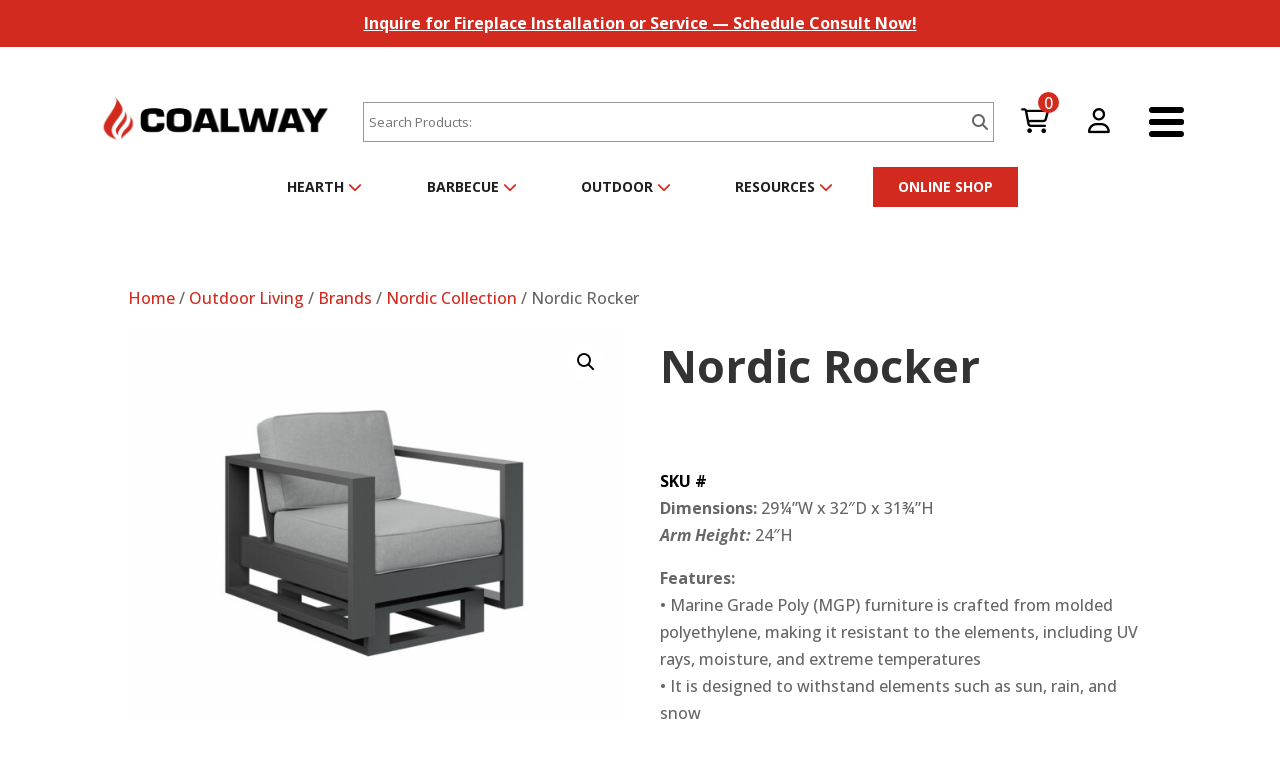

--- FILE ---
content_type: text/html; charset=UTF-8
request_url: https://coalwayohio.com/product/nordic-rocker/
body_size: 55578
content:
		
	
<!DOCTYPE html>
<html lang="en-US" prefix="og: https://ogp.me/ns#">
<head>
	<meta charset="UTF-8" />
<script type="text/javascript">
/* <![CDATA[ */
var gform;gform||(document.addEventListener("gform_main_scripts_loaded",function(){gform.scriptsLoaded=!0}),document.addEventListener("gform/theme/scripts_loaded",function(){gform.themeScriptsLoaded=!0}),window.addEventListener("DOMContentLoaded",function(){gform.domLoaded=!0}),gform={domLoaded:!1,scriptsLoaded:!1,themeScriptsLoaded:!1,isFormEditor:()=>"function"==typeof InitializeEditor,callIfLoaded:function(o){return!(!gform.domLoaded||!gform.scriptsLoaded||!gform.themeScriptsLoaded&&!gform.isFormEditor()||(gform.isFormEditor()&&console.warn("The use of gform.initializeOnLoaded() is deprecated in the form editor context and will be removed in Gravity Forms 3.1."),o(),0))},initializeOnLoaded:function(o){gform.callIfLoaded(o)||(document.addEventListener("gform_main_scripts_loaded",()=>{gform.scriptsLoaded=!0,gform.callIfLoaded(o)}),document.addEventListener("gform/theme/scripts_loaded",()=>{gform.themeScriptsLoaded=!0,gform.callIfLoaded(o)}),window.addEventListener("DOMContentLoaded",()=>{gform.domLoaded=!0,gform.callIfLoaded(o)}))},hooks:{action:{},filter:{}},addAction:function(o,r,e,t){gform.addHook("action",o,r,e,t)},addFilter:function(o,r,e,t){gform.addHook("filter",o,r,e,t)},doAction:function(o){gform.doHook("action",o,arguments)},applyFilters:function(o){return gform.doHook("filter",o,arguments)},removeAction:function(o,r){gform.removeHook("action",o,r)},removeFilter:function(o,r,e){gform.removeHook("filter",o,r,e)},addHook:function(o,r,e,t,n){null==gform.hooks[o][r]&&(gform.hooks[o][r]=[]);var d=gform.hooks[o][r];null==n&&(n=r+"_"+d.length),gform.hooks[o][r].push({tag:n,callable:e,priority:t=null==t?10:t})},doHook:function(r,o,e){var t;if(e=Array.prototype.slice.call(e,1),null!=gform.hooks[r][o]&&((o=gform.hooks[r][o]).sort(function(o,r){return o.priority-r.priority}),o.forEach(function(o){"function"!=typeof(t=o.callable)&&(t=window[t]),"action"==r?t.apply(null,e):e[0]=t.apply(null,e)})),"filter"==r)return e[0]},removeHook:function(o,r,t,n){var e;null!=gform.hooks[o][r]&&(e=(e=gform.hooks[o][r]).filter(function(o,r,e){return!!(null!=n&&n!=o.tag||null!=t&&t!=o.priority)}),gform.hooks[o][r]=e)}});
/* ]]> */
</script>

<meta http-equiv="X-UA-Compatible" content="IE=edge">
	<link rel="pingback" href="https://coalwayohio.com/xmlrpc.php" />

	<script type="text/javascript">
		document.documentElement.className = 'js';
	</script>

	<style id="et-divi-open-sans-inline-css">/* Original: https://fonts.googleapis.com/css?family=Open+Sans:300italic,400italic,600italic,700italic,800italic,400,300,600,700,800&#038;subset=latin,latin-ext&#038;display=swap *//* User Agent: Mozilla/5.0 (Unknown; Linux x86_64) AppleWebKit/538.1 (KHTML, like Gecko) Safari/538.1 Daum/4.1 */@font-face {font-family: 'Open Sans';font-style: italic;font-weight: 300;font-stretch: normal;font-display: swap;src: url(https://fonts.gstatic.com/s/opensans/v44/memQYaGs126MiZpBA-UFUIcVXSCEkx2cmqvXlWq8tWZ0Pw86hd0Rk5hkWV4exQ.ttf) format('truetype');}@font-face {font-family: 'Open Sans';font-style: italic;font-weight: 400;font-stretch: normal;font-display: swap;src: url(https://fonts.gstatic.com/s/opensans/v44/memQYaGs126MiZpBA-UFUIcVXSCEkx2cmqvXlWq8tWZ0Pw86hd0Rk8ZkWV4exQ.ttf) format('truetype');}@font-face {font-family: 'Open Sans';font-style: italic;font-weight: 600;font-stretch: normal;font-display: swap;src: url(https://fonts.gstatic.com/s/opensans/v44/memQYaGs126MiZpBA-UFUIcVXSCEkx2cmqvXlWq8tWZ0Pw86hd0RkxhjWV4exQ.ttf) format('truetype');}@font-face {font-family: 'Open Sans';font-style: italic;font-weight: 700;font-stretch: normal;font-display: swap;src: url(https://fonts.gstatic.com/s/opensans/v44/memQYaGs126MiZpBA-UFUIcVXSCEkx2cmqvXlWq8tWZ0Pw86hd0RkyFjWV4exQ.ttf) format('truetype');}@font-face {font-family: 'Open Sans';font-style: italic;font-weight: 800;font-stretch: normal;font-display: swap;src: url(https://fonts.gstatic.com/s/opensans/v44/memQYaGs126MiZpBA-UFUIcVXSCEkx2cmqvXlWq8tWZ0Pw86hd0Rk0ZjWV4exQ.ttf) format('truetype');}@font-face {font-family: 'Open Sans';font-style: normal;font-weight: 300;font-stretch: normal;font-display: swap;src: url(https://fonts.gstatic.com/s/opensans/v44/memSYaGs126MiZpBA-UvWbX2vVnXBbObj2OVZyOOSr4dVJWUgsiH0B4uaVc.ttf) format('truetype');}@font-face {font-family: 'Open Sans';font-style: normal;font-weight: 400;font-stretch: normal;font-display: swap;src: url(https://fonts.gstatic.com/s/opensans/v44/memSYaGs126MiZpBA-UvWbX2vVnXBbObj2OVZyOOSr4dVJWUgsjZ0B4uaVc.ttf) format('truetype');}@font-face {font-family: 'Open Sans';font-style: normal;font-weight: 600;font-stretch: normal;font-display: swap;src: url(https://fonts.gstatic.com/s/opensans/v44/memSYaGs126MiZpBA-UvWbX2vVnXBbObj2OVZyOOSr4dVJWUgsgH1x4uaVc.ttf) format('truetype');}@font-face {font-family: 'Open Sans';font-style: normal;font-weight: 700;font-stretch: normal;font-display: swap;src: url(https://fonts.gstatic.com/s/opensans/v44/memSYaGs126MiZpBA-UvWbX2vVnXBbObj2OVZyOOSr4dVJWUgsg-1x4uaVc.ttf) format('truetype');}@font-face {font-family: 'Open Sans';font-style: normal;font-weight: 800;font-stretch: normal;font-display: swap;src: url(https://fonts.gstatic.com/s/opensans/v44/memSYaGs126MiZpBA-UvWbX2vVnXBbObj2OVZyOOSr4dVJWUgshZ1x4uaVc.ttf) format('truetype');}/* User Agent: Mozilla/5.0 (Windows NT 6.1; WOW64; rv:27.0) Gecko/20100101 Firefox/27.0 */@font-face {font-family: 'Open Sans';font-style: italic;font-weight: 300;font-stretch: normal;font-display: swap;src: url(https://fonts.gstatic.com/l/font?kit=memQYaGs126MiZpBA-UFUIcVXSCEkx2cmqvXlWq8tWZ0Pw86hd0Rk5hkWV4exg&skey=743457fe2cc29280&v=v44) format('woff');}@font-face {font-family: 'Open Sans';font-style: italic;font-weight: 400;font-stretch: normal;font-display: swap;src: url(https://fonts.gstatic.com/l/font?kit=memQYaGs126MiZpBA-UFUIcVXSCEkx2cmqvXlWq8tWZ0Pw86hd0Rk8ZkWV4exg&skey=743457fe2cc29280&v=v44) format('woff');}@font-face {font-family: 'Open Sans';font-style: italic;font-weight: 600;font-stretch: normal;font-display: swap;src: url(https://fonts.gstatic.com/l/font?kit=memQYaGs126MiZpBA-UFUIcVXSCEkx2cmqvXlWq8tWZ0Pw86hd0RkxhjWV4exg&skey=743457fe2cc29280&v=v44) format('woff');}@font-face {font-family: 'Open Sans';font-style: italic;font-weight: 700;font-stretch: normal;font-display: swap;src: url(https://fonts.gstatic.com/l/font?kit=memQYaGs126MiZpBA-UFUIcVXSCEkx2cmqvXlWq8tWZ0Pw86hd0RkyFjWV4exg&skey=743457fe2cc29280&v=v44) format('woff');}@font-face {font-family: 'Open Sans';font-style: italic;font-weight: 800;font-stretch: normal;font-display: swap;src: url(https://fonts.gstatic.com/l/font?kit=memQYaGs126MiZpBA-UFUIcVXSCEkx2cmqvXlWq8tWZ0Pw86hd0Rk0ZjWV4exg&skey=743457fe2cc29280&v=v44) format('woff');}@font-face {font-family: 'Open Sans';font-style: normal;font-weight: 300;font-stretch: normal;font-display: swap;src: url(https://fonts.gstatic.com/l/font?kit=memSYaGs126MiZpBA-UvWbX2vVnXBbObj2OVZyOOSr4dVJWUgsiH0B4uaVQ&skey=62c1cbfccc78b4b2&v=v44) format('woff');}@font-face {font-family: 'Open Sans';font-style: normal;font-weight: 400;font-stretch: normal;font-display: swap;src: url(https://fonts.gstatic.com/l/font?kit=memSYaGs126MiZpBA-UvWbX2vVnXBbObj2OVZyOOSr4dVJWUgsjZ0B4uaVQ&skey=62c1cbfccc78b4b2&v=v44) format('woff');}@font-face {font-family: 'Open Sans';font-style: normal;font-weight: 600;font-stretch: normal;font-display: swap;src: url(https://fonts.gstatic.com/l/font?kit=memSYaGs126MiZpBA-UvWbX2vVnXBbObj2OVZyOOSr4dVJWUgsgH1x4uaVQ&skey=62c1cbfccc78b4b2&v=v44) format('woff');}@font-face {font-family: 'Open Sans';font-style: normal;font-weight: 700;font-stretch: normal;font-display: swap;src: url(https://fonts.gstatic.com/l/font?kit=memSYaGs126MiZpBA-UvWbX2vVnXBbObj2OVZyOOSr4dVJWUgsg-1x4uaVQ&skey=62c1cbfccc78b4b2&v=v44) format('woff');}@font-face {font-family: 'Open Sans';font-style: normal;font-weight: 800;font-stretch: normal;font-display: swap;src: url(https://fonts.gstatic.com/l/font?kit=memSYaGs126MiZpBA-UvWbX2vVnXBbObj2OVZyOOSr4dVJWUgshZ1x4uaVQ&skey=62c1cbfccc78b4b2&v=v44) format('woff');}/* User Agent: Mozilla/5.0 (Windows NT 6.3; rv:39.0) Gecko/20100101 Firefox/39.0 */@font-face {font-family: 'Open Sans';font-style: italic;font-weight: 300;font-stretch: normal;font-display: swap;src: url(https://fonts.gstatic.com/s/opensans/v44/memQYaGs126MiZpBA-UFUIcVXSCEkx2cmqvXlWq8tWZ0Pw86hd0Rk5hkWV4ewA.woff2) format('woff2');}@font-face {font-family: 'Open Sans';font-style: italic;font-weight: 400;font-stretch: normal;font-display: swap;src: url(https://fonts.gstatic.com/s/opensans/v44/memQYaGs126MiZpBA-UFUIcVXSCEkx2cmqvXlWq8tWZ0Pw86hd0Rk8ZkWV4ewA.woff2) format('woff2');}@font-face {font-family: 'Open Sans';font-style: italic;font-weight: 600;font-stretch: normal;font-display: swap;src: url(https://fonts.gstatic.com/s/opensans/v44/memQYaGs126MiZpBA-UFUIcVXSCEkx2cmqvXlWq8tWZ0Pw86hd0RkxhjWV4ewA.woff2) format('woff2');}@font-face {font-family: 'Open Sans';font-style: italic;font-weight: 700;font-stretch: normal;font-display: swap;src: url(https://fonts.gstatic.com/s/opensans/v44/memQYaGs126MiZpBA-UFUIcVXSCEkx2cmqvXlWq8tWZ0Pw86hd0RkyFjWV4ewA.woff2) format('woff2');}@font-face {font-family: 'Open Sans';font-style: italic;font-weight: 800;font-stretch: normal;font-display: swap;src: url(https://fonts.gstatic.com/s/opensans/v44/memQYaGs126MiZpBA-UFUIcVXSCEkx2cmqvXlWq8tWZ0Pw86hd0Rk0ZjWV4ewA.woff2) format('woff2');}@font-face {font-family: 'Open Sans';font-style: normal;font-weight: 300;font-stretch: normal;font-display: swap;src: url(https://fonts.gstatic.com/s/opensans/v44/memSYaGs126MiZpBA-UvWbX2vVnXBbObj2OVZyOOSr4dVJWUgsiH0B4uaVI.woff2) format('woff2');}@font-face {font-family: 'Open Sans';font-style: normal;font-weight: 400;font-stretch: normal;font-display: swap;src: url(https://fonts.gstatic.com/s/opensans/v44/memSYaGs126MiZpBA-UvWbX2vVnXBbObj2OVZyOOSr4dVJWUgsjZ0B4uaVI.woff2) format('woff2');}@font-face {font-family: 'Open Sans';font-style: normal;font-weight: 600;font-stretch: normal;font-display: swap;src: url(https://fonts.gstatic.com/s/opensans/v44/memSYaGs126MiZpBA-UvWbX2vVnXBbObj2OVZyOOSr4dVJWUgsgH1x4uaVI.woff2) format('woff2');}@font-face {font-family: 'Open Sans';font-style: normal;font-weight: 700;font-stretch: normal;font-display: swap;src: url(https://fonts.gstatic.com/s/opensans/v44/memSYaGs126MiZpBA-UvWbX2vVnXBbObj2OVZyOOSr4dVJWUgsg-1x4uaVI.woff2) format('woff2');}@font-face {font-family: 'Open Sans';font-style: normal;font-weight: 800;font-stretch: normal;font-display: swap;src: url(https://fonts.gstatic.com/s/opensans/v44/memSYaGs126MiZpBA-UvWbX2vVnXBbObj2OVZyOOSr4dVJWUgshZ1x4uaVI.woff2) format('woff2');}</style><script type="text/javascript">
			let jqueryParams=[],jQuery=function(r){return jqueryParams=[...jqueryParams,r],jQuery},$=function(r){return jqueryParams=[...jqueryParams,r],$};window.jQuery=jQuery,window.$=jQuery;let customHeadScripts=!1;jQuery.fn=jQuery.prototype={},$.fn=jQuery.prototype={},jQuery.noConflict=function(r){if(window.jQuery)return jQuery=window.jQuery,$=window.jQuery,customHeadScripts=!0,jQuery.noConflict},jQuery.ready=function(r){jqueryParams=[...jqueryParams,r]},$.ready=function(r){jqueryParams=[...jqueryParams,r]},jQuery.load=function(r){jqueryParams=[...jqueryParams,r]},$.load=function(r){jqueryParams=[...jqueryParams,r]},jQuery.fn.ready=function(r){jqueryParams=[...jqueryParams,r]},$.fn.ready=function(r){jqueryParams=[...jqueryParams,r]};</script>
<!-- Search Engine Optimization by Rank Math PRO - https://rankmath.com/ -->
<title>Nordic Rocker - COALWAY</title>
<meta name="description" content="Dimensions: 29¼”W x 32″D x 31¾”H Arm Height: 24″H Features: • Marine Grade Poly (MGP) furniture is crafted from molded polyethylene, making it resistant to the elements, including UV rays, moisture, and extreme temperatures • It is designed to withstand elements such as sun, rain, and snow • It doesn’t splinter, crack, or fade over time. • MGP furniture requires minimal maintenance. It is easy to clean and doesn’t require staining, sealing, or painting • MGP’s allows for a thinner profile which allows for sleeker furniture designs • Fade resistant colors on the cushions"/>
<meta name="robots" content="follow, index, max-snippet:-1, max-video-preview:-1, max-image-preview:large"/>
<link rel="canonical" href="https://coalwayohio.com/product/nordic-rocker/" />
<meta property="og:locale" content="en_US" />
<meta property="og:type" content="product" />
<meta property="og:title" content="Nordic Rocker - COALWAY" />
<meta property="og:description" content="Dimensions: 29¼”W x 32″D x 31¾”H Arm Height: 24″H Features: • Marine Grade Poly (MGP) furniture is crafted from molded polyethylene, making it resistant to the elements, including UV rays, moisture, and extreme temperatures • It is designed to withstand elements such as sun, rain, and snow • It doesn’t splinter, crack, or fade over time. • MGP furniture requires minimal maintenance. It is easy to clean and doesn’t require staining, sealing, or painting • MGP’s allows for a thinner profile which allows for sleeker furniture designs • Fade resistant colors on the cushions" />
<meta property="og:url" content="https://coalwayohio.com/product/nordic-rocker/" />
<meta property="og:site_name" content="COALWAY" />
<meta property="og:updated_time" content="2025-08-28T15:21:01-04:00" />
<meta property="og:image" content="https://cdn.coalwayohio.com/wp-content/uploads/2025/01/NR2924.jpg" />
<meta property="og:image:secure_url" content="https://cdn.coalwayohio.com/wp-content/uploads/2025/01/NR2924.jpg" />
<meta property="og:image:width" content="1200" />
<meta property="og:image:height" content="1000" />
<meta property="og:image:alt" content="Nordic Rocker" />
<meta property="og:image:type" content="image/jpeg" />
<meta property="product:price:currency" content="USD" />
<meta property="product:availability" content="instock" />
<meta name="twitter:card" content="summary_large_image" />
<meta name="twitter:title" content="Nordic Rocker - COALWAY" />
<meta name="twitter:description" content="Dimensions: 29¼”W x 32″D x 31¾”H Arm Height: 24″H Features: • Marine Grade Poly (MGP) furniture is crafted from molded polyethylene, making it resistant to the elements, including UV rays, moisture, and extreme temperatures • It is designed to withstand elements such as sun, rain, and snow • It doesn’t splinter, crack, or fade over time. • MGP furniture requires minimal maintenance. It is easy to clean and doesn’t require staining, sealing, or painting • MGP’s allows for a thinner profile which allows for sleeker furniture designs • Fade resistant colors on the cushions" />
<meta name="twitter:image" content="https://cdn.coalwayohio.com/wp-content/uploads/2025/01/NR2924.jpg" />
<meta name="twitter:label1" content="Price" />
<meta name="twitter:data1" content="&#036;0.00" />
<meta name="twitter:label2" content="Availability" />
<meta name="twitter:data2" content="In stock" />
<script type="application/ld+json" class="rank-math-schema-pro">{"@context":"https://schema.org","@graph":[{"@type":"Organization","@id":"https://coalwayohio.com/#organization","name":"COALWAY","url":"https://coalwayohio.com","sameAs":["https://www.facebook.com/coalway/","https://www.instagram.com/coalway_oh/?hl=en"],"logo":{"@type":"ImageObject","@id":"https://coalwayohio.com/#logo","url":"https://cdn.coalwayohio.com/wp-content/uploads/2025/05/Coalway-Hearth-Apple-Creek-Charm-OH-logo-1.png","contentUrl":"https://cdn.coalwayohio.com/wp-content/uploads/2025/05/Coalway-Hearth-Apple-Creek-Charm-OH-logo-1.png","caption":"COALWAY","inLanguage":"en-US","width":"500","height":"125"}},{"@type":"WebSite","@id":"https://coalwayohio.com/#website","url":"https://coalwayohio.com","name":"COALWAY","alternateName":"Coalway","publisher":{"@id":"https://coalwayohio.com/#organization"},"inLanguage":"en-US"},{"@type":"ImageObject","@id":"https://cdn.coalwayohio.com/wp-content/uploads/2025/01/NR2924.jpg","url":"https://cdn.coalwayohio.com/wp-content/uploads/2025/01/NR2924.jpg","width":"1200","height":"1000","inLanguage":"en-US"},{"@type":"ItemPage","@id":"https://coalwayohio.com/product/nordic-rocker/#webpage","url":"https://coalwayohio.com/product/nordic-rocker/","name":"Nordic Rocker - COALWAY","datePublished":"2025-01-30T11:25:04-05:00","dateModified":"2025-08-28T15:21:01-04:00","isPartOf":{"@id":"https://coalwayohio.com/#website"},"primaryImageOfPage":{"@id":"https://cdn.coalwayohio.com/wp-content/uploads/2025/01/NR2924.jpg"},"inLanguage":"en-US"},{"@type":"Product","name":"Nordic Rocker - COALWAY","description":"Shop name brand hearth, culinary, and outdoor products in store or online.","category":"Outdoor Living &gt; Brands &gt; Berlin Gardens","mainEntityOfPage":{"@id":"https://coalwayohio.com/product/nordic-rocker/#webpage"},"image":[{"@type":"ImageObject","url":"https://cdn.coalwayohio.com/wp-content/uploads/2025/01/NR2924.jpg","height":"1000","width":"1200"},{"@type":"ImageObject","url":"https://cdn.coalwayohio.com/wp-content/uploads/2025/01/Nordic-Club-Chair.jpg","height":"1000","width":"1200"}],"@id":"https://coalwayohio.com/product/nordic-rocker/#richSnippet"}]}</script>
<!-- /Rank Math WordPress SEO plugin -->

<link rel='dns-prefetch' href='//static.klaviyo.com' />
<link rel='dns-prefetch' href='//kit.fontawesome.com' />
<link rel='dns-prefetch' href='//capi-automation.s3.us-east-2.amazonaws.com' />
<link rel='dns-prefetch' href='//www.google.com' />

<link rel="alternate" type="application/rss+xml" title="COALWAY &raquo; Feed" href="https://coalwayohio.com/feed/" />
<link rel="alternate" type="application/rss+xml" title="COALWAY &raquo; Comments Feed" href="https://coalwayohio.com/comments/feed/" />
<link rel="alternate" type="application/rss+xml" title="COALWAY &raquo; Nordic Rocker Comments Feed" href="https://coalwayohio.com/product/nordic-rocker/feed/" />
<meta content="Child of Divi v.0.0.1.1.1.1.1.1.2.3.4.5.6.7.9" name="generator"/><link rel='stylesheet' id='wpamelia-divi-css' href='https://coalwayohio.com/wp-content/plugins/ameliabooking/extensions/divi_amelia/styles/divi-amelia.css?ver=9.0.4' type='text/css' media='all' />
<link rel='stylesheet' id='wc-authorize-net-cim-credit-card-checkout-block-css' href='https://coalwayohio.com/wp-content/plugins/woocommerce-gateway-authorize-net-cim/assets/css/blocks/wc-authorize-net-cim-checkout-block.css?ver=1768871488' type='text/css' media='all' />
<link rel='stylesheet' id='wc-authorize-net-cim-echeck-checkout-block-css' href='https://coalwayohio.com/wp-content/plugins/woocommerce-gateway-authorize-net-cim/assets/css/blocks/wc-authorize-net-cim-checkout-block.css?ver=1768871488' type='text/css' media='all' />
<link rel='stylesheet' id='font-awesome-css' href='https://coalwayohio.com/wp-content/plugins/load-more-products-for-woocommerce/berocket/assets/css/font-awesome.min.css?ver=6.8.3' type='text/css' media='all' />
<link rel='stylesheet' id='wp-block-library-css' href='https://coalwayohio.com/wp-includes/css/dist/block-library/style.min.css?ver=6.8.3' type='text/css' media='all' />
<style id='wp-block-library-theme-inline-css' type='text/css'>
.wp-block-audio :where(figcaption){color:#555;font-size:13px;text-align:center}.is-dark-theme .wp-block-audio :where(figcaption){color:#ffffffa6}.wp-block-audio{margin:0 0 1em}.wp-block-code{border:1px solid #ccc;border-radius:4px;font-family:Menlo,Consolas,monaco,monospace;padding:.8em 1em}.wp-block-embed :where(figcaption){color:#555;font-size:13px;text-align:center}.is-dark-theme .wp-block-embed :where(figcaption){color:#ffffffa6}.wp-block-embed{margin:0 0 1em}.blocks-gallery-caption{color:#555;font-size:13px;text-align:center}.is-dark-theme .blocks-gallery-caption{color:#ffffffa6}:root :where(.wp-block-image figcaption){color:#555;font-size:13px;text-align:center}.is-dark-theme :root :where(.wp-block-image figcaption){color:#ffffffa6}.wp-block-image{margin:0 0 1em}.wp-block-pullquote{border-bottom:4px solid;border-top:4px solid;color:currentColor;margin-bottom:1.75em}.wp-block-pullquote cite,.wp-block-pullquote footer,.wp-block-pullquote__citation{color:currentColor;font-size:.8125em;font-style:normal;text-transform:uppercase}.wp-block-quote{border-left:.25em solid;margin:0 0 1.75em;padding-left:1em}.wp-block-quote cite,.wp-block-quote footer{color:currentColor;font-size:.8125em;font-style:normal;position:relative}.wp-block-quote:where(.has-text-align-right){border-left:none;border-right:.25em solid;padding-left:0;padding-right:1em}.wp-block-quote:where(.has-text-align-center){border:none;padding-left:0}.wp-block-quote.is-large,.wp-block-quote.is-style-large,.wp-block-quote:where(.is-style-plain){border:none}.wp-block-search .wp-block-search__label{font-weight:700}.wp-block-search__button{border:1px solid #ccc;padding:.375em .625em}:where(.wp-block-group.has-background){padding:1.25em 2.375em}.wp-block-separator.has-css-opacity{opacity:.4}.wp-block-separator{border:none;border-bottom:2px solid;margin-left:auto;margin-right:auto}.wp-block-separator.has-alpha-channel-opacity{opacity:1}.wp-block-separator:not(.is-style-wide):not(.is-style-dots){width:100px}.wp-block-separator.has-background:not(.is-style-dots){border-bottom:none;height:1px}.wp-block-separator.has-background:not(.is-style-wide):not(.is-style-dots){height:2px}.wp-block-table{margin:0 0 1em}.wp-block-table td,.wp-block-table th{word-break:normal}.wp-block-table :where(figcaption){color:#555;font-size:13px;text-align:center}.is-dark-theme .wp-block-table :where(figcaption){color:#ffffffa6}.wp-block-video :where(figcaption){color:#555;font-size:13px;text-align:center}.is-dark-theme .wp-block-video :where(figcaption){color:#ffffffa6}.wp-block-video{margin:0 0 1em}:root :where(.wp-block-template-part.has-background){margin-bottom:0;margin-top:0;padding:1.25em 2.375em}
</style>
<link rel='stylesheet' id='wp-components-css' href='https://coalwayohio.com/wp-includes/css/dist/components/style.min.css?ver=6.8.3' type='text/css' media='all' />
<link rel='stylesheet' id='wp-preferences-css' href='https://coalwayohio.com/wp-includes/css/dist/preferences/style.min.css?ver=6.8.3' type='text/css' media='all' />
<link rel='stylesheet' id='wp-block-editor-css' href='https://coalwayohio.com/wp-includes/css/dist/block-editor/style.min.css?ver=6.8.3' type='text/css' media='all' />
<link rel='stylesheet' id='popup-maker-block-library-style-css' href='https://coalwayohio.com/wp-content/plugins/popup-maker/dist/packages/block-library-style.css?ver=dbea705cfafe089d65f1' type='text/css' media='all' />
<style id='global-styles-inline-css' type='text/css'>
:root{--wp--preset--aspect-ratio--square: 1;--wp--preset--aspect-ratio--4-3: 4/3;--wp--preset--aspect-ratio--3-4: 3/4;--wp--preset--aspect-ratio--3-2: 3/2;--wp--preset--aspect-ratio--2-3: 2/3;--wp--preset--aspect-ratio--16-9: 16/9;--wp--preset--aspect-ratio--9-16: 9/16;--wp--preset--color--black: #000000;--wp--preset--color--cyan-bluish-gray: #abb8c3;--wp--preset--color--white: #ffffff;--wp--preset--color--pale-pink: #f78da7;--wp--preset--color--vivid-red: #cf2e2e;--wp--preset--color--luminous-vivid-orange: #ff6900;--wp--preset--color--luminous-vivid-amber: #fcb900;--wp--preset--color--light-green-cyan: #7bdcb5;--wp--preset--color--vivid-green-cyan: #00d084;--wp--preset--color--pale-cyan-blue: #8ed1fc;--wp--preset--color--vivid-cyan-blue: #0693e3;--wp--preset--color--vivid-purple: #9b51e0;--wp--preset--gradient--vivid-cyan-blue-to-vivid-purple: linear-gradient(135deg,rgba(6,147,227,1) 0%,rgb(155,81,224) 100%);--wp--preset--gradient--light-green-cyan-to-vivid-green-cyan: linear-gradient(135deg,rgb(122,220,180) 0%,rgb(0,208,130) 100%);--wp--preset--gradient--luminous-vivid-amber-to-luminous-vivid-orange: linear-gradient(135deg,rgba(252,185,0,1) 0%,rgba(255,105,0,1) 100%);--wp--preset--gradient--luminous-vivid-orange-to-vivid-red: linear-gradient(135deg,rgba(255,105,0,1) 0%,rgb(207,46,46) 100%);--wp--preset--gradient--very-light-gray-to-cyan-bluish-gray: linear-gradient(135deg,rgb(238,238,238) 0%,rgb(169,184,195) 100%);--wp--preset--gradient--cool-to-warm-spectrum: linear-gradient(135deg,rgb(74,234,220) 0%,rgb(151,120,209) 20%,rgb(207,42,186) 40%,rgb(238,44,130) 60%,rgb(251,105,98) 80%,rgb(254,248,76) 100%);--wp--preset--gradient--blush-light-purple: linear-gradient(135deg,rgb(255,206,236) 0%,rgb(152,150,240) 100%);--wp--preset--gradient--blush-bordeaux: linear-gradient(135deg,rgb(254,205,165) 0%,rgb(254,45,45) 50%,rgb(107,0,62) 100%);--wp--preset--gradient--luminous-dusk: linear-gradient(135deg,rgb(255,203,112) 0%,rgb(199,81,192) 50%,rgb(65,88,208) 100%);--wp--preset--gradient--pale-ocean: linear-gradient(135deg,rgb(255,245,203) 0%,rgb(182,227,212) 50%,rgb(51,167,181) 100%);--wp--preset--gradient--electric-grass: linear-gradient(135deg,rgb(202,248,128) 0%,rgb(113,206,126) 100%);--wp--preset--gradient--midnight: linear-gradient(135deg,rgb(2,3,129) 0%,rgb(40,116,252) 100%);--wp--preset--font-size--small: 13px;--wp--preset--font-size--medium: 20px;--wp--preset--font-size--large: 36px;--wp--preset--font-size--x-large: 42px;--wp--preset--spacing--20: 0.44rem;--wp--preset--spacing--30: 0.67rem;--wp--preset--spacing--40: 1rem;--wp--preset--spacing--50: 1.5rem;--wp--preset--spacing--60: 2.25rem;--wp--preset--spacing--70: 3.38rem;--wp--preset--spacing--80: 5.06rem;--wp--preset--shadow--natural: 6px 6px 9px rgba(0, 0, 0, 0.2);--wp--preset--shadow--deep: 12px 12px 50px rgba(0, 0, 0, 0.4);--wp--preset--shadow--sharp: 6px 6px 0px rgba(0, 0, 0, 0.2);--wp--preset--shadow--outlined: 6px 6px 0px -3px rgba(255, 255, 255, 1), 6px 6px rgba(0, 0, 0, 1);--wp--preset--shadow--crisp: 6px 6px 0px rgba(0, 0, 0, 1);}:root { --wp--style--global--content-size: 823px;--wp--style--global--wide-size: 1080px; }:where(body) { margin: 0; }.wp-site-blocks > .alignleft { float: left; margin-right: 2em; }.wp-site-blocks > .alignright { float: right; margin-left: 2em; }.wp-site-blocks > .aligncenter { justify-content: center; margin-left: auto; margin-right: auto; }:where(.is-layout-flex){gap: 0.5em;}:where(.is-layout-grid){gap: 0.5em;}.is-layout-flow > .alignleft{float: left;margin-inline-start: 0;margin-inline-end: 2em;}.is-layout-flow > .alignright{float: right;margin-inline-start: 2em;margin-inline-end: 0;}.is-layout-flow > .aligncenter{margin-left: auto !important;margin-right: auto !important;}.is-layout-constrained > .alignleft{float: left;margin-inline-start: 0;margin-inline-end: 2em;}.is-layout-constrained > .alignright{float: right;margin-inline-start: 2em;margin-inline-end: 0;}.is-layout-constrained > .aligncenter{margin-left: auto !important;margin-right: auto !important;}.is-layout-constrained > :where(:not(.alignleft):not(.alignright):not(.alignfull)){max-width: var(--wp--style--global--content-size);margin-left: auto !important;margin-right: auto !important;}.is-layout-constrained > .alignwide{max-width: var(--wp--style--global--wide-size);}body .is-layout-flex{display: flex;}.is-layout-flex{flex-wrap: wrap;align-items: center;}.is-layout-flex > :is(*, div){margin: 0;}body .is-layout-grid{display: grid;}.is-layout-grid > :is(*, div){margin: 0;}body{padding-top: 0px;padding-right: 0px;padding-bottom: 0px;padding-left: 0px;}:root :where(.wp-element-button, .wp-block-button__link){background-color: #32373c;border-width: 0;color: #fff;font-family: inherit;font-size: inherit;line-height: inherit;padding: calc(0.667em + 2px) calc(1.333em + 2px);text-decoration: none;}.has-black-color{color: var(--wp--preset--color--black) !important;}.has-cyan-bluish-gray-color{color: var(--wp--preset--color--cyan-bluish-gray) !important;}.has-white-color{color: var(--wp--preset--color--white) !important;}.has-pale-pink-color{color: var(--wp--preset--color--pale-pink) !important;}.has-vivid-red-color{color: var(--wp--preset--color--vivid-red) !important;}.has-luminous-vivid-orange-color{color: var(--wp--preset--color--luminous-vivid-orange) !important;}.has-luminous-vivid-amber-color{color: var(--wp--preset--color--luminous-vivid-amber) !important;}.has-light-green-cyan-color{color: var(--wp--preset--color--light-green-cyan) !important;}.has-vivid-green-cyan-color{color: var(--wp--preset--color--vivid-green-cyan) !important;}.has-pale-cyan-blue-color{color: var(--wp--preset--color--pale-cyan-blue) !important;}.has-vivid-cyan-blue-color{color: var(--wp--preset--color--vivid-cyan-blue) !important;}.has-vivid-purple-color{color: var(--wp--preset--color--vivid-purple) !important;}.has-black-background-color{background-color: var(--wp--preset--color--black) !important;}.has-cyan-bluish-gray-background-color{background-color: var(--wp--preset--color--cyan-bluish-gray) !important;}.has-white-background-color{background-color: var(--wp--preset--color--white) !important;}.has-pale-pink-background-color{background-color: var(--wp--preset--color--pale-pink) !important;}.has-vivid-red-background-color{background-color: var(--wp--preset--color--vivid-red) !important;}.has-luminous-vivid-orange-background-color{background-color: var(--wp--preset--color--luminous-vivid-orange) !important;}.has-luminous-vivid-amber-background-color{background-color: var(--wp--preset--color--luminous-vivid-amber) !important;}.has-light-green-cyan-background-color{background-color: var(--wp--preset--color--light-green-cyan) !important;}.has-vivid-green-cyan-background-color{background-color: var(--wp--preset--color--vivid-green-cyan) !important;}.has-pale-cyan-blue-background-color{background-color: var(--wp--preset--color--pale-cyan-blue) !important;}.has-vivid-cyan-blue-background-color{background-color: var(--wp--preset--color--vivid-cyan-blue) !important;}.has-vivid-purple-background-color{background-color: var(--wp--preset--color--vivid-purple) !important;}.has-black-border-color{border-color: var(--wp--preset--color--black) !important;}.has-cyan-bluish-gray-border-color{border-color: var(--wp--preset--color--cyan-bluish-gray) !important;}.has-white-border-color{border-color: var(--wp--preset--color--white) !important;}.has-pale-pink-border-color{border-color: var(--wp--preset--color--pale-pink) !important;}.has-vivid-red-border-color{border-color: var(--wp--preset--color--vivid-red) !important;}.has-luminous-vivid-orange-border-color{border-color: var(--wp--preset--color--luminous-vivid-orange) !important;}.has-luminous-vivid-amber-border-color{border-color: var(--wp--preset--color--luminous-vivid-amber) !important;}.has-light-green-cyan-border-color{border-color: var(--wp--preset--color--light-green-cyan) !important;}.has-vivid-green-cyan-border-color{border-color: var(--wp--preset--color--vivid-green-cyan) !important;}.has-pale-cyan-blue-border-color{border-color: var(--wp--preset--color--pale-cyan-blue) !important;}.has-vivid-cyan-blue-border-color{border-color: var(--wp--preset--color--vivid-cyan-blue) !important;}.has-vivid-purple-border-color{border-color: var(--wp--preset--color--vivid-purple) !important;}.has-vivid-cyan-blue-to-vivid-purple-gradient-background{background: var(--wp--preset--gradient--vivid-cyan-blue-to-vivid-purple) !important;}.has-light-green-cyan-to-vivid-green-cyan-gradient-background{background: var(--wp--preset--gradient--light-green-cyan-to-vivid-green-cyan) !important;}.has-luminous-vivid-amber-to-luminous-vivid-orange-gradient-background{background: var(--wp--preset--gradient--luminous-vivid-amber-to-luminous-vivid-orange) !important;}.has-luminous-vivid-orange-to-vivid-red-gradient-background{background: var(--wp--preset--gradient--luminous-vivid-orange-to-vivid-red) !important;}.has-very-light-gray-to-cyan-bluish-gray-gradient-background{background: var(--wp--preset--gradient--very-light-gray-to-cyan-bluish-gray) !important;}.has-cool-to-warm-spectrum-gradient-background{background: var(--wp--preset--gradient--cool-to-warm-spectrum) !important;}.has-blush-light-purple-gradient-background{background: var(--wp--preset--gradient--blush-light-purple) !important;}.has-blush-bordeaux-gradient-background{background: var(--wp--preset--gradient--blush-bordeaux) !important;}.has-luminous-dusk-gradient-background{background: var(--wp--preset--gradient--luminous-dusk) !important;}.has-pale-ocean-gradient-background{background: var(--wp--preset--gradient--pale-ocean) !important;}.has-electric-grass-gradient-background{background: var(--wp--preset--gradient--electric-grass) !important;}.has-midnight-gradient-background{background: var(--wp--preset--gradient--midnight) !important;}.has-small-font-size{font-size: var(--wp--preset--font-size--small) !important;}.has-medium-font-size{font-size: var(--wp--preset--font-size--medium) !important;}.has-large-font-size{font-size: var(--wp--preset--font-size--large) !important;}.has-x-large-font-size{font-size: var(--wp--preset--font-size--x-large) !important;}
:where(.wp-block-post-template.is-layout-flex){gap: 1.25em;}:where(.wp-block-post-template.is-layout-grid){gap: 1.25em;}
:where(.wp-block-columns.is-layout-flex){gap: 2em;}:where(.wp-block-columns.is-layout-grid){gap: 2em;}
:root :where(.wp-block-pullquote){font-size: 1.5em;line-height: 1.6;}
</style>
<link rel='stylesheet' id='banner-360-style-css' href='https://coalwayohio.com/wp-content/plugins/banner-360/public/css/banner-360-public.css?ver=1.1.3' type='text/css' media='all' />
<link rel='stylesheet' id='photoswipe-css' href='https://coalwayohio.com/wp-content/plugins/woocommerce/assets/css/photoswipe/photoswipe.min.css?ver=10.4.3' type='text/css' media='all' />
<link rel='stylesheet' id='photoswipe-default-skin-css' href='https://coalwayohio.com/wp-content/plugins/woocommerce/assets/css/photoswipe/default-skin/default-skin.min.css?ver=10.4.3' type='text/css' media='all' />
<link rel='stylesheet' id='woocommerce-layout-css' href='https://coalwayohio.com/wp-content/plugins/woocommerce/assets/css/woocommerce-layout.css?ver=10.4.3' type='text/css' media='all' />
<link rel='stylesheet' id='woocommerce-smallscreen-css' href='https://coalwayohio.com/wp-content/plugins/woocommerce/assets/css/woocommerce-smallscreen.css?ver=10.4.3' type='text/css' media='only screen and (max-width: 768px)' />
<link rel='stylesheet' id='woocommerce-general-css' href='https://coalwayohio.com/wp-content/plugins/woocommerce/assets/css/woocommerce.css?ver=10.4.3' type='text/css' media='all' />
<style id='woocommerce-inline-inline-css' type='text/css'>
.woocommerce form .form-row .required { visibility: visible; }
</style>
<link rel='stylesheet' id='brb-public-main-css-css' href='https://coalwayohio.com/wp-content/plugins/business-reviews-bundle/assets/css/public-main.css?ver=1.9.131' type='text/css' media='all' />
<link rel='stylesheet' id='megamenu-css' href='https://coalwayohio.com/wp-content/uploads/maxmegamenu/style.css?ver=32fddc' type='text/css' media='all' />
<link rel='stylesheet' id='dashicons-css' href='https://coalwayohio.com/wp-includes/css/dashicons.min.css?ver=6.8.3' type='text/css' media='all' />
<link rel='stylesheet' id='swatches-and-photos-css' href='https://coalwayohio.com/wp-content/plugins/woocommerce-variation-swatches-and-photos/assets/css/swatches-and-photos.css?ver=3.0.6' type='text/css' media='all' />
<link rel='stylesheet' id='divi_amelia-styles-css' href='https://coalwayohio.com/wp-content/plugins/ameliabooking/extensions/divi_amelia/styles/style.min.css?ver=1.0.0' type='text/css' media='all' />
<link rel='stylesheet' id='sv-wc-payment-gateway-payment-form-v5_15_12-css' href='https://coalwayohio.com/wp-content/plugins/woocommerce-gateway-authorize-net-cim/vendor/skyverge/wc-plugin-framework/woocommerce/payment-gateway/assets/css/frontend/sv-wc-payment-gateway-payment-form.min.css?ver=5.15.12' type='text/css' media='all' />
<link rel='stylesheet' id='searchwp-forms-css' href='https://coalwayohio.com/wp-content/plugins/searchwp-live-ajax-search/assets/styles/frontend/search-forms.min.css?ver=1.8.7' type='text/css' media='all' />
<link rel='stylesheet' id='searchwp-live-search-css' href='https://coalwayohio.com/wp-content/plugins/searchwp-live-ajax-search/assets/styles/style.min.css?ver=1.8.7' type='text/css' media='all' />
<style id='searchwp-live-search-inline-css' type='text/css'>
.searchwp-live-search-result .searchwp-live-search-result--title a {
  font-size: 16px;
}
.searchwp-live-search-result .searchwp-live-search-result--price {
  font-size: 14px;
}
.searchwp-live-search-result .searchwp-live-search-result--add-to-cart .button {
  font-size: 14px;
}

</style>
<link rel='stylesheet' id='popup-maker-site-css' href='https://coalwayohio.com/wp-content/plugins/popup-maker/dist/assets/site.css?ver=1.21.5' type='text/css' media='all' />
<style id='popup-maker-site-inline-css' type='text/css'>
/* Popup Google Fonts */
@import url('//fonts.googleapis.com/css?family=Montserrat:100');

/* Popup Theme 3317: Content Only - For use with page builders or block editor */
.pum-theme-3317, .pum-theme-content-only { background-color: rgba( 0, 0, 0, 0.70 ) } 
.pum-theme-3317 .pum-container, .pum-theme-content-only .pum-container { padding: 0px; border-radius: 0px; border: 1px none #000000; box-shadow: 0px 0px 0px 0px rgba( 2, 2, 2, 0.00 ) } 
.pum-theme-3317 .pum-title, .pum-theme-content-only .pum-title { color: #000000; text-align: left; text-shadow: 0px 0px 0px rgba( 2, 2, 2, 0.23 ); font-family: inherit; font-weight: 400; font-size: 32px; line-height: 36px } 
.pum-theme-3317 .pum-content, .pum-theme-content-only .pum-content { color: #8c8c8c; font-family: inherit; font-weight: 400 } 
.pum-theme-3317 .pum-content + .pum-close, .pum-theme-content-only .pum-content + .pum-close { position: absolute; height: 18px; width: 18px; left: auto; right: 7px; bottom: auto; top: 7px; padding: 0px; color: #000000; font-family: inherit; font-weight: 700; font-size: 20px; line-height: 20px; border: 1px none #ffffff; border-radius: 15px; box-shadow: 0px 0px 0px 0px rgba( 2, 2, 2, 0.00 ); text-shadow: 0px 0px 0px rgba( 0, 0, 0, 0.00 ); background-color: rgba( 255, 255, 255, 0.00 ) } 

/* Popup Theme 2764: Floating Bar - Soft Blue */
.pum-theme-2764, .pum-theme-floating-bar { background-color: rgba( 255, 255, 255, 0.00 ) } 
.pum-theme-2764 .pum-container, .pum-theme-floating-bar .pum-container { padding: 8px; border-radius: 0px; border: 1px none #000000; box-shadow: 1px 1px 3px 0px rgba( 2, 2, 2, 0.23 ); background-color: rgba( 238, 246, 252, 1.00 ) } 
.pum-theme-2764 .pum-title, .pum-theme-floating-bar .pum-title { color: #505050; text-align: left; text-shadow: 0px 0px 0px rgba( 2, 2, 2, 0.23 ); font-family: inherit; font-weight: 400; font-size: 32px; line-height: 36px } 
.pum-theme-2764 .pum-content, .pum-theme-floating-bar .pum-content { color: #505050; font-family: inherit; font-weight: 400 } 
.pum-theme-2764 .pum-content + .pum-close, .pum-theme-floating-bar .pum-content + .pum-close { position: absolute; height: 18px; width: 18px; left: auto; right: 5px; bottom: auto; top: 50%; padding: 0px; color: #505050; font-family: Sans-Serif; font-weight: 700; font-size: 15px; line-height: 18px; border: 1px solid #505050; border-radius: 15px; box-shadow: 0px 0px 0px 0px rgba( 2, 2, 2, 0.00 ); text-shadow: 0px 0px 0px rgba( 0, 0, 0, 0.00 ); background-color: rgba( 255, 255, 255, 0.00 ); transform: translate(0, -50%) } 

/* Popup Theme 850: updated */
.pum-theme-850, .pum-theme-updated { background-color: rgba( 0, 0, 0, 1.00 ) } 
.pum-theme-850 .pum-container, .pum-theme-updated .pum-container { padding: 18px; border-radius: 3px; border: 1px none #000000; box-shadow: 0px 0px 30px 0px rgba( 2, 2, 2, 1.00 ); background-color: rgba( 255, 255, 255, 1.00 ) } 
.pum-theme-850 .pum-title, .pum-theme-updated .pum-title { color: #000000; text-align: left; text-shadow: 0px 0px 0px rgba( 2, 2, 2, 0.23 ); font-family: inherit; font-weight: 400; font-size: 32px; line-height: 36px } 
.pum-theme-850 .pum-content, .pum-theme-updated .pum-content { color: #8c8c8c; font-family: inherit; font-weight: 400 } 
.pum-theme-850 .pum-content + .pum-close, .pum-theme-updated .pum-content + .pum-close { position: absolute; height: auto; width: auto; left: auto; right: 0px; bottom: auto; top: 0px; padding: 8px; color: #ffffff; font-family: inherit; font-weight: 400; font-size: 12px; line-height: 36px; border: 1px none #ffffff; border-radius: 0px; box-shadow: 1px 1px 3px 0px rgba( 2, 2, 2, 0.23 ); text-shadow: 0px 0px 0px rgba( 0, 0, 0, 0.23 ); background-color: rgba( 0, 183, 205, 1.00 ) } 

/* Popup Theme 640: Light Box */
.pum-theme-640, .pum-theme-lightbox { background-color: rgba( 0, 0, 0, 0.60 ) } 
.pum-theme-640 .pum-container, .pum-theme-lightbox .pum-container { padding: 18px; border-radius: 3px; border: 8px none #000000; box-shadow: 0px 0px 30px 0px rgba( 2, 2, 2, 1.00 ); background-color: rgba( 255, 255, 255, 1.00 ) } 
.pum-theme-640 .pum-title, .pum-theme-lightbox .pum-title { color: #000000; text-align: center; text-shadow: 0px 0px 0px rgba( 2, 2, 2, 0.23 ); font-family: inherit; font-weight: 100; font-size: 32px; line-height: 36px } 
.pum-theme-640 .pum-content, .pum-theme-lightbox .pum-content { color: #000000; font-family: inherit; font-weight: 100 } 
.pum-theme-640 .pum-content + .pum-close, .pum-theme-lightbox .pum-content + .pum-close { position: absolute; height: 26px; width: 26px; left: auto; right: -13px; bottom: auto; top: -13px; padding: 0px; color: #ffffff; font-family: Arial; font-weight: 100; font-size: 24px; line-height: 24px; border: 2px solid #ffffff; border-radius: 26px; box-shadow: 0px 0px 15px 1px rgba( 2, 2, 2, 0.75 ); text-shadow: 0px 0px 0px rgba( 0, 0, 0, 0.23 ); background-color: rgba( 0, 0, 0, 1.00 ) } 

/* Popup Theme 639: Default Theme */
.pum-theme-639, .pum-theme-default-theme { background-color: rgba( 255, 255, 255, 1.00 ) } 
.pum-theme-639 .pum-container, .pum-theme-default-theme .pum-container { padding: 18px; border-radius: px; border: 1px none #000000; box-shadow: 1px 1px 3px px rgba( 2, 2, 2, 0.23 ); background-color: rgba( 249, 249, 249, 1.00 ) } 
.pum-theme-639 .pum-title, .pum-theme-default-theme .pum-title { color: #000000; text-align: left; text-shadow: px px px rgba( 2, 2, 2, 0.23 ); font-family: inherit; font-weight: 400; font-size: 32px; font-style: normal; line-height: 36px } 
.pum-theme-639 .pum-content, .pum-theme-default-theme .pum-content { color: #8c8c8c; font-family: inherit; font-weight: 400; font-style: inherit } 
.pum-theme-639 .pum-content + .pum-close, .pum-theme-default-theme .pum-content + .pum-close { position: absolute; height: auto; width: auto; left: auto; right: px; bottom: auto; top: px; padding: 8px; color: #ffffff; font-family: inherit; font-weight: 400; font-size: 12px; font-style: inherit; line-height: 36px; border: 1px none #ffffff; border-radius: px; box-shadow: 1px 1px 3px px rgba( 2, 2, 2, 0.23 ); text-shadow: px px px rgba( 0, 0, 0, 0.23 ); background-color: rgba( 0, 183, 205, 1.00 ) } 

/* Popup Theme 641: Enterprise Blue */
.pum-theme-641, .pum-theme-enterprise-blue { background-color: rgba( 0, 0, 0, 0.70 ) } 
.pum-theme-641 .pum-container, .pum-theme-enterprise-blue .pum-container { padding: 28px; border-radius: 5px; border: 1px none #000000; box-shadow: 0px 10px 25px 4px rgba( 2, 2, 2, 0.50 ); background-color: rgba( 255, 255, 255, 1.00 ) } 
.pum-theme-641 .pum-title, .pum-theme-enterprise-blue .pum-title { color: #315b7c; text-align: left; text-shadow: 0px 0px 0px rgba( 2, 2, 2, 0.23 ); font-family: inherit; font-weight: 100; font-size: 34px; line-height: 36px } 
.pum-theme-641 .pum-content, .pum-theme-enterprise-blue .pum-content { color: #2d2d2d; font-family: inherit; font-weight: 100 } 
.pum-theme-641 .pum-content + .pum-close, .pum-theme-enterprise-blue .pum-content + .pum-close { position: absolute; height: 28px; width: 28px; left: auto; right: 8px; bottom: auto; top: 8px; padding: 4px; color: #ffffff; font-family: Times New Roman; font-weight: 100; font-size: 20px; line-height: 20px; border: 1px none #ffffff; border-radius: 42px; box-shadow: 0px 0px 0px 0px rgba( 2, 2, 2, 0.23 ); text-shadow: 0px 0px 0px rgba( 0, 0, 0, 0.23 ); background-color: rgba( 49, 91, 124, 1.00 ) } 

/* Popup Theme 642: Hello Box */
.pum-theme-642, .pum-theme-hello-box { background-color: rgba( 0, 0, 0, 0.75 ) } 
.pum-theme-642 .pum-container, .pum-theme-hello-box .pum-container { padding: 30px; border-radius: 80px; border: 14px solid #81d742; box-shadow: 0px 0px 0px 0px rgba( 2, 2, 2, 0.00 ); background-color: rgba( 255, 255, 255, 1.00 ) } 
.pum-theme-642 .pum-title, .pum-theme-hello-box .pum-title { color: #2d2d2d; text-align: left; text-shadow: 0px 0px 0px rgba( 2, 2, 2, 0.23 ); font-family: Montserrat; font-weight: 100; font-size: 32px; line-height: 36px } 
.pum-theme-642 .pum-content, .pum-theme-hello-box .pum-content { color: #2d2d2d; font-family: inherit; font-weight: 100 } 
.pum-theme-642 .pum-content + .pum-close, .pum-theme-hello-box .pum-content + .pum-close { position: absolute; height: auto; width: auto; left: auto; right: -30px; bottom: auto; top: -30px; padding: 0px; color: #2d2d2d; font-family: Times New Roman; font-weight: 100; font-size: 32px; line-height: 28px; border: 1px none #ffffff; border-radius: 28px; box-shadow: 0px 0px 0px 0px rgba( 2, 2, 2, 0.23 ); text-shadow: 0px 0px 0px rgba( 0, 0, 0, 0.23 ); background-color: rgba( 255, 255, 255, 1.00 ) } 

/* Popup Theme 643: Cutting Edge */
.pum-theme-643, .pum-theme-cutting-edge { background-color: rgba( 0, 0, 0, 0.50 ) } 
.pum-theme-643 .pum-container, .pum-theme-cutting-edge .pum-container { padding: 18px; border-radius: 0px; border: 1px none #000000; box-shadow: 0px 10px 25px 0px rgba( 2, 2, 2, 0.50 ); background-color: rgba( 30, 115, 190, 1.00 ) } 
.pum-theme-643 .pum-title, .pum-theme-cutting-edge .pum-title { color: #ffffff; text-align: left; text-shadow: 0px 0px 0px rgba( 2, 2, 2, 0.23 ); font-family: Sans-Serif; font-weight: 100; font-size: 26px; line-height: 28px } 
.pum-theme-643 .pum-content, .pum-theme-cutting-edge .pum-content { color: #ffffff; font-family: inherit; font-weight: 100 } 
.pum-theme-643 .pum-content + .pum-close, .pum-theme-cutting-edge .pum-content + .pum-close { position: absolute; height: 24px; width: 24px; left: auto; right: 0px; bottom: auto; top: 0px; padding: 0px; color: #1e73be; font-family: Times New Roman; font-weight: 100; font-size: 32px; line-height: 24px; border: 1px none #ffffff; border-radius: 0px; box-shadow: -1px 1px 1px 0px rgba( 2, 2, 2, 0.10 ); text-shadow: -1px 1px 1px rgba( 0, 0, 0, 0.10 ); background-color: rgba( 238, 238, 34, 1.00 ) } 

/* Popup Theme 644: Framed Border */
.pum-theme-644, .pum-theme-framed-border { background-color: rgba( 255, 255, 255, 0.50 ) } 
.pum-theme-644 .pum-container, .pum-theme-framed-border .pum-container { padding: 18px; border-radius: 0px; border: 20px outset #dd3333; box-shadow: 1px 1px 3px 0px rgba( 2, 2, 2, 0.97 ) inset; background-color: rgba( 255, 251, 239, 1.00 ) } 
.pum-theme-644 .pum-title, .pum-theme-framed-border .pum-title { color: #000000; text-align: left; text-shadow: 0px 0px 0px rgba( 2, 2, 2, 0.23 ); font-family: inherit; font-weight: 100; font-size: 32px; line-height: 36px } 
.pum-theme-644 .pum-content, .pum-theme-framed-border .pum-content { color: #2d2d2d; font-family: inherit; font-weight: 100 } 
.pum-theme-644 .pum-content + .pum-close, .pum-theme-framed-border .pum-content + .pum-close { position: absolute; height: 20px; width: 20px; left: auto; right: -20px; bottom: auto; top: -20px; padding: 0px; color: #ffffff; font-family: Tahoma; font-weight: 700; font-size: 16px; line-height: 18px; border: 1px none #ffffff; border-radius: 0px; box-shadow: 0px 0px 0px 0px rgba( 2, 2, 2, 0.23 ); text-shadow: 0px 0px 0px rgba( 0, 0, 0, 0.23 ); background-color: rgba( 0, 0, 0, 0.55 ) } 

#pum-825 {z-index: 1999999999}
#pum-6902 {z-index: 1999999999}
#pum-645 {z-index: 1999999999}

</style>
<link rel='stylesheet' id='gform_basic-css' href='https://coalwayohio.com/wp-content/plugins/gravityforms/assets/css/dist/basic.min.css?ver=2.9.25' type='text/css' media='all' />
<link rel='stylesheet' id='gform_theme_components-css' href='https://coalwayohio.com/wp-content/plugins/gravityforms/assets/css/dist/theme-components.min.css?ver=2.9.25' type='text/css' media='all' />
<link rel='stylesheet' id='gform_theme-css' href='https://coalwayohio.com/wp-content/plugins/gravityforms/assets/css/dist/theme.min.css?ver=2.9.25' type='text/css' media='all' />
<link rel='stylesheet' id='divi-style-parent-css' href='https://coalwayohio.com/wp-content/themes/Divi/style-static.min.css?ver=4.27.5' type='text/css' media='all' />
<link rel='stylesheet' id='divi-style-pum-css' href='https://coalwayohio.com/wp-content/themes/childdivi/style.css?ver=4.27.5' type='text/css' media='all' />
<script type="text/javascript" src="https://coalwayohio.com/wp-includes/js/jquery/jquery.min.js?ver=3.7.1" id="jquery-core-js"></script>
<script type="text/javascript" src="https://coalwayohio.com/wp-includes/js/jquery/jquery-migrate.min.js?ver=3.4.1" id="jquery-migrate-js"></script>
<script type="text/javascript" id="jquery-js-after">
/* <![CDATA[ */
jqueryParams.length&&$.each(jqueryParams,function(e,r){if("function"==typeof r){var n=String(r);n.replace("$","jQuery");var a=new Function("return "+n)();$(document).ready(a)}});
/* ]]> */
</script>
<script type="text/javascript" src="https://coalwayohio.com/wp-content/plugins/woocommerce/assets/js/jquery-blockui/jquery.blockUI.min.js?ver=2.7.0-wc.10.4.3" id="wc-jquery-blockui-js" defer="defer" data-wp-strategy="defer"></script>
<script type="text/javascript" id="wc-add-to-cart-js-extra">
/* <![CDATA[ */
var wc_add_to_cart_params = {"ajax_url":"\/wp-admin\/admin-ajax.php","wc_ajax_url":"\/?wc-ajax=%%endpoint%%","i18n_view_cart":"View cart","cart_url":"https:\/\/coalwayohio.com\/cart\/","is_cart":"","cart_redirect_after_add":"no"};
/* ]]> */
</script>
<script type="text/javascript" src="https://coalwayohio.com/wp-content/plugins/woocommerce/assets/js/frontend/add-to-cart.min.js?ver=10.4.3" id="wc-add-to-cart-js" defer="defer" data-wp-strategy="defer"></script>
<script type="text/javascript" src="https://coalwayohio.com/wp-content/plugins/woocommerce/assets/js/zoom/jquery.zoom.min.js?ver=1.7.21-wc.10.4.3" id="wc-zoom-js" defer="defer" data-wp-strategy="defer"></script>
<script type="text/javascript" src="https://coalwayohio.com/wp-content/plugins/woocommerce/assets/js/flexslider/jquery.flexslider.min.js?ver=2.7.2-wc.10.4.3" id="wc-flexslider-js" defer="defer" data-wp-strategy="defer"></script>
<script type="text/javascript" src="https://coalwayohio.com/wp-content/plugins/woocommerce/assets/js/photoswipe/photoswipe.min.js?ver=4.1.1-wc.10.4.3" id="wc-photoswipe-js" defer="defer" data-wp-strategy="defer"></script>
<script type="text/javascript" src="https://coalwayohio.com/wp-content/plugins/woocommerce/assets/js/photoswipe/photoswipe-ui-default.min.js?ver=4.1.1-wc.10.4.3" id="wc-photoswipe-ui-default-js" defer="defer" data-wp-strategy="defer"></script>
<script type="text/javascript" id="wc-single-product-js-extra">
/* <![CDATA[ */
var wc_single_product_params = {"i18n_required_rating_text":"Please select a rating","i18n_rating_options":["1 of 5 stars","2 of 5 stars","3 of 5 stars","4 of 5 stars","5 of 5 stars"],"i18n_product_gallery_trigger_text":"View full-screen image gallery","review_rating_required":"yes","flexslider":{"rtl":false,"animation":"slide","smoothHeight":true,"directionNav":false,"controlNav":"thumbnails","slideshow":false,"animationSpeed":500,"animationLoop":false,"allowOneSlide":false},"zoom_enabled":"1","zoom_options":[],"photoswipe_enabled":"1","photoswipe_options":{"shareEl":false,"closeOnScroll":false,"history":false,"hideAnimationDuration":0,"showAnimationDuration":0},"flexslider_enabled":"1"};
/* ]]> */
</script>
<script type="text/javascript" src="https://coalwayohio.com/wp-content/plugins/woocommerce/assets/js/frontend/single-product.min.js?ver=10.4.3" id="wc-single-product-js" defer="defer" data-wp-strategy="defer"></script>
<script type="text/javascript" src="https://coalwayohio.com/wp-content/plugins/woocommerce/assets/js/js-cookie/js.cookie.min.js?ver=2.1.4-wc.10.4.3" id="wc-js-cookie-js" defer="defer" data-wp-strategy="defer"></script>
<script type="text/javascript" id="woocommerce-js-extra">
/* <![CDATA[ */
var woocommerce_params = {"ajax_url":"\/wp-admin\/admin-ajax.php","wc_ajax_url":"\/?wc-ajax=%%endpoint%%","i18n_password_show":"Show password","i18n_password_hide":"Hide password"};
/* ]]> */
</script>
<script type="text/javascript" src="https://coalwayohio.com/wp-content/plugins/woocommerce/assets/js/frontend/woocommerce.min.js?ver=10.4.3" id="woocommerce-js" defer="defer" data-wp-strategy="defer"></script>
<script type="text/javascript" id="brb-public-main-js-js-extra">
/* <![CDATA[ */
var brb_vars = {"ajaxurl":"https:\/\/coalwayohio.com\/wp-admin\/admin-ajax.php","gavatar":"https:\/\/coalwayohio.com\/wp-content\/plugins\/business-reviews-bundle\/assets\/img\/google_avatar.png"};
/* ]]> */
</script>
<script type="text/javascript" defer="defer" src="https://coalwayohio.com/wp-content/plugins/business-reviews-bundle/assets/js/public-main.js?ver=1.9.131" id="brb-public-main-js-js"></script>
<script type="text/javascript" src="https://coalwayohio.com/wp-content/themes/childdivi/custom.js?ver=1768871488" id="myCustomJquery-js"></script>
<script type="text/javascript" src="https://kit.fontawesome.com/c799eee2c1.js" id="fontawesome-kit-js"></script>
<script type="text/javascript" defer='defer' src="https://coalwayohio.com/wp-content/plugins/gravityforms/js/jquery.json.min.js?ver=2.9.25" id="gform_json-js"></script>
<script type="text/javascript" id="gform_gravityforms-js-extra">
/* <![CDATA[ */
var gf_global = {"gf_currency_config":{"name":"U.S. Dollar","symbol_left":"$","symbol_right":"","symbol_padding":"","thousand_separator":",","decimal_separator":".","decimals":2,"code":"USD"},"base_url":"https:\/\/coalwayohio.com\/wp-content\/plugins\/gravityforms","number_formats":[],"spinnerUrl":"https:\/\/coalwayohio.com\/wp-content\/plugins\/gravityforms\/images\/spinner.svg","version_hash":"4eaae6b201b2e8ef6a03bc562c94eef1","strings":{"newRowAdded":"New row added.","rowRemoved":"Row removed","formSaved":"The form has been saved.  The content contains the link to return and complete the form."}};
var gf_global = {"gf_currency_config":{"name":"U.S. Dollar","symbol_left":"$","symbol_right":"","symbol_padding":"","thousand_separator":",","decimal_separator":".","decimals":2,"code":"USD"},"base_url":"https:\/\/coalwayohio.com\/wp-content\/plugins\/gravityforms","number_formats":[],"spinnerUrl":"https:\/\/coalwayohio.com\/wp-content\/plugins\/gravityforms\/images\/spinner.svg","version_hash":"4eaae6b201b2e8ef6a03bc562c94eef1","strings":{"newRowAdded":"New row added.","rowRemoved":"Row removed","formSaved":"The form has been saved.  The content contains the link to return and complete the form."}};
var gf_global = {"gf_currency_config":{"name":"U.S. Dollar","symbol_left":"$","symbol_right":"","symbol_padding":"","thousand_separator":",","decimal_separator":".","decimals":2,"code":"USD"},"base_url":"https:\/\/coalwayohio.com\/wp-content\/plugins\/gravityforms","number_formats":[],"spinnerUrl":"https:\/\/coalwayohio.com\/wp-content\/plugins\/gravityforms\/images\/spinner.svg","version_hash":"4eaae6b201b2e8ef6a03bc562c94eef1","strings":{"newRowAdded":"New row added.","rowRemoved":"Row removed","formSaved":"The form has been saved.  The content contains the link to return and complete the form."}};
var gf_global = {"gf_currency_config":{"name":"U.S. Dollar","symbol_left":"$","symbol_right":"","symbol_padding":"","thousand_separator":",","decimal_separator":".","decimals":2,"code":"USD"},"base_url":"https:\/\/coalwayohio.com\/wp-content\/plugins\/gravityforms","number_formats":[],"spinnerUrl":"https:\/\/coalwayohio.com\/wp-content\/plugins\/gravityforms\/images\/spinner.svg","version_hash":"4eaae6b201b2e8ef6a03bc562c94eef1","strings":{"newRowAdded":"New row added.","rowRemoved":"Row removed","formSaved":"The form has been saved.  The content contains the link to return and complete the form."}};
var gform_i18n = {"datepicker":{"days":{"monday":"Mo","tuesday":"Tu","wednesday":"We","thursday":"Th","friday":"Fr","saturday":"Sa","sunday":"Su"},"months":{"january":"January","february":"February","march":"March","april":"April","may":"May","june":"June","july":"July","august":"August","september":"September","october":"October","november":"November","december":"December"},"firstDay":1,"iconText":"Select date"}};
var gf_legacy_multi = {"26":"","3":""};
var gform_gravityforms = {"strings":{"invalid_file_extension":"This type of file is not allowed. Must be one of the following:","delete_file":"Delete this file","in_progress":"in progress","file_exceeds_limit":"File exceeds size limit","illegal_extension":"This type of file is not allowed.","max_reached":"Maximum number of files reached","unknown_error":"There was a problem while saving the file on the server","currently_uploading":"Please wait for the uploading to complete","cancel":"Cancel","cancel_upload":"Cancel this upload","cancelled":"Cancelled","error":"Error","message":"Message"},"vars":{"images_url":"https:\/\/coalwayohio.com\/wp-content\/plugins\/gravityforms\/images"}};
/* ]]> */
</script>
<script type="text/javascript" defer='defer' src="https://coalwayohio.com/wp-content/plugins/gravityforms/js/gravityforms.min.js?ver=2.9.25" id="gform_gravityforms-js"></script>
<script type="text/javascript" defer='defer' src="https://coalwayohio.com/wp-content/plugins/gravityforms/assets/js/dist/utils.min.js?ver=48a3755090e76a154853db28fc254681" id="gform_gravityforms_utils-js"></script>
<script type="text/javascript" id="gform_conditional_logic-js-extra">
/* <![CDATA[ */
var gf_legacy = {"is_legacy":""};
var gf_legacy = {"is_legacy":""};
/* ]]> */
</script>
<script type="text/javascript" defer='defer' src="https://coalwayohio.com/wp-content/plugins/gravityforms/js/conditional_logic.min.js?ver=2.9.25" id="gform_conditional_logic-js"></script>
<script type="text/javascript" defer='defer' src="https://www.google.com/recaptcha/api.js?hl=en&amp;ver=6.8.3#038;render=explicit" id="gform_recaptcha-js"></script>
<script type="text/javascript" id="wc-settings-dep-in-header-js-after">
/* <![CDATA[ */
console.warn( "Scripts that have a dependency on [wc-settings, wc-blocks-checkout] must be loaded in the footer, klaviyo-klaviyo-checkout-block-editor-script was registered to load in the header, but has been switched to load in the footer instead. See https://github.com/woocommerce/woocommerce-gutenberg-products-block/pull/5059" );
console.warn( "Scripts that have a dependency on [wc-settings, wc-blocks-checkout] must be loaded in the footer, klaviyo-klaviyo-checkout-block-view-script was registered to load in the header, but has been switched to load in the footer instead. See https://github.com/woocommerce/woocommerce-gutenberg-products-block/pull/5059" );
/* ]]> */
</script>
<link rel="https://api.w.org/" href="https://coalwayohio.com/wp-json/" /><link rel="alternate" title="JSON" type="application/json" href="https://coalwayohio.com/wp-json/wp/v2/product/232929" /><link rel="EditURI" type="application/rsd+xml" title="RSD" href="https://coalwayohio.com/xmlrpc.php?rsd" />
<meta name="generator" content="WordPress 6.8.3" />
<link rel='shortlink' href='https://coalwayohio.com/?p=232929' />
<link rel="alternate" title="oEmbed (JSON)" type="application/json+oembed" href="https://coalwayohio.com/wp-json/oembed/1.0/embed?url=https%3A%2F%2Fcoalwayohio.com%2Fproduct%2Fnordic-rocker%2F" />
<link rel="alternate" title="oEmbed (XML)" type="text/xml+oembed" href="https://coalwayohio.com/wp-json/oembed/1.0/embed?url=https%3A%2F%2Fcoalwayohio.com%2Fproduct%2Fnordic-rocker%2F&#038;format=xml" />
<style type="text/css">.banner-360{background:#d22a1f;}</style><style type="text/css">.banner-360 .banner-360-text{color:#ffffff;}</style><style type="text/css">.banner-360 .banner-360-text a{color:#ffffff;}</style><style type="text/css">.banner-360{z-index: 9999;}</style><style id="banner-360-site-custom-css-dummy" type="text/css"></style><script id="banner-360-site-custom-js-dummy" type="text/javascript"></script><meta name="facebook-domain-verification" content="ipj3dh6iffr43rkf1mgxi9frdj5tv9" /><style></style><style>
                .lmp_load_more_button.br_lmp_button_settings .lmp_button:hover {
                    background-color: #9999ff!important;
                    color: #111111!important;
                }
                .lmp_load_more_button.br_lmp_prev_settings .lmp_button:hover {
                    background-color: #9999ff!important;
                    color: #111111!important;
                }li.product.lazy, .berocket_lgv_additional_data.lazy{opacity:0;}</style><!-- Google site verification - Google for WooCommerce -->
<meta name="google-site-verification" content="x4GHfbwpBrqMyEf77TUXcxuaJ5aT5mDDIsB8BicDXuE" />
   
    <script type="application/ld+json">
    {
      "@context" : "https://schema.org",
      "@type" : "WebSite",
      "name" : "Coalway",
      "url" : "https://coalwayohio.com/"
    }
    </script>
    <meta name="viewport" content="width=device-width, initial-scale=1.0, maximum-scale=1.0, user-scalable=0" />	<noscript><style>.woocommerce-product-gallery{ opacity: 1 !important; }</style></noscript>
	
<!-- Meta Pixel Code -->
<script type='text/javascript'>
!function(f,b,e,v,n,t,s){if(f.fbq)return;n=f.fbq=function(){n.callMethod?
n.callMethod.apply(n,arguments):n.queue.push(arguments)};if(!f._fbq)f._fbq=n;
n.push=n;n.loaded=!0;n.version='2.0';n.queue=[];t=b.createElement(e);t.async=!0;
t.src=v;s=b.getElementsByTagName(e)[0];s.parentNode.insertBefore(t,s)}(window,
document,'script','https://connect.facebook.net/en_US/fbevents.js?v=next');
</script>
<!-- End Meta Pixel Code -->

      <script type='text/javascript'>
        var url = window.location.origin + '?ob=open-bridge';
        fbq('set', 'openbridge', '259270858575458', url);
      </script>
    <script type='text/javascript'>fbq('init', '259270858575458', {}, {
    "agent": "wordpress-6.8.3-3.0.16"
})</script><script type='text/javascript'>
    fbq('track', 'PageView', []);
  </script>
<!-- Meta Pixel Code -->
<noscript>
<img height="1" width="1" style="display:none" alt="fbpx"
src="https://www.facebook.com/tr?id=259270858575458&ev=PageView&noscript=1" />
</noscript>
<!-- End Meta Pixel Code -->
			<script  type="text/javascript">
				!function(f,b,e,v,n,t,s){if(f.fbq)return;n=f.fbq=function(){n.callMethod?
					n.callMethod.apply(n,arguments):n.queue.push(arguments)};if(!f._fbq)f._fbq=n;
					n.push=n;n.loaded=!0;n.version='2.0';n.queue=[];t=b.createElement(e);t.async=!0;
					t.src=v;s=b.getElementsByTagName(e)[0];s.parentNode.insertBefore(t,s)}(window,
					document,'script','https://connect.facebook.net/en_US/fbevents.js');
			</script>
			<!-- WooCommerce Facebook Integration Begin -->
			<script  type="text/javascript">

				fbq('init', '2681666472064222', {}, {
    "agent": "woocommerce_6-10.4.3-3.5.15"
});

				document.addEventListener( 'DOMContentLoaded', function() {
					// Insert placeholder for events injected when a product is added to the cart through AJAX.
					document.body.insertAdjacentHTML( 'beforeend', '<div class=\"wc-facebook-pixel-event-placeholder\"></div>' );
				}, false );

			</script>
			<!-- WooCommerce Facebook Integration End -->
			<style type="text/css" id="custom-background-css">
body.custom-background { background-color: #ffffff; }
</style>
	<script type="application/ld+json">
{
  "@context": "https://schema.org",
  "@graph": [
    {
      "@type": "FurnitureStore",
      "@id": "https://coalwayohio.com/#furnitureStoreAppleCreek",
      "name": "COALWAY",
      "url": "https://coalwayohio.com/",
      "image": [
        "https://cdn.coalwayohio.com/wp-content/uploads/2021/10/Coalway-Apple-Creek-Store-Location.jpg"
      ],
      "telephone": "(330) 857-3096",
      "priceRange": "$$",
      "address": {
        "@type": "PostalAddress",
        "streetAddress": "11881 Dover Road",
        "addressLocality": "Apple Creek",
        "addressRegion": "OH",
        "postalCode": "44606",
        "addressCountry": "US"
      },
      "geo": {
        "@type": "GeoCoordinates",
        "latitude": 40.7184289,
        "longitude": -81.7676381
      },
      "openingHoursSpecification": [
        {
          "@type": "OpeningHoursSpecification",
          "dayOfWeek": [
            "Monday",
            "Wednesday",
            "Thursday",
            "Friday"
          ],
          "opens": "08:00",
          "closes": "17:00"
        },
        {
          "@type": "OpeningHoursSpecification",
          "dayOfWeek": "Tuesday",
          "opens": "09:00",
          "closes": "17:00"
        },
        {
          "@type": "OpeningHoursSpecification",
          "dayOfWeek": "Saturday",
          "opens": "08:00",
          "closes": "13:00"
        }
      ],
      "sameAs": [
        "https://www.facebook.com/coalway/",
        "https://www.youtube.com/channel/UCWGBTmBSAVfcYKOAWTfhZXA/featured",
        "https://www.instagram.com/coalwaybbq/"
      ]
    },
    {
      "@type": "FurnitureStore",
      "@id": "https://coalwayohio.com/#furnitureStoreCharm",
      "name": "COALWAY",
      "url": "https://coalwayohio.com/",
      "image": [
        "https://cdn.coalwayohio.com/wp-content/uploads/2021/10/Coalway-Charm-Store-Location.jpg"
      ],
      "telephone": "(330) 893-1005",
      "priceRange": "$$",
      "address": {
        "@type": "PostalAddress",
        "streetAddress": "4492 OH-557",
        "addressLocality": "Millersburg",
        "addressRegion": "OH",
        "postalCode": "44654",
        "addressCountry": "US"
      },
      "geo": {
        "@type": "GeoCoordinates",
        "latitude": 40.5076602,
        "longitude": -81.786831
      },
      "openingHoursSpecification": [
        {
          "@type": "OpeningHoursSpecification",
          "dayOfWeek": [
            "Monday",
            "Wednesday",
            "Thursday",
            "Friday"
          ],
          "opens": "08:00",
          "closes": "17:00"
        },
        {
          "@type": "OpeningHoursSpecification",
          "dayOfWeek": "Tuesday",
          "opens": "09:00",
          "closes": "17:00"
        },
        {
          "@type": "OpeningHoursSpecification",
          "dayOfWeek": "Saturday",
          "opens": "08:00",
          "closes": "13:00"
        }
      ],
      "sameAs": [
        "https://www.facebook.com/coalway/",
        "https://www.youtube.com/@coalwayllc",
        "https://www.instagram.com/coalwayhearth/"
      ]
    }
  ]
}
</script>

<!-- Google Tag Manager -->
<script>(function(w,d,s,l,i){w[l]=w[l]||[];w[l].push({'gtm.start':
new Date().getTime(),event:'gtm.js'});var f=d.getElementsByTagName(s)[0],
j=d.createElement(s),dl=l!='dataLayer'?'&l='+l:'';j.async=true;j.src=
'https://www.googletagmanager.com/gtm.js?id='+i+dl;f.parentNode.insertBefore(j,f);
})(window,document,'script','dataLayer','GTM-PFXQM8J3');</script>
<!-- End Google Tag Manager -->

<script src="https://kit.fontawesome.com/b3c8aced89.js" crossorigin="anonymous"></script>

<script src="https://kit.fontawesome.com/c799eee2c1.js" crossorigin="anonymous"></script>

<style type="text/css">
#main-header .et_mobile_menu .menu-item-has-children > a { background-color: transparent; position: relative; }
#main-header .et_mobile_menu .menu-item-has-children > a:after { font-family: 'ETmodules'; text-align: center; speak: none; font-weight: normal; font-variant: normal; text-transform: none; -webkit-font-smoothing: antialiased; position: absolute; }


#main-header .et_mobile_menu ul.sub-menu { display: none !important; visibility: hidden !important;  transition: all 1.5s ease-in-out;}
#main-header .et_mobile_menu .visible > ul.sub-menu { display: block !important; visibility: visible !important; }
</style>
<script type="text/javascript">
(function($) {
      
    function setup_collapsible_submenus() {
        var $menu = $('#mobile_menu'),
            top_level_link = '#mobile_menu .menu-item-has-children > a',
            top = '#mobile_menu .menu-item-has-children .sub-menu' ;
         jQuery(top).before( '<span class="something"></span>');    
     jQuery('.something').click(function() {
    jQuery(this).parent().toggleClass('visible');
  });
        $menu.find('a').each(function() {
         
              
      
              
            if ( ! $(this).siblings('.sub-menu').length ) {
                $(this).on('click', function(event) {
                    $(this).parents('.mobile_nav').trigger('click');
                });
            } else {
                $(this).on('click', function(event) {
                    
                });
            }
        });
    }
      
    $(window).load(function() {
        setTimeout(function() {
            setup_collapsible_submenus();
        }, 0);
    });
 
})(jQuery);


</script>

<!-- Facebook Pixel Code -->
<script>
!function(f,b,e,v,n,t,s)
{if(f.fbq)return;n=f.fbq=function(){n.callMethod?
n.callMethod.apply(n,arguments):n.queue.push(arguments)};
if(!f._fbq)f._fbq=n;n.push=n;n.loaded=!0;n.version='2.0';
n.queue=[];t=b.createElement(e);t.async=!0;
t.src=v;s=b.getElementsByTagName(e)[0];
s.parentNode.insertBefore(t,s)}(window, document,'script',
'https://connect.facebook.net/en_US/fbevents.js');
fbq('init', '211966280566336');
fbq('track', 'PageView');
</script>
<noscript><img height="1" width="1" style="display:none" src="https://www.facebook.com/tr?id=211966280566336&amp;ev=PageView&amp;noscript=1"></noscript>
<!-- End Facebook Pixel Code --><link rel="icon" href="https://cdn.coalwayohio.com/wp-content/uploads/2019/09/cropped-Site-Icon-100x100.jpg" sizes="32x32" />
<link rel="icon" href="https://cdn.coalwayohio.com/wp-content/uploads/2019/09/cropped-Site-Icon-300x300.jpg" sizes="192x192" />
<link rel="apple-touch-icon" href="https://cdn.coalwayohio.com/wp-content/uploads/2019/09/cropped-Site-Icon-300x300.jpg" />
<meta name="msapplication-TileImage" content="https://cdn.coalwayohio.com/wp-content/uploads/2019/09/cropped-Site-Icon-300x300.jpg" />
<style id="et-divi-customizer-global-cached-inline-styles">body,.et_pb_column_1_2 .et_quote_content blockquote cite,.et_pb_column_1_2 .et_link_content a.et_link_main_url,.et_pb_column_1_3 .et_quote_content blockquote cite,.et_pb_column_3_8 .et_quote_content blockquote cite,.et_pb_column_1_4 .et_quote_content blockquote cite,.et_pb_blog_grid .et_quote_content blockquote cite,.et_pb_column_1_3 .et_link_content a.et_link_main_url,.et_pb_column_3_8 .et_link_content a.et_link_main_url,.et_pb_column_1_4 .et_link_content a.et_link_main_url,.et_pb_blog_grid .et_link_content a.et_link_main_url,body .et_pb_bg_layout_light .et_pb_post p,body .et_pb_bg_layout_dark .et_pb_post p{font-size:16px}.et_pb_slide_content,.et_pb_best_value{font-size:18px}.woocommerce #respond input#submit,.woocommerce-page #respond input#submit,.woocommerce #content input.button,.woocommerce-page #content input.button,.woocommerce-message,.woocommerce-error,.woocommerce-info{background:#d22a1f!important}#et_search_icon:hover,.mobile_menu_bar:before,.mobile_menu_bar:after,.et_toggle_slide_menu:after,.et-social-icon a:hover,.et_pb_sum,.et_pb_pricing li a,.et_pb_pricing_table_button,.et_overlay:before,.entry-summary p.price ins,.woocommerce div.product span.price,.woocommerce-page div.product span.price,.woocommerce #content div.product span.price,.woocommerce-page #content div.product span.price,.woocommerce div.product p.price,.woocommerce-page div.product p.price,.woocommerce #content div.product p.price,.woocommerce-page #content div.product p.price,.et_pb_member_social_links a:hover,.woocommerce .star-rating span:before,.woocommerce-page .star-rating span:before,.et_pb_widget li a:hover,.et_pb_filterable_portfolio .et_pb_portfolio_filters li a.active,.et_pb_filterable_portfolio .et_pb_portofolio_pagination ul li a.active,.et_pb_gallery .et_pb_gallery_pagination ul li a.active,.wp-pagenavi span.current,.wp-pagenavi a:hover,.nav-single a,.tagged_as a,.posted_in a{color:#d22a1f}.et_pb_contact_submit,.et_password_protected_form .et_submit_button,.et_pb_bg_layout_light .et_pb_newsletter_button,.comment-reply-link,.form-submit .et_pb_button,.et_pb_bg_layout_light .et_pb_promo_button,.et_pb_bg_layout_light .et_pb_more_button,.woocommerce a.button.alt,.woocommerce-page a.button.alt,.woocommerce button.button.alt,.woocommerce button.button.alt.disabled,.woocommerce-page button.button.alt,.woocommerce-page button.button.alt.disabled,.woocommerce input.button.alt,.woocommerce-page input.button.alt,.woocommerce #respond input#submit.alt,.woocommerce-page #respond input#submit.alt,.woocommerce #content input.button.alt,.woocommerce-page #content input.button.alt,.woocommerce a.button,.woocommerce-page a.button,.woocommerce button.button,.woocommerce-page button.button,.woocommerce input.button,.woocommerce-page input.button,.et_pb_contact p input[type="checkbox"]:checked+label i:before,.et_pb_bg_layout_light.et_pb_module.et_pb_button{color:#d22a1f}.footer-widget h4{color:#d22a1f}.et-search-form,.nav li ul,.et_mobile_menu,.footer-widget li:before,.et_pb_pricing li:before,blockquote{border-color:#d22a1f}.et_pb_counter_amount,.et_pb_featured_table .et_pb_pricing_heading,.et_quote_content,.et_link_content,.et_audio_content,.et_pb_post_slider.et_pb_bg_layout_dark,.et_slide_in_menu_container,.et_pb_contact p input[type="radio"]:checked+label i:before{background-color:#d22a1f}a{color:#d22a1f}.nav li ul{border-color:#ea6021}.et_secondary_nav_enabled #page-container #top-header{background-color:#ffffff!important}#et-secondary-nav li ul{background-color:#ffffff}#et-secondary-nav li ul{background-color:#231f20}.et_header_style_centered .mobile_nav .select_page,.et_header_style_split .mobile_nav .select_page,.et_nav_text_color_light #top-menu>li>a,.et_nav_text_color_dark #top-menu>li>a,#top-menu a,.et_mobile_menu li a,.et_nav_text_color_light .et_mobile_menu li a,.et_nav_text_color_dark .et_mobile_menu li a,#et_search_icon:before,.et_search_form_container input,span.et_close_search_field:after,#et-top-navigation .et-cart-info{color:#231f20}.et_search_form_container input::-moz-placeholder{color:#231f20}.et_search_form_container input::-webkit-input-placeholder{color:#231f20}.et_search_form_container input:-ms-input-placeholder{color:#231f20}#main-header .nav li ul a{color:rgba(0,0,0,0.7)}#top-menu li a{font-size:16px}body.et_vertical_nav .container.et_search_form_container .et-search-form input{font-size:16px!important}#top-menu li a,.et_search_form_container input{font-weight:normal;font-style:normal;text-transform:uppercase;text-decoration:none}.et_search_form_container input::-moz-placeholder{font-weight:normal;font-style:normal;text-transform:uppercase;text-decoration:none}.et_search_form_container input::-webkit-input-placeholder{font-weight:normal;font-style:normal;text-transform:uppercase;text-decoration:none}.et_search_form_container input:-ms-input-placeholder{font-weight:normal;font-style:normal;text-transform:uppercase;text-decoration:none}#top-menu li.current-menu-ancestor>a,#top-menu li.current-menu-item>a,#top-menu li.current_page_item>a{color:#d22a1f}#main-footer .footer-widget h4,#main-footer .widget_block h1,#main-footer .widget_block h2,#main-footer .widget_block h3,#main-footer .widget_block h4,#main-footer .widget_block h5,#main-footer .widget_block h6{color:#ffffff}.footer-widget li:before{border-color:#ffffff}.footer-widget .et_pb_widget div,.footer-widget .et_pb_widget ul,.footer-widget .et_pb_widget ol,.footer-widget .et_pb_widget label{line-height:1.7em}#footer-widgets .footer-widget li:before{top:10.6px}#et-footer-nav .bottom-nav li.current-menu-item a{color:#ea6021}#footer-bottom{background-color:rgba(35,31,32,0.32)}#footer-info,#footer-info a{color:#ffffff}#footer-info{font-size:13px}#footer-bottom .et-social-icon a{color:#ffffff}.woocommerce a.button.alt,.woocommerce-page a.button.alt,.woocommerce button.button.alt,.woocommerce button.button.alt.disabled,.woocommerce-page button.button.alt,.woocommerce-page button.button.alt.disabled,.woocommerce input.button.alt,.woocommerce-page input.button.alt,.woocommerce #respond input#submit.alt,.woocommerce-page #respond input#submit.alt,.woocommerce #content input.button.alt,.woocommerce-page #content input.button.alt,.woocommerce a.button,.woocommerce-page a.button,.woocommerce button.button,.woocommerce-page button.button,.woocommerce input.button,.woocommerce-page input.button,.woocommerce #respond input#submit,.woocommerce-page #respond input#submit,.woocommerce #content input.button,.woocommerce-page #content input.button,.woocommerce-message a.button.wc-forward,body .et_pb_button{background-color:#d22a1f;border-width:0px!important;border-radius:0px}.woocommerce.et_pb_button_helper_class a.button.alt,.woocommerce-page.et_pb_button_helper_class a.button.alt,.woocommerce.et_pb_button_helper_class button.button.alt,.woocommerce.et_pb_button_helper_class button.button.alt.disabled,.woocommerce-page.et_pb_button_helper_class button.button.alt,.woocommerce-page.et_pb_button_helper_class button.button.alt.disabled,.woocommerce.et_pb_button_helper_class input.button.alt,.woocommerce-page.et_pb_button_helper_class input.button.alt,.woocommerce.et_pb_button_helper_class #respond input#submit.alt,.woocommerce-page.et_pb_button_helper_class #respond input#submit.alt,.woocommerce.et_pb_button_helper_class #content input.button.alt,.woocommerce-page.et_pb_button_helper_class #content input.button.alt,.woocommerce.et_pb_button_helper_class a.button,.woocommerce-page.et_pb_button_helper_class a.button,.woocommerce.et_pb_button_helper_class button.button,.woocommerce-page.et_pb_button_helper_class button.button,.woocommerce.et_pb_button_helper_class input.button,.woocommerce-page.et_pb_button_helper_class input.button,.woocommerce.et_pb_button_helper_class #respond input#submit,.woocommerce-page.et_pb_button_helper_class #respond input#submit,.woocommerce.et_pb_button_helper_class #content input.button,.woocommerce-page.et_pb_button_helper_class #content input.button,body.et_pb_button_helper_class .et_pb_button,body.et_pb_button_helper_class .et_pb_module.et_pb_button{color:#ffffff}body .et_pb_bg_layout_light.et_pb_button:hover,body .et_pb_bg_layout_light .et_pb_button:hover,body .et_pb_button:hover{color:#ffffff!important;background-color:rgba(210,42,31,0.53);border-color:rgba(210,42,31,0.53)!important;border-radius:0px}.woocommerce a.button.alt:hover,.woocommerce-page a.button.alt:hover,.woocommerce button.button.alt:hover,.woocommerce button.button.alt.disabled:hover,.woocommerce-page button.button.alt:hover,.woocommerce-page button.button.alt.disabled:hover,.woocommerce input.button.alt:hover,.woocommerce-page input.button.alt:hover,.woocommerce #respond input#submit.alt:hover,.woocommerce-page #respond input#submit.alt:hover,.woocommerce #content input.button.alt:hover,.woocommerce-page #content input.button.alt:hover,.woocommerce a.button:hover,.woocommerce-page a.button:hover,.woocommerce button.button:hover,.woocommerce-page button.button:hover,.woocommerce input.button:hover,.woocommerce-page input.button:hover,.woocommerce #respond input#submit:hover,.woocommerce-page #respond input#submit:hover,.woocommerce #content input.button:hover,.woocommerce-page #content input.button:hover{color:#ffffff!important;background-color:rgba(210,42,31,0.53)!important;border-color:rgba(210,42,31,0.53)!important;border-radius:0px}h1,h2,h3,h4,h5,h6,.et_quote_content blockquote p,.et_pb_slide_description .et_pb_slide_title{font-weight:bold;font-style:normal;text-transform:none;text-decoration:none;line-height:1.7em}@media only screen and (min-width:981px){#logo{max-height:40%}.et_pb_svg_logo #logo{height:40%}.et_header_style_centered.et_hide_primary_logo #main-header:not(.et-fixed-header) .logo_container,.et_header_style_centered.et_hide_fixed_logo #main-header.et-fixed-header .logo_container{height:11.88px}.et_fixed_nav #page-container .et-fixed-header#top-header{background-color:#ffffff!important}.et_fixed_nav #page-container .et-fixed-header#top-header #et-secondary-nav li ul{background-color:#ffffff}.et-fixed-header #top-menu a,.et-fixed-header #et_search_icon:before,.et-fixed-header #et_top_search .et-search-form input,.et-fixed-header .et_search_form_container input,.et-fixed-header .et_close_search_field:after,.et-fixed-header #et-top-navigation .et-cart-info{color:#231f20!important}.et-fixed-header .et_search_form_container input::-moz-placeholder{color:#231f20!important}.et-fixed-header .et_search_form_container input::-webkit-input-placeholder{color:#231f20!important}.et-fixed-header .et_search_form_container input:-ms-input-placeholder{color:#231f20!important}.et-fixed-header #top-menu li.current-menu-ancestor>a,.et-fixed-header #top-menu li.current-menu-item>a,.et-fixed-header #top-menu li.current_page_item>a{color:#d22a1f!important}}@media only screen and (min-width:1350px){.et_pb_row{padding:27px 0}.et_pb_section{padding:54px 0}.single.et_pb_pagebuilder_layout.et_full_width_page .et_post_meta_wrapper{padding-top:81px}.et_pb_fullwidth_section{padding:0}}h1,h1.et_pb_contact_main_title,.et_pb_title_container h1{font-size:45px}h2,.product .related h2,.et_pb_column_1_2 .et_quote_content blockquote p{font-size:38px}h3{font-size:32px}h4,.et_pb_circle_counter h3,.et_pb_number_counter h3,.et_pb_column_1_3 .et_pb_post h2,.et_pb_column_1_4 .et_pb_post h2,.et_pb_blog_grid h2,.et_pb_column_1_3 .et_quote_content blockquote p,.et_pb_column_3_8 .et_quote_content blockquote p,.et_pb_column_1_4 .et_quote_content blockquote p,.et_pb_blog_grid .et_quote_content blockquote p,.et_pb_column_1_3 .et_link_content h2,.et_pb_column_3_8 .et_link_content h2,.et_pb_column_1_4 .et_link_content h2,.et_pb_blog_grid .et_link_content h2,.et_pb_column_1_3 .et_audio_content h2,.et_pb_column_3_8 .et_audio_content h2,.et_pb_column_1_4 .et_audio_content h2,.et_pb_blog_grid .et_audio_content h2,.et_pb_column_3_8 .et_pb_audio_module_content h2,.et_pb_column_1_3 .et_pb_audio_module_content h2,.et_pb_gallery_grid .et_pb_gallery_item h3,.et_pb_portfolio_grid .et_pb_portfolio_item h2,.et_pb_filterable_portfolio_grid .et_pb_portfolio_item h2{font-size:27px}h5{font-size:23px}h6{font-size:21px}.et_pb_slide_description .et_pb_slide_title{font-size:68px}.woocommerce ul.products li.product h3,.woocommerce-page ul.products li.product h3,.et_pb_gallery_grid .et_pb_gallery_item h3,.et_pb_portfolio_grid .et_pb_portfolio_item h2,.et_pb_filterable_portfolio_grid .et_pb_portfolio_item h2,.et_pb_column_1_4 .et_pb_audio_module_content h2{font-size:23px}@media only screen and (max-width:980px){.et_header_style_centered .mobile_nav .select_page,.et_header_style_split .mobile_nav .select_page,.et_mobile_menu li a,.mobile_menu_bar:before,.et_nav_text_color_light #top-menu>li>a,.et_nav_text_color_dark #top-menu>li>a,#top-menu a,.et_mobile_menu li a,#et_search_icon:before,#et_top_search .et-search-form input,.et_search_form_container input,#et-top-navigation .et-cart-info{color:rgba(0,0,0,0.6)}.et_close_search_field:after{color:rgba(0,0,0,0.6)!important}.et_search_form_container input::-moz-placeholder{color:rgba(0,0,0,0.6)}.et_search_form_container input::-webkit-input-placeholder{color:rgba(0,0,0,0.6)}.et_search_form_container input:-ms-input-placeholder{color:rgba(0,0,0,0.6)}}.mobile-search{display:none}#gform_submit_button_27{background:#D22A21;color:white}#gform_submit_button_27:hover{background:rgba(210,42,33,0.7)}.woocommerce.columns-3 ul.products.columns-3{display:grid;grid-template-columns:1fr 1fr 1fr}.woocommerce.columns-3 ul.products.columns-3::before{display:none}.woocommerce.columns-3 ul.products.columns-3 li{width:95%!important}.woocommerce div.product form.cart.variations_form,.woocommerce div.product form.cart .variations{margin-bottom:0}.woocommerce div.product form.cart .variations .label label{margin-bottom:0;padding:15px 0;cursor:pointer;text-align:left;margin:10px 0;font-family:"Helvetica",Verdana,Arial,sans-serif;font-size:20px;font-weight:normal;line-height:1.4;text-transform:uppercase}.woocommerce div.product form.cart .variations td.label{width:100%;display:block}.woocommerce #main-content div.product form.cart .variations th.label:before{content:"\43";font-family:'ETmodules';font-weight:600;right:30px;left:auto;float:right;position:relative;font-size:32px}.woocommerce #main-content div.product form.cart .variations .openLabel .label:before{content:"\42"!important}.related.products{clear:both}.woocommerce #main-content div.product form.cart .variations td{padding-left:1em!important;padding-bottom:0!important}.woocommerce #content-area div.product form.cart .variations th{padding:0 0 0 1em;width:100%;display:block}.woocommerce #main-content div.product form.cart .variations .label{cursor:pointer}.woocommerce div.product form.cart .variations tr{width:100%;display:block;cursor:pointer;background:#ebebeb}.woocommerce #content-area div.product form.cart .variations tr.variation-label{padding:2em 0;margin-top:20px}.woocommerce #content-area div.product form.cart .variations tr.variation-label:first-child{margin-top:0}.woocommerce div.product form.cart .variations tr:not(.variation-label){display:none}.woocommerce div.product form.cart .variations tr.open{display:block}.addons-parent{color:#707070;background:#ebebeb;border-radius:0;padding:25px 16px;margin:20px 0}.addons-parent h3{margin:0;padding:10px 0 10px;font-family:"Helvetica",Verdana,Arial,sans-serif;font-size:20px;cursor:pointer;color:#707070;text-transform:uppercase;font-weight:normal}.addons-parent.addon_open{border-bottom:none}div.product-addon{background:#ebebeb;padding:10px;margin:0}.wc-pao-addon{margin-top:0}.woocommerce-variation-add-to-cart{margin-top:20px}.woocommerce .toggle_close h3{cursor:pointer}.woocommerce .product_toggle{width:100%;color:#707070;background:#ebebeb;border-radius:0;padding:10px}.woocommerce .product_toggle h3{text-align:left;margin:22px 0;font-family:"Helvetica",Verdana,Arial,sans-serif;color:#707070;font-size:20px;text-transform:uppercase;padding-bottom:0;font-weight:normal}.woocommerce .product_toggle>h3:before,.addons-parent h3:after{content:"\43";font-family:'ETmodules';font-weight:900;right:20px;left:auto;position:relative;float:right;font-size:32px}.woocommerce .toggle_open>h3:before,.addons-parent.addon_open h3:after{content:"\42"!important}.woocommerce .toggle_content label.radio-inline{width:49%;font-size:12px;margin-left:0;padding-left:0}.woocommerce div.product form.cart .variations td{display:block;width:100%}.woocommerce div.product form.cart .variations td select{background-color:white;width:100%;padding-right:1em!important}div.swatch-wrapper.selected{background:#ebebeb;border:4px solid #ebebeb;padding:0}.swatch-wrapper{background:#ebebeb;border:4px solid #ebebeb;padding:0;float:left;margin:0 5px 5px 0}.swatch-wrapper img.swatch-img,.swatch-wrapper a{border-radius:50%;border:2px solid #ebebeb;outline:none}.swatch-wrapper.selected a{border:2px solid #857d69}.swatch-wrapper.selected img.swatch-img{border:0px solid #857d69}.swatch-wrapper:hover{border:4px solid #ebebeb}.wc-pao-addon-name{display:block}.wc-pao-addon-container p.form-row{float:left}.woocommerce form .wc-pao-addon-container .form-row-wide,.woocommerce-page form .wc-pao-addon-container .form-row-wide{clear:none}.woocommerce .product_cat-square-one .toggle_content input[type=radio]{visibility:hidden}.woocommerce .toggle_content .optionChecked img{border:1px solid #707070}.made-by-button{color:#707070;border:2px solid #707070;padding:10px 20px;font-size:1.5em;font-weight:bold;cursor:pointer;text-align:center;display:block;width:100%}.subcat-grid-container{margin-bottom:50px}.subcat-grid{display:grid;grid-template-columns:1fr 1fr 1fr 1fr;grid-gap:0 4em}.sub_cat_link{text-align:center;padding:25px 0;margin-bottom:30px}.sub_cat_link p{margin-bottom:0!important;font-weight:bold;font-family:'Lusitana',Georgia,"Times New Roman",serif;color:black;font-size:18px}.subcat-div{display:flex}.subcat-div a{display:flex;flex-direction:column}.subcat-div .sub_cat_img_container{display:flex;flex-grow:1}.subcat-poly.subcat-div,.subcat-div.subcat-wood{display:none}.shop-cat{transition:transform 0.3s ease}.shop-cat:hover{transform:scale(1.03)}@media (max-width:1060px){#mega-menu-wrap-primary-menu #mega-menu-primary-menu>li.mega-menu-item>a.mega-menu-link{padding:0px 10px}.swatches-grid-container{grid-template-columns:1fr 1fr 1fr}}@media (max-width:981px){.subcat-grid{grid-template-columns:1fr 1fr}.woocommerce.columns-3 ul.products.columns-3{grid-template-columns:1fr 1fr}}.gform_wrapper .gform_footer input[type="submit"]{background-color:white}.gform_wrapper .gform_footer input.button,.gform_wrapper .gform_footer input[type="submit"]{color:black}.pum-overlay.pum-active,.pum-overlay.pum-active .popmake.active{display:block!important}.amelia-v2-booking #amelia-container .am-fs-sb{background-color:#d22a1f!important}.amelia-v2-booking #amelia-container .am-fs-sb__step-checker{background-color:white!important}.amelia-v2-booking #amelia-container .am-button{background-color:#d22a1f!important}.amelia-v2-booking #amelia-container .am-button.am-button--filled{--am-c-btn-first:none!important;--am-c-btn-second:none!important;--am-c-btn-first-op80:none!important;--am-c-btn-first-op30:none!important;--am-c-btn-first-op20:none!important;color:white!important}.amelia-v2-booking #amelia-container .am-fs-sb__step-checker-selected{--am-c-sb-checker-border:none!important}.summary .price,.woocommerce-loop-product__link .price{display:block!important}.last-flex .textwidget{width:400px!important}#mega-menu-item-234297 a{background:#d22a1f!important;color:white!important}#mega-menu-item-234297 a:hover{background:rgba(210,42,31,0.53)!important}.menu-cart-icon a{font-size:20px!important;color:#000!important}@media (max-width:980px){#mega-menu-item-234297 a{background:white!important;color:#d22a1f!important}#mega-menu-primary-menu>li.mega-menu-item>a.mega-menu-link{display:block;padding:10px 20px!important;border-top:2px solid #000!important}#mega-menu-primary-menu>li.mega-menu-item:last-child>a.mega-menu-link{border-bottom:none!important}#mega-menu-wrap-primary-menu
#mega-menu-primary-menu
li.mega-menu-item-has-children>a.mega-menu-link>span.mega-indicator::before,#mega-menu-wrap-primary-menu
#mega-menu-primary-menu
li.mega-menu-item-has-children>a.mega-menu-link>span.mega-indicator::after{content:none!important;display:none!important}#mega-menu-wrap-primary-menu
#mega-menu-primary-menu
.mega-sub-menu
li.mega-menu-item-has-children>a.mega-menu-link>span.mega-indicator{display:none!important}#mega-menu-wrap-primary-menu
#mega-menu-primary-menu>li.mega-menu-item-has-children>a.mega-menu-link>span.mega-indicator{display:inline-block!important;width:auto!important;background:none!important;text-indent:0!important}#mega-menu-wrap-primary-menu
#mega-menu-primary-menu>li.mega-menu-item-has-children>a.mega-menu-link>span.mega-indicator::after{content:"\25BC"!important;display:inline-block!important;font-size:2em!important;line-height:1!important;padding-bottom:10px!important}#mega-menu-wrap-primary-menu
#mega-menu-primary-menu>li.mega-menu-item-has-children>a.mega-menu-link[aria-expanded="true"]>span.mega-indicator::after,#mega-menu-wrap-primary-menu
#mega-menu-primary-menu>li.mega-menu-item-has-children>a.mega-menu-link.mega-toggle-on>span.mega-indicator::after{content:"\25B2"!important}#mega-menu-wrap-primary-menu
#mega-menu-primary-menu>li>a.mega-menu-link{display:flex!important;align-items:center!important;justify-content:space-between!important}.et-cart-info{visibility:hidden}.et-cart-info.fa-loaded{visibility:visible}.mega-menu-cart-icon{display:none!important}.et_menu_container{position:relative!important}.et-cart-info{display:block!important;position:absolute!important;top:0!important;right:3.5rem!important;line-height:30px!important;font-size:1.3em!important;z-index:999!important;color:black!important}.mobile-search{display:block;border-top:1px solid #373756;border-bottom:1px solid #373756;padding:5px}.mobile-search input.et-search-field{width:100%;border:none;font-size:18px;padding:10px 0 10px 10px}.mobile-search .search-submit{border:none;background:none;position:absolute;right:32px;margin-top:0;padding:10px 0}.icon-search:before{content:"\55";font-size:22px;color:#373756;font-family:ETmodules!important;font-style:normal;font-weight:400;-webkit-font-feature-settings:normal;font-feature-settings:normal;font-variant:normal;text-transform:none;line-height:1;-webkit-font-smoothing:antialiased;-moz-osx-font-smoothing:grayscale;text-shadow:0 0}#ws_top_search{display:none}#mega-menu-wrap-primary-menu .mega-menu-toggle .mega-toggle-block-1:after{font-size:35px!important}}@media (max-width:1320px){.container.et_menu_container{width:98%!important}}#coalway-shipping-timer{text-align:center;clear:both;margin-top:1em;font-size}#coalway-shipping-timer span{color:#C0392B}@media (max-width:981px){html,body,#page-container,#main-content{overflow-x:hidden}.et_pb_section,.et_pb_row,.et_pb_column,.et_pb_module{max-width:100%}img,video,iframe{max-width:100%!important;height:auto!important}.et_pb_row{width:100%!important;margin-left:0!important;margin-right:0!important}@media (max-width:981px){:root{--gutter:16px}.et_pb_section,.et_pb_row{box-sizing:border-box;padding-left:var(--gutter);padding-right:var(--gutter)}.et_pb_fullwidth_section .et_pb_module,.et_pb_fullwidth_header .et_pb_fullwidth_header_container{box-sizing:border-box;padding-left:var(--gutter);padding-right:var(--gutter)}}}.ne-wc-filterbar{display:none}body.tax-product_cat.et_divi_theme #main-content>.container{width:100%!important;max-width:none!important;padding-left:0!important;padding-right:0!important}body.tax-product_cat.et_divi_theme #content-area,body.tax-product_cat.et_divi_theme #left-area{float:none!important;width:100%!important;max-width:none!important}.ne-archive-hero{position:relative;min-height:440px;display:flex;align-items:center;justify-content:center;background-size:cover;background-position:center;background-repeat:no-repeat}.ne-archive-hero__overlay{position:absolute;inset:0;z-index:1}.ne-archive-hero__inner{position:relative;z-index:2;text-align:center;padding:40px 20px;width:100%}.ne-archive-hero__title{margin:0;color:#fff;font-size:clamp(34px,5vw,64px);font-weight:800;line-height:1.05}@media (max-width:980px){.ne-archive-hero{min-height:240px}}body.tax-product_cat .ne-shop-wrap{max-width:1800px;margin:0 auto;padding:40px 24px;box-sizing:border-box}body.tax-product_cat .ne-shop-layout{display:flex;gap:40px;align-items:flex-start}body.tax-product_cat .ne-shop-sidebar{flex:0 0 320px;min-width:0}body.tax-product_cat .ne-shop-products{flex:1 1 auto;min-width:0}@media (max-width:980px){body.tax-product_cat .ne-shop-wrap{padding:24px 16px}body.tax-product_cat .ne-shop-layout{flex-direction:column}body.tax-product_cat .ne-shop-sidebar{width:100%;flex:0 0 auto}}.ne-shop-sidebar-box{background:#efefef;padding:24px;width:100%;box-sizing:border-box;text-align:left!important}.ne-shop-sidebar-box #ne-wc-filterbar,.ne-shop-sidebar-box .category-menu{width:100%!important;margin:0!important;padding:0!important;box-sizing:border-box;text-align:left!important}.ne-shop-sidebar-box #ne-wc-filterbar.ne-wc-filterbar{display:flex;flex-direction:column;gap:18px;margin:0 0 22px;align-items:stretch}.ne-shop-sidebar-box #ne-wc-filterbar .ne-wc-filter{width:100%;min-width:0}.ne-shop-sidebar-box #ne-wc-filterbar .ne-wc-filter__label{color:#000!important;font-size:18px;font-weight:700;margin-bottom:8px}.ne-shop-sidebar-box #ne-wc-filterbar .ne-wc-filter__box{width:100%;box-sizing:border-box;border:1px solid rgba(0,0,0,0.20);border-radius:10px;background:#fff;padding:10px 12px;height:220px;overflow-y:auto;overflow-x:hidden}.ne-shop-sidebar-box #ne-wc-filterbar .ne-wc-checkrow{display:flex;align-items:center;gap:10px;padding:6px 0}.ne-shop-sidebar-box #ne-wc-filterbar .ne-wc-checklabel{display:inline;margin:0;cursor:pointer;font-size:15px;line-height:1.2}.ne-shop-sidebar-box #ne-wc-filterbar .ne-wc-select{width:100%;height:44px;padding:8px 12px;border:1px solid rgba(0,0,0,0.20);border-radius:10px;background:#fff;box-sizing:border-box}.ne-shop-sidebar-box #ne-wc-filterbar .ne-wc-filter__actions{display:flex;align-items:center;gap:14px;margin-top:10px}.ne-shop-sidebar-box #ne-wc-filterbar .ne-wc-btn{height:44px;padding:0 18px;border-radius:999px;border:none;background:#e34b3c;color:#fff;font-weight:800;cursor:pointer}.ne-shop-sidebar-box #ne-wc-filterbar .ne-wc-btn:hover{filter:brightness(0.95)}.ne-shop-sidebar-box #ne-wc-filterbar .ne-wc-link{background:transparent;border:none;padding:0;cursor:pointer;color:#000!important;font-weight:700}.ne-shop-sidebar-box #ne-wc-filterbar .ne-wc-link:hover{text-decoration:underline}.ne-shop-sidebar-box .category-menu ul{margin:0!important;padding:0!important;list-style:none!important}.ne-shop-sidebar-box .category-menu li{margin:0!important;padding:0!important}.ne-shop-sidebar-box .category-menu a{display:block;margin:0!important;padding:10px 0!important;text-align:left!important}body.tax-product_cat ul.products{width:100%;margin:0}.ne-shop-below{width:100%}.ne-shop-below .et_pb_section{width:100%}.ne-shop-below .et_pb_row{max-width:1800px;margin:0 auto;padding-left:24px;padding-right:24px;box-sizing:border-box}.ne-shop-sidebar-box .ne-shop-menu,.ne-shop-sidebar-box .ne-shop-menu *{box-sizing:border-box}.ne-shop-sidebar-box .ne-shop-menu__title{font-size:18px;font-weight:800;color:#000;margin:16px 0 10px}.ne-shop-sidebar-box ul.ne-shop-menu__list{list-style:none!important;padding:0!important;margin:0!important}.ne-shop-sidebar-box .ne-shop-menu__item{list-style:none!important;margin:0!important;padding:0!important}.ne-shop-sidebar-box .ne-shop-menu__row{display:flex;align-items:center;justify-content:space-between;gap:12px;padding:10px 0;border-bottom:1px solid rgba(0,0,0,0.08)}.ne-shop-sidebar-box a.ne-shop-menu__link{display:block;flex:1 1 auto;min-width:0;text-decoration:none!important;color:#000!important;font-size:20px;font-weight:700;line-height:1.15}.ne-shop-sidebar-box a.ne-shop-menu__link:hover{text-decoration:underline!important}.ne-shop-sidebar-box button.ne-shop-menu__toggle{flex:0 0 auto;width:34px;height:34px;border:1px solid rgba(0,0,0,0.35);background:#fff;border-radius:4px;cursor:pointer;padding:0;display:grid;place-items:center}.ne-shop-sidebar-box .ne-shop-menu__icon{font-size:18px;font-weight:900;line-height:1;color:#000}.ne-shop-sidebar-box ul.ne-shop-menu__children{list-style:none!important;padding:6px 0 10px 14px!important;margin:0!important}.ne-shop-sidebar-box .ne-shop-menu__child{margin:0!important;padding:0!important}.ne-shop-sidebar-box a.ne-shop-menu__childlink{display:block;padding:8px 0;text-decoration:none!important;color:#000!important;font-size:16px;font-weight:600;line-height:1.2;opacity:0.95}.ne-shop-sidebar-box a.ne-shop-menu__childlink:hover{text-decoration:underline!important}.ne-shop-sidebar-box .ne-shop-menu__item:last-child .ne-shop-menu__row{border-bottom:0}.ne-shop-sidebar-box .ne-shop-menu__item::before,.ne-shop-sidebar-box .ne-shop-menu__child::before{content:none!important}.ne-shop-sidebar-box button.ne-shop-menu__toggle{flex:0 0 auto;width:34px;height:34px;border:1px solid rgba(0,0,0,0.35);background:#fff;border-radius:4px;cursor:pointer;padding:0;display:grid;place-items:center}.ne-shop-sidebar-box .ne-shop-menu__icon i{font-size:14px;color:#000;transition:transform 0.2s ease}.ne-shop-sidebar-box
button.ne-shop-menu__toggle[aria-expanded="true"]
.ne-shop-menu__icon i{transform:rotate(180deg)}.ne-shop-menu{padding-top:50px}.ne-shop-sidebar-box #ne-wc-filterbar .ne-wc-btn{background:#d22a1f!important;border-radius:0!important}.ne-shop-sidebar-box #ne-wc-filterbar .ne-wc-filter__box,.ne-shop-sidebar-box #ne-wc-filterbar .ne-wc-select{border-radius:0!important}.ne-shop-sidebar-box #ne-wc-filterbar .ne-wc-filter__label,.ne-shop-sidebar-box .ne-cat-accordion__title,.ne-shop-sidebar-box .ne-shop-menu__title{font-weight:700!important}.ne-shop-sidebar-box #ne-wc-filterbar .ne-wc-select{padding-left:12px!important;padding-right:44px!important}.ne-shop-sidebar-box .ne-shop-menu__list{margin:0!important;padding:0!important;list-style:none!important}.ne-shop-sidebar-box .ne-shop-menu__item{margin:0!important;padding:0!important;border-bottom:1px solid rgba(0,0,0,0.08)}.ne-shop-sidebar-box .ne-shop-menu__row{display:flex;align-items:center;justify-content:space-between;min-height:44px}.ne-shop-sidebar-box a.ne-shop-menu__link{display:block;flex:1 1 auto;padding:10px 10px 10px 0;line-height:1.2}.ne-shop-sidebar-box .ne-shop-menu__item--all a.ne-shop-menu__link{padding-bottom:20px}.ne-shop-sidebar-box button.ne-shop-menu__toggle{flex:0 0 34px;width:34px;height:34px;margin-left:10px;border-radius:0!important}.ne-shop-sidebar-box .ne-shop-menu__toggle i{transition:transform .2s ease}.ne-shop-sidebar-box .ne-shop-menu__toggle[aria-expanded="true"] i{transform:rotate(180deg)}@media (max-width:979px){.ne-shop-layout{display:block!important}.ne-shop-sidebar{width:100%!important;margin:0 0 18px 0!important}.ne-mobile-filters-toggle{width:100%;display:flex;align-items:center;justify-content:space-between;padding:14px 14px;background:#fff;border:1px solid rgba(0,0,0,0.12);border-radius:0;font-weight:700;cursor:pointer}.ne-mobile-filters-toggle i{transition:transform .2s ease}.ne-shop-sidebar.is-collapsed .ne-shop-sidebar-box{display:none}.ne-shop-sidebar.is-expanded .ne-mobile-filters-toggle i{transform:rotate(180deg)}.ne-mobile-filters-toggle{margin-bottom:10px}}@media (max-width:979px){.ne-shop-sidebar{margin-top:-18px!important}.ne-mobile-filters-toggle{font-size:18px!important;font-weight:700!important;padding:16px 16px!important}.ne-mobile-filters-toggle i{font-size:18px}}</style><style type="text/css">/** Mega Menu CSS: fs **/</style>

		<!-- Global site tag (gtag.js) - Google Ads: AW-10901191592 - Google for WooCommerce -->
		<script async src="https://www.googletagmanager.com/gtag/js?id=AW-10901191592"></script>
		<script>
			window.dataLayer = window.dataLayer || [];
			function gtag() { dataLayer.push(arguments); }
			gtag( 'consent', 'default', {
				analytics_storage: 'denied',
				ad_storage: 'denied',
				ad_user_data: 'denied',
				ad_personalization: 'denied',
				region: ['AT', 'BE', 'BG', 'HR', 'CY', 'CZ', 'DK', 'EE', 'FI', 'FR', 'DE', 'GR', 'HU', 'IS', 'IE', 'IT', 'LV', 'LI', 'LT', 'LU', 'MT', 'NL', 'NO', 'PL', 'PT', 'RO', 'SK', 'SI', 'ES', 'SE', 'GB', 'CH'],
				wait_for_update: 500,
			} );
			gtag('js', new Date());
			gtag('set', 'developer_id.dOGY3NW', true);
			gtag("config", "AW-10901191592", { "groups": "GLA", "send_page_view": false });		</script>

		<meta name="generator" content="WP Rocket 3.20.3" data-wpr-features="wpr_preload_links wpr_desktop" /></head>
<body class="wp-singular product-template-default single single-product postid-232929 custom-background wp-theme-Divi wp-child-theme-childdivi theme-Divi woocommerce woocommerce-page woocommerce-no-js mega-menu-primary-menu et_button_no_icon et_pb_button_helper_class et_non_fixed_nav et_show_nav et_secondary_nav_enabled et_secondary_nav_only_menu et_primary_nav_dropdown_animation_fade et_secondary_nav_dropdown_animation_fade et_header_style_left et_pb_footer_columns3 et_cover_background et_pb_gutter osx et_pb_gutters3 et_no_sidebar et_divi_theme et-db">
<script type="text/javascript">
/* <![CDATA[ */
gtag("event", "page_view", {send_to: "GLA"});
/* ]]> */
</script>
	<div data-rocket-location-hash="775329b08c0e284f257a34d6fe14bc45" id="page-container">

				
	
			<header data-rocket-location-hash="a8502763b583e7767abcc6fbdf5d80f8" id="main-header" data-height-onload="66">
			<div data-rocket-location-hash="170060269fffcc35a39ed8a3e5f4196c" class="viz-custom-header">
			<div class="viz-header-container">
				<div class="logo-container">
					<a href="/">
						<img src="https://cdn.coalwayohio.com/wp-content/uploads/2025/05/Coalway-Hearth-Apple-Creek-Charm-OH-logo.png" alt="Coalway">
					</a>
				</div>
				<div class="searchbar-container">
					<div class="container ws_search_form_container">
						<form role="search" method="get" class="search-form" action="https://coalwayohio.com/">
							<input id="ws_search_field" type="search" placeholder="Search Products:" data-swplive="true" value="" name="s" title="Search for:" />
							<i class="fa-solid fa-magnifying-glass"></i>
						</form>
					</div>
				</div>
				<div class="right-container">
										<div class="cart-div">
						<a href="/cart">
							<p>0</p>
							<i class="fa-regular fa-cart-shopping"></i>
						</a>
					</div>
					<div class="account-div">
						<a href="/my-account">
							<i class="fa-regular fa-user"></i>
						</a>
					</div>
					<div class="desktop-dropdown-div">
						<div class="mobile-dropdown hidden-desktop" >
							<div id="mega-menu-wrap-primary-menu" class="mega-menu-wrap"><div class="mega-menu-toggle"><div class="mega-toggle-blocks-left"></div><div class="mega-toggle-blocks-center"></div><div class="mega-toggle-blocks-right"><div class='mega-toggle-block mega-menu-toggle-animated-block mega-toggle-block-1' id='mega-toggle-block-1'><button aria-label="Toggle Menu" class="mega-toggle-animated mega-toggle-animated-slider" type="button" aria-expanded="false">
                  <span class="mega-toggle-animated-box">
                    <span class="mega-toggle-animated-inner"></span>
                  </span>
                </button></div></div></div><ul id="mega-menu-primary-menu" class="mega-menu max-mega-menu mega-menu-horizontal mega-no-js" data-event="hover_intent" data-effect="fade_up" data-effect-speed="200" data-effect-mobile="disabled" data-effect-speed-mobile="0" data-panel-width=".et_menu_container" data-mobile-force-width="body" data-second-click="go" data-document-click="collapse" data-vertical-behaviour="standard" data-breakpoint="980" data-unbind="true" data-mobile-state="collapse_all" data-mobile-direction="vertical" data-hover-intent-timeout="300" data-hover-intent-interval="100"><li class="mega-menu-item mega-menu-item-type-post_type mega-menu-item-object-page mega-menu-item-has-children mega-menu-megamenu mega-menu-grid mega-align-bottom-left mega-menu-grid mega-menu-item-66" id="mega-menu-item-66"><a class="mega-menu-link" href="https://coalwayohio.com/hearth/" aria-expanded="false" tabindex="0">Hearth <i class="fa-solid fa-chevron-down"></i><span class="mega-indicator" aria-hidden="true"></span></a>
<ul class="mega-sub-menu" role='presentation'>
<li class="mega-menu-row" id="mega-menu-66-0">
	<ul class="mega-sub-menu" style='--columns:12' role='presentation'>
<li class="mega-menu-column mega-menu-columns-2-of-12" style="--columns:12; --span:2" id="mega-menu-66-0-0">
		<ul class="mega-sub-menu">
<li class="mega-menu-item mega-menu-item-type-custom mega-menu-item-object-custom mega-menu-item-has-children mega-menu-item-68" id="mega-menu-item-68"><a class="mega-menu-link" href="https://coalwayohio.com/product-category/hearth/accessories-hearth/">Accessories<span class="mega-indicator" aria-hidden="true"></span></a>
			<ul class="mega-sub-menu">
<li class="mega-menu-item mega-menu-item-type-taxonomy mega-menu-item-object-product_cat mega-menu-item-230848" id="mega-menu-item-230848"><a class="mega-menu-link" href="https://coalwayohio.com/product-category/hearth/fuel/">Fuel</a></li><li class="mega-menu-item mega-menu-item-type-taxonomy mega-menu-item-object-product_cat mega-menu-item-136293" id="mega-menu-item-136293"><a class="mega-menu-link" href="https://coalwayohio.com/product-category/hearth/hearth-boards/">Hearth Boards</a></li><li class="mega-menu-item mega-menu-item-type-taxonomy mega-menu-item-object-product_cat mega-menu-item-136438" id="mega-menu-item-136438"><a class="mega-menu-link" href="https://coalwayohio.com/product-category/hearth/mantels/">Mantels</a></li><li class="mega-menu-item mega-menu-item-type-custom mega-menu-item-object-custom mega-menu-item-136476" id="mega-menu-item-136476"><a class="mega-menu-link" href="https://coalwayohio.com/product-category/hearth/fireplace-doors/">Fireplace Doors</a></li>			</ul>
</li><li class="mega-menu-item mega-menu-item-type-custom mega-menu-item-object-custom mega-menu-item-has-children mega-menu-item-560" id="mega-menu-item-560"><a class="mega-menu-link" href="https://coalwayohio.com/product-category/hearth/inserts/">Inserts<span class="mega-indicator" aria-hidden="true"></span></a>
			<ul class="mega-sub-menu">
<li class="mega-menu-item mega-menu-item-type-custom mega-menu-item-object-custom mega-menu-item-723" id="mega-menu-item-723"><a class="mega-menu-link" href="https://coalwayohio.com/product-category/hearth/inserts/gas-propane-inserts/">Gas/Propane</a></li><li class="mega-menu-item mega-menu-item-type-custom mega-menu-item-object-custom mega-menu-item-722" id="mega-menu-item-722"><a class="mega-menu-link" href="https://coalwayohio.com/product-category/hearth/inserts/wood-burning/">Wood</a></li><li class="mega-menu-item mega-menu-item-type-custom mega-menu-item-object-custom mega-menu-item-724" id="mega-menu-item-724"><a class="mega-menu-link" href="https://coalwayohio.com/product-category/hearth/inserts/coal-burning/">Coal</a></li><li class="mega-menu-item mega-menu-item-type-custom mega-menu-item-object-custom mega-menu-item-746" id="mega-menu-item-746"><a class="mega-menu-link" href="https://coalwayohio.com/product-category/hearth/inserts/pellet-inserts/">Pellet</a></li>			</ul>
</li><li class="mega-menu-item mega-menu-item-type-custom mega-menu-item-object-custom mega-menu-item-has-children mega-menu-item-69" id="mega-menu-item-69"><a class="mega-menu-link" href="https://coalwayohio.com/fireplaces/">Fireplaces<span class="mega-indicator" aria-hidden="true"></span></a>
			<ul class="mega-sub-menu">
<li class="mega-menu-item mega-menu-item-type-custom mega-menu-item-object-custom mega-menu-item-70" id="mega-menu-item-70"><a class="mega-menu-link" href="https://coalwayohio.com/product-category/hearth/fireplaces/gas-propane/">Gas/Propane</a></li><li class="mega-menu-item mega-menu-item-type-custom mega-menu-item-object-custom mega-menu-item-71" id="mega-menu-item-71"><a class="mega-menu-link" href="https://coalwayohio.com/product-category/hearth/fireplaces/woodburning-fireplaces/">Woodburning</a></li><li class="mega-menu-item mega-menu-item-type-taxonomy mega-menu-item-object-product_cat mega-menu-item-136674" id="mega-menu-item-136674"><a class="mega-menu-link" href="https://coalwayohio.com/product-category/hearth/fireplaces/electric/">Electric</a></li>			</ul>
</li><li class="mega-menu-item mega-menu-item-type-custom mega-menu-item-object-custom mega-menu-item-has-children mega-menu-item-150400" id="mega-menu-item-150400"><a class="mega-menu-link" href="https://coalwayohio.com/hearth/services/">Services<span class="mega-indicator" aria-hidden="true"></span></a>
			<ul class="mega-sub-menu">
<li class="mega-menu-item mega-menu-item-type-post_type mega-menu-item-object-page mega-menu-item-231136" id="mega-menu-item-231136"><a class="mega-menu-link" href="https://coalwayohio.com/hearth/services/chimney-service/">Chimney Service</a></li><li class="mega-menu-item mega-menu-item-type-post_type mega-menu-item-object-page mega-menu-item-231133" id="mega-menu-item-231133"><a class="mega-menu-link" href="https://coalwayohio.com/hearth/services/custom-masonry/">Custom Masonry</a></li><li class="mega-menu-item mega-menu-item-type-post_type mega-menu-item-object-page mega-menu-item-231135" id="mega-menu-item-231135"><a class="mega-menu-link" href="https://coalwayohio.com/hearth/services/fireplace-installation/">Fireplace Installation</a></li><li class="mega-menu-item mega-menu-item-type-post_type mega-menu-item-object-page mega-menu-item-231134" id="mega-menu-item-231134"><a class="mega-menu-link" href="https://coalwayohio.com/hearth/services/stove-and-furnace-service/">Stove and Furnace Service</a></li><li class="mega-menu-item mega-menu-item-type-post_type mega-menu-item-object-page mega-menu-item-150401" id="mega-menu-item-150401"><a class="mega-menu-link" href="https://coalwayohio.com/consult/">Request a Consultation</a></li>			</ul>
</li>		</ul>
</li><li class="mega-menu-column mega-menu-columns-2-of-12" style="--columns:12; --span:2" id="mega-menu-66-0-1">
		<ul class="mega-sub-menu">
<li class="mega-menu-item mega-menu-item-type-custom mega-menu-item-object-custom mega-menu-item-has-children mega-menu-item-89" id="mega-menu-item-89"><a class="mega-menu-link" href="https://coalwayohio.com/hearth/brands">Shop by brand<span class="mega-indicator" aria-hidden="true"></span></a>
			<ul class="mega-sub-menu">
<li class="mega-menu-item mega-menu-item-type-custom mega-menu-item-object-custom mega-menu-item-274" id="mega-menu-item-274"><a class="mega-menu-link" href="https://coalwayohio.com/american-panel-hearth-products/">American Panel</a></li><li class="mega-menu-item mega-menu-item-type-custom mega-menu-item-object-custom mega-menu-item-159" id="mega-menu-item-159"><a class="mega-menu-link" href="https://coalwayohio.com/ds-stoves/">DS Stoves</a></li><li class="mega-menu-item mega-menu-item-type-post_type mega-menu-item-object-page mega-menu-item-136253" id="mega-menu-item-136253"><a class="mega-menu-link" href="https://coalwayohio.com/hearth/brands/enviro/">Enviro</a></li><li class="mega-menu-item mega-menu-item-type-custom mega-menu-item-object-custom mega-menu-item-160" id="mega-menu-item-160"><a class="mega-menu-link" href="https://coalwayohio.com/kozy-heat-fireplaces/">Kozy Heat</a></li><li class="mega-menu-item mega-menu-item-type-post_type mega-menu-item-object-page mega-menu-item-149205" id="mega-menu-item-149205"><a class="mega-menu-link" href="https://coalwayohio.com/kuma-stoves/">Kuma Stoves</a></li><li class="mega-menu-item mega-menu-item-type-post_type mega-menu-item-object-page mega-menu-item-233340" id="mega-menu-item-233340"><a class="mega-menu-link" href="https://coalwayohio.com/lexington-hearth-mantels/">Lexington Hearth Mantels</a></li><li class="mega-menu-item mega-menu-item-type-custom mega-menu-item-object-custom mega-menu-item-161" id="mega-menu-item-161"><a class="mega-menu-link" href="https://coalwayohio.com/pacific-energy/">Pacific Energy</a></li><li class="mega-menu-item mega-menu-item-type-custom mega-menu-item-object-custom mega-menu-item-277" id="mega-menu-item-277"><a class="mega-menu-link" href="https://coalwayohio.com/realfyre/">Realfyre</a></li><li class="mega-menu-item mega-menu-item-type-post_type mega-menu-item-object-page mega-menu-item-2284" id="mega-menu-item-2284"><a class="mega-menu-link" href="https://coalwayohio.com/renaissance-fireplaces/">Renaissance Fireplaces</a></li><li class="mega-menu-item mega-menu-item-type-post_type mega-menu-item-object-page mega-menu-item-3235" id="mega-menu-item-3235"><a class="mega-menu-link" href="https://coalwayohio.com/rsf-fireplaces/">RSF Fireplaces</a></li><li class="mega-menu-item mega-menu-item-type-custom mega-menu-item-object-custom mega-menu-item-279" id="mega-menu-item-279"><a class="mega-menu-link" href="https://coalwayohio.com/stoll-industries/">Stoll Industries</a></li><li class="mega-menu-item mega-menu-item-type-post_type mega-menu-item-object-page mega-menu-item-148192" id="mega-menu-item-148192"><a class="mega-menu-link" href="https://coalwayohio.com/true-north-2/">True North</a></li><li class="mega-menu-item mega-menu-item-type-custom mega-menu-item-object-custom mega-menu-item-280" id="mega-menu-item-280"><a class="mega-menu-link" href="https://coalwayohio.com/town-and-country-fireplaces/">Town and Country</a></li><li class="mega-menu-item mega-menu-item-type-post_type mega-menu-item-object-page mega-menu-item-235176" id="mega-menu-item-235176"><a class="mega-menu-link" href="https://coalwayohio.com/stuv/">Stûv</a></li><li class="mega-menu-item mega-menu-item-type-post_type mega-menu-item-object-page mega-menu-item-136254" id="mega-menu-item-136254"><a class="mega-menu-link" href="https://coalwayohio.com/superior-fireplaces/">Superior Fireplaces</a></li><li class="mega-menu-item mega-menu-item-type-post_type mega-menu-item-object-page mega-menu-item-147497" id="mega-menu-item-147497"><a class="mega-menu-link" href="https://coalwayohio.com/urbana-fireplaces/">Urbana Fireplaces</a></li>			</ul>
</li><li class="mega-menu-item mega-menu-item-type-post_type mega-menu-item-object-page mega-menu-item-6585" id="mega-menu-item-6585"><a class="mega-menu-link" href="https://coalwayohio.com/galleries/hearth/">Hearth Image Gallery</a></li>		</ul>
</li><li class="mega-menu-column mega-menu-columns-2-of-12" style="--columns:12; --span:2" id="mega-menu-66-0-2">
		<ul class="mega-sub-menu">
<li class="mega-menu-item mega-menu-item-type-custom mega-menu-item-object-custom mega-menu-item-has-children mega-menu-item-72" id="mega-menu-item-72"><a class="mega-menu-link" href="https://coalwayohio.com/product-category/hearth/stoves/">Stoves and Furnaces<span class="mega-indicator" aria-hidden="true"></span></a>
			<ul class="mega-sub-menu">
<li class="mega-menu-item mega-menu-item-type-custom mega-menu-item-object-custom mega-menu-item-73" id="mega-menu-item-73"><a class="mega-menu-link" href="https://coalwayohio.com/product-category/hearth/stoves/gas-stoves/">Gas/Propane</a></li><li class="mega-menu-item mega-menu-item-type-custom mega-menu-item-object-custom mega-menu-item-74" id="mega-menu-item-74"><a class="mega-menu-link" href="https://coalwayohio.com/product-category/hearth/stoves/wood-coal/">Wood/Coal</a></li><li class="mega-menu-item mega-menu-item-type-custom mega-menu-item-object-custom mega-menu-item-720" id="mega-menu-item-720"><a class="mega-menu-link" href="https://coalwayohio.com/product-category/hearth/stoves/pellet-burning/">Pellet</a></li>			</ul>
</li><li class="mega-menu-item mega-menu-item-type-custom mega-menu-item-object-custom mega-menu-item-has-children mega-menu-item-573" id="mega-menu-item-573"><a class="mega-menu-link" href="https://coalwayohio.com/product-category/hearth/venting/">Venting<span class="mega-indicator" aria-hidden="true"></span></a>
			<ul class="mega-sub-menu">
<li class="mega-menu-item mega-menu-item-type-custom mega-menu-item-object-custom mega-menu-item-725" id="mega-menu-item-725"><a class="mega-menu-link" href="https://coalwayohio.com/product-category/hearth/venting/">Stovepipe</a></li><li class="mega-menu-item mega-menu-item-type-custom mega-menu-item-object-custom mega-menu-item-726" id="mega-menu-item-726"><a class="mega-menu-link" href="https://coalwayohio.com/product-category/hearth/venting/stainless-steel-chimneys/">Stainless Steel Chimneys</a></li><li class="mega-menu-item mega-menu-item-type-custom mega-menu-item-object-custom mega-menu-item-727" id="mega-menu-item-727"><a class="mega-menu-link" href="https://coalwayohio.com/product-category/hearth/venting/chimney-relining/">Chimney Relining</a></li><li class="mega-menu-item mega-menu-item-type-custom mega-menu-item-object-custom mega-menu-item-728" id="mega-menu-item-728"><a class="mega-menu-link" href="https://coalwayohio.com/product-category/hearth/venting/">Gas Vent</a></li>			</ul>
</li>		</ul>
</li><li class="mega-menu-column mega-menu-columns-6-of-12" style="--columns:12; --span:6" id="mega-menu-66-0-3">
		<ul class="mega-sub-menu">
<li class="mega-menu-item mega-menu-item-type-widget widget_custom_html mega-menu-item-custom_html-2" id="mega-menu-item-custom_html-2"><div class="textwidget custom-html-widget"></div></li>		</ul>
</li>	</ul>
</li></ul>
</li><li class="mega-menu-item mega-menu-item-type-post_type mega-menu-item-object-page mega-menu-item-has-children mega-menu-megamenu mega-menu-grid mega-align-bottom-left mega-menu-grid mega-menu-item-65" id="mega-menu-item-65"><a class="mega-menu-link" href="https://coalwayohio.com/barbecue/" aria-expanded="false" tabindex="0">Barbecue <i class="fa-solid fa-chevron-down"></i><span class="mega-indicator" aria-hidden="true"></span></a>
<ul class="mega-sub-menu" role='presentation'>
<li class="mega-menu-row" id="mega-menu-65-0">
	<ul class="mega-sub-menu" style='--columns:12' role='presentation'>
<li class="mega-menu-column mega-menu-columns-2-of-12" style="--columns:12; --span:2" id="mega-menu-65-0-0">
		<ul class="mega-sub-menu">
<li class="mega-menu-item mega-menu-item-type-custom mega-menu-item-object-custom mega-menu-item-has-children mega-menu-item-78" id="mega-menu-item-78"><a class="mega-menu-link" href="https://coalwayohio.com/product-category/culinary/accessories/">Accessories<span class="mega-indicator" aria-hidden="true"></span></a>
			<ul class="mega-sub-menu">
<li class="mega-menu-item mega-menu-item-type-custom mega-menu-item-object-custom mega-menu-item-712" id="mega-menu-item-712"><a class="mega-menu-link" href="https://coalwayohio.com/product-category/culinary/accessories/bbq-tools/">BBQ Tools</a></li><li class="mega-menu-item mega-menu-item-type-custom mega-menu-item-object-custom mega-menu-item-709" id="mega-menu-item-709"><a class="mega-menu-link" href="/product-category/culinary/accessories/charcoal-pellets/">Charcoal & Pellets</a></li><li class="mega-menu-item mega-menu-item-type-custom mega-menu-item-object-custom mega-menu-item-708" id="mega-menu-item-708"><a class="mega-menu-link" href="https://coalwayohio.com/product-category/culinary/accessories/seasoning-sauces/">Seasonings & Sauces</a></li><li class="mega-menu-item mega-menu-item-type-taxonomy mega-menu-item-object-product_cat mega-menu-item-157893" id="mega-menu-item-157893"><a class="mega-menu-link" href="https://coalwayohio.com/product-category/barbecue/wood-chips-and-chunks/">Wood Chips &amp; Chunks</a></li><li class="mega-menu-item mega-menu-item-type-custom mega-menu-item-object-custom mega-menu-item-711" id="mega-menu-item-711"><a class="mega-menu-link" href="https://coalwayohio.com/product-category/culinary/accessories/cookbooks/">Cookbooks</a></li><li class="mega-menu-item mega-menu-item-type-custom mega-menu-item-object-custom mega-menu-item-710" id="mega-menu-item-710"><a class="mega-menu-link" href="https://coalwayohio.com/product-category/culinary/accessories/thermometers-controllers/">Thermometers & Controllers</a></li>			</ul>
</li><li class="mega-menu-item mega-menu-item-type-post_type mega-menu-item-object-page mega-menu-item-has-children mega-menu-item-607" id="mega-menu-item-607"><a class="mega-menu-link" href="https://coalwayohio.com/big-green-egg/">Big Green Egg<span class="mega-indicator" aria-hidden="true"></span></a>
			<ul class="mega-sub-menu">
<li class="mega-menu-item mega-menu-item-type-custom mega-menu-item-object-custom mega-menu-item-387" id="mega-menu-item-387"><a class="mega-menu-link" href="https://coalwayohio.com/product-category/culinary/brands/big-green-egg-brands/eggs/">Eggs</a></li><li class="mega-menu-item mega-menu-item-type-custom mega-menu-item-object-custom mega-menu-item-388" id="mega-menu-item-388"><a class="mega-menu-link" href="https://coalwayohio.com/product-category/culinary/brands/big-green-egg-brands/eggcessories/">Eggcessories</a></li><li class="mega-menu-item mega-menu-item-type-custom mega-menu-item-object-custom mega-menu-item-389" id="mega-menu-item-389"><a class="mega-menu-link" href="https://coalwayohio.com/category/blog/recipes/">Recipes</a></li>			</ul>
</li><li class="mega-menu-item mega-menu-item-type-post_type mega-menu-item-object-page mega-menu-item-150565" id="mega-menu-item-150565"><a class="mega-menu-link" href="https://coalwayohio.com/barbecue/services/">Services</a></li>		</ul>
</li><li class="mega-menu-column mega-menu-columns-2-of-12" style="--columns:12; --span:2" id="mega-menu-65-0-1">
		<ul class="mega-sub-menu">
<li class="mega-menu-item mega-menu-item-type-custom mega-menu-item-object-custom mega-menu-item-has-children mega-menu-item-88" id="mega-menu-item-88"><a class="mega-menu-link" href="https://coalwayohio.com/culinary/brands/">Shop by brand<span class="mega-indicator" aria-hidden="true"></span></a>
			<ul class="mega-sub-menu">
<li class="mega-menu-item mega-menu-item-type-custom mega-menu-item-object-custom mega-menu-item-3823" id="mega-menu-item-3823"><a class="mega-menu-link" href="https://coalwayohio.com/alfa-ovens/">Alfa Forni Pizza Ovens</a></li><li class="mega-menu-item mega-menu-item-type-post_type mega-menu-item-object-page mega-menu-item-606" id="mega-menu-item-606"><a class="mega-menu-link" href="https://coalwayohio.com/big-green-egg/">Big Green Egg</a></li><li class="mega-menu-item mega-menu-item-type-post_type mega-menu-item-object-page mega-menu-item-4950" id="mega-menu-item-4950"><a class="mega-menu-link" href="https://coalwayohio.com/blaze-grills/">Blaze Grills</a></li><li class="mega-menu-item mega-menu-item-type-post_type mega-menu-item-object-page mega-menu-item-2249" id="mega-menu-item-2249"><a class="mega-menu-link" href="https://coalwayohio.com/breeo/">Breeo Fire Pits</a></li><li class="mega-menu-item mega-menu-item-type-post_type mega-menu-item-object-page mega-menu-item-136588" id="mega-menu-item-136588"><a class="mega-menu-link" href="https://coalwayohio.com/camp-chef/">Camp Chef</a></li><li class="mega-menu-item mega-menu-item-type-custom mega-menu-item-object-custom mega-menu-item-266" id="mega-menu-item-266"><a class="mega-menu-link" href="https://coalwayohio.com/green-mountain-grills/">Green Mountain Grills</a></li><li class="mega-menu-item mega-menu-item-type-custom mega-menu-item-object-custom mega-menu-item-136988" id="mega-menu-item-136988"><a class="mega-menu-link" href="https://coalwayohio.com/halo-griddles/">Halo Griddles</a></li><li class="mega-menu-item mega-menu-item-type-custom mega-menu-item-object-custom mega-menu-item-136996" id="mega-menu-item-136996"><a class="mega-menu-link" href="https://coalwayohio.com/kamado-joe-grills/">Kamado Joe</a></li><li class="mega-menu-item mega-menu-item-type-custom mega-menu-item-object-custom mega-menu-item-269" id="mega-menu-item-269"><a class="mega-menu-link" href="https://coalwayohio.com/meadow-creek-bbq/">Meadow Creek</a></li><li class="mega-menu-item mega-menu-item-type-custom mega-menu-item-object-custom mega-menu-item-270" id="mega-menu-item-270"><a class="mega-menu-link" href="https://coalwayohio.com/napoleon-grills/">Napoleon Grills</a></li><li class="mega-menu-item mega-menu-item-type-post_type mega-menu-item-object-page mega-menu-item-147616" id="mega-menu-item-147616"><a class="mega-menu-link" href="https://coalwayohio.com/recteq-grills/">Recteq Grills</a></li><li class="mega-menu-item mega-menu-item-type-post_type mega-menu-item-object-page mega-menu-item-149131" id="mega-menu-item-149131"><a class="mega-menu-link" href="https://coalwayohio.com/wildfire-outdoor/">Wildfire Grills</a></li><li class="mega-menu-item mega-menu-item-type-post_type mega-menu-item-object-page mega-menu-item-2209" id="mega-menu-item-2209"><a class="mega-menu-link" href="https://coalwayohio.com/yoder-smokers/">Yoder Smokers</a></li>			</ul>
</li><li class="mega-menu-item mega-menu-item-type-post_type mega-menu-item-object-page mega-menu-item-6584" id="mega-menu-item-6584"><a class="mega-menu-link" href="https://coalwayohio.com/galleries/barbecue/">Barbecue Image Gallery</a></li>		</ul>
</li><li class="mega-menu-column mega-menu-columns-2-of-12" style="--columns:12; --span:2" id="mega-menu-65-0-2">
		<ul class="mega-sub-menu">
<li class="mega-menu-item mega-menu-item-type-custom mega-menu-item-object-custom mega-menu-item-has-children mega-menu-item-80" id="mega-menu-item-80"><a class="mega-menu-link" href="https://coalwayohio.com/grills-smokers/">Grills & Smokers<span class="mega-indicator" aria-hidden="true"></span></a>
			<ul class="mega-sub-menu">
<li class="mega-menu-item mega-menu-item-type-custom mega-menu-item-object-custom mega-menu-item-81" id="mega-menu-item-81"><a class="mega-menu-link" href="https://coalwayohio.com/product-category/culinary/grills-smokers/charcoal-wood/">Charcoal/Wood</a></li><li class="mega-menu-item mega-menu-item-type-custom mega-menu-item-object-custom mega-menu-item-82" id="mega-menu-item-82"><a class="mega-menu-link" href="https://coalwayohio.com/product-category/culinary/grills-smokers/gas/">Gas</a></li><li class="mega-menu-item mega-menu-item-type-custom mega-menu-item-object-custom mega-menu-item-83" id="mega-menu-item-83"><a class="mega-menu-link" href="https://coalwayohio.com/product-category/culinary/grills-smokers/pellet/">Pellet</a></li><li class="mega-menu-item mega-menu-item-type-custom mega-menu-item-object-custom mega-menu-item-147344" id="mega-menu-item-147344"><a class="mega-menu-link" href="https://coalwayohio.com/flat-tops-griddles/">Flat Tops & Griddles</a></li>			</ul>
</li><li class="mega-menu-item mega-menu-item-type-post_type mega-menu-item-object-page mega-menu-item-148812" id="mega-menu-item-148812"><a class="mega-menu-link" href="https://coalwayohio.com/bbq-rental-fleet/">Rental Fleet</a></li>		</ul>
</li><li class="mega-menu-column mega-menu-columns-6-of-12" style="--columns:12; --span:6" id="mega-menu-65-0-3">
		<ul class="mega-sub-menu">
<li class="mega-menu-item mega-menu-item-type-widget widget_custom_html mega-menu-item-custom_html-3" id="mega-menu-item-custom_html-3"><div class="textwidget custom-html-widget"></div></li>		</ul>
</li>	</ul>
</li></ul>
</li><li class="mega-menu-item mega-menu-item-type-post_type mega-menu-item-object-page mega-menu-item-has-children mega-menu-megamenu mega-menu-grid mega-align-bottom-left mega-menu-grid mega-menu-item-67" id="mega-menu-item-67"><a class="mega-menu-link" href="https://coalwayohio.com/outdoor-living/" aria-expanded="false" tabindex="0">Outdoor <i class="fa-solid fa-chevron-down"></i><span class="mega-indicator" aria-hidden="true"></span></a>
<ul class="mega-sub-menu" role='presentation'>
<li class="mega-menu-row" id="mega-menu-67-0">
	<ul class="mega-sub-menu" style='--columns:12' role='presentation'>
<li class="mega-menu-column mega-menu-columns-2-of-12" style="--columns:12; --span:2" id="mega-menu-67-0-0">
		<ul class="mega-sub-menu">
<li class="mega-menu-item mega-menu-item-type-custom mega-menu-item-object-custom mega-menu-item-has-children mega-menu-item-84" id="mega-menu-item-84"><a class="mega-menu-link" href="https://coalwayohio.com/product-category/outdoor-living/fire-pits/">Fire Pits<span class="mega-indicator" aria-hidden="true"></span></a>
			<ul class="mega-sub-menu">
<li class="mega-menu-item mega-menu-item-type-custom mega-menu-item-object-custom mega-menu-item-85" id="mega-menu-item-85"><a class="mega-menu-link" href="https://coalwayohio.com/product-category/outdoor-living/gas-fire-pits/">Gas</a></li><li class="mega-menu-item mega-menu-item-type-custom mega-menu-item-object-custom mega-menu-item-86" id="mega-menu-item-86"><a class="mega-menu-link" href="https://coalwayohio.com/product-category/outdoor-living/fire-pits/wood/">Wood</a></li>			</ul>
</li><li class="mega-menu-item mega-menu-item-type-custom mega-menu-item-object-custom mega-menu-item-has-children mega-menu-item-87" id="mega-menu-item-87"><a class="mega-menu-link" href="https://coalwayohio.com/berlin-gardens/">Furniture<span class="mega-indicator" aria-hidden="true"></span></a>
			<ul class="mega-sub-menu">
<li class="mega-menu-item mega-menu-item-type-custom mega-menu-item-object-custom mega-menu-item-158" id="mega-menu-item-158"><a class="mega-menu-link" href="https://coalwayohio.com/product-category/outdoor/accessories-outdoor/">Accessories</a></li><li class="mega-menu-item mega-menu-item-type-custom mega-menu-item-object-custom mega-menu-item-157" id="mega-menu-item-157"><a class="mega-menu-link" href="https://coalwayohio.com/product-category/outdoor-living/furniture/dining/">Dining</a></li><li class="mega-menu-item mega-menu-item-type-custom mega-menu-item-object-custom mega-menu-item-156" id="mega-menu-item-156"><a class="mega-menu-link" href="https://coalwayohio.com/product-category/outdoor-living/furniture/seating/">Seating</a></li><li class="mega-menu-item mega-menu-item-type-custom mega-menu-item-object-custom mega-menu-item-3743" id="mega-menu-item-3743"><a class="mega-menu-link" href="https://coalwayohio.com/product-category/outdoor-living/furniture/swings/">Swings</a></li>			</ul>
</li>		</ul>
</li><li class="mega-menu-column mega-menu-columns-2-of-12" style="--columns:12; --span:2" id="mega-menu-67-0-1">
		<ul class="mega-sub-menu">
<li class="mega-menu-item mega-menu-item-type-custom mega-menu-item-object-custom mega-menu-item-has-children mega-menu-item-151" id="mega-menu-item-151"><a class="mega-menu-link" href="https://coalwayohio.com/outdoor-living/brands/">Shop by brand<span class="mega-indicator" aria-hidden="true"></span></a>
			<ul class="mega-sub-menu">
<li class="mega-menu-item mega-menu-item-type-custom mega-menu-item-object-custom mega-menu-item-152" id="mega-menu-item-152"><a class="mega-menu-link" href="https://coalwayohio.com/berlin-gardens/">Berlin Gardens</a></li><li class="mega-menu-item mega-menu-item-type-post_type mega-menu-item-object-page mega-menu-item-2248" id="mega-menu-item-2248"><a class="mega-menu-link" href="https://coalwayohio.com/breeo/">Breeo Fire Pits</a></li><li class="mega-menu-item mega-menu-item-type-post_type mega-menu-item-object-page mega-menu-item-147696" id="mega-menu-item-147696"><a class="mega-menu-link" href="https://coalwayohio.com/outdoor-living/brands/buckeye-poly/">Buckeye Poly Furniture</a></li><li class="mega-menu-item mega-menu-item-type-post_type mega-menu-item-object-page mega-menu-item-235284" id="mega-menu-item-235284"><a class="mega-menu-link" href="https://coalwayohio.com/elevate-fire-pits/">Elevate Fire Pits</a></li><li class="mega-menu-item mega-menu-item-type-post_type mega-menu-item-object-page mega-menu-item-5177" id="mega-menu-item-5177"><a class="mega-menu-link" href="https://coalwayohio.com/the-outdoor-greatroom/">The Outdoor Great Room</a></li>			</ul>
</li><li class="mega-menu-item mega-menu-item-type-custom mega-menu-item-object-custom mega-menu-item-has-children mega-menu-item-235846" id="mega-menu-item-235846"><a class="mega-menu-link" href="/outdoor-kitchens">Kitchens<span class="mega-indicator" aria-hidden="true"></span></a>
			<ul class="mega-sub-menu">
<li class="mega-menu-item mega-menu-item-type-custom mega-menu-item-object-custom mega-menu-item-235847" id="mega-menu-item-235847"><a class="mega-menu-link" href="/bluestone-poly">Bluestone Poly</a></li><li class="mega-menu-item mega-menu-item-type-custom mega-menu-item-object-custom mega-menu-item-235848" id="mega-menu-item-235848"><a class="mega-menu-link" href="/stoll-outdoor-kitchens">Stoll Outdoor</a></li><li class="mega-menu-item mega-menu-item-type-custom mega-menu-item-object-custom mega-menu-item-235849" id="mega-menu-item-235849"><a class="mega-menu-link" href="/wellspring-grill-cabinets">Wellspring</a></li>			</ul>
</li>		</ul>
</li><li class="mega-menu-column mega-menu-columns-2-of-12" style="--columns:12; --span:2" id="mega-menu-67-0-2">
		<ul class="mega-sub-menu">
<li class="mega-menu-item mega-menu-item-type-post_type mega-menu-item-object-page mega-menu-item-6586" id="mega-menu-item-6586"><a class="mega-menu-link" href="https://coalwayohio.com/galleries/outdoor/">Outdoor Image Gallery</a></li>		</ul>
</li><li class="mega-menu-column mega-menu-columns-6-of-12" style="--columns:12; --span:6" id="mega-menu-67-0-3">
		<ul class="mega-sub-menu">
<li class="mega-menu-item mega-menu-item-type-widget widget_custom_html mega-menu-item-custom_html-4" id="mega-menu-item-custom_html-4"><div class="textwidget custom-html-widget"></div></li>		</ul>
</li>	</ul>
</li></ul>
</li><li class="mega-menu-item mega-menu-item-type-custom mega-menu-item-object-custom mega-menu-item-has-children mega-menu-megamenu mega-menu-grid mega-align-bottom-left mega-menu-grid mega-menu-item-234296" id="mega-menu-item-234296"><a class="mega-menu-link" href="#" aria-expanded="false" tabindex="0">Resources <i class="fa-solid fa-chevron-down"></i><span class="mega-indicator" aria-hidden="true"></span></a>
<ul class="mega-sub-menu" role='presentation'>
<li class="mega-menu-row" id="mega-menu-234296-0">
	<ul class="mega-sub-menu" style='--columns:12' role='presentation'>
<li class="mega-menu-column mega-menu-columns-3-of-12" style="--columns:12; --span:3" id="mega-menu-234296-0-0">
		<ul class="mega-sub-menu">
<li class="mega-menu-item mega-menu-item-type-custom mega-menu-item-object-custom mega-menu-item-has-children mega-menu-item-90" id="mega-menu-item-90"><a class="mega-menu-link" href="https://coalwayohio.com/blog/">Blog<span class="mega-indicator" aria-hidden="true"></span></a>
			<ul class="mega-sub-menu">
<li class="mega-menu-item mega-menu-item-type-custom mega-menu-item-object-custom mega-menu-item-91" id="mega-menu-item-91"><a class="mega-menu-link" href="https://coalwayohio.com/category/blog/recipes/">Recipes</a></li><li class="mega-menu-item mega-menu-item-type-custom mega-menu-item-object-custom mega-menu-item-92" id="mega-menu-item-92"><a class="mega-menu-link" href="https://coalwayohio.com/category/blog/videos/">Videos</a></li><li class="mega-menu-item mega-menu-item-type-custom mega-menu-item-object-custom mega-menu-item-93" id="mega-menu-item-93"><a class="mega-menu-link" href="https://coalwayohio.com/category/blog/tips/">Tips</a></li><li class="mega-menu-item mega-menu-item-type-taxonomy mega-menu-item-object-category mega-menu-item-6745" id="mega-menu-item-6745"><a class="mega-menu-link" href="https://coalwayohio.com/category/blog/news/">News</a></li><li class="mega-menu-item mega-menu-item-type-post_type mega-menu-item-object-page mega-menu-item-590" id="mega-menu-item-590"><a class="mega-menu-link" href="https://coalwayohio.com/news/">Get the latest news</a></li>			</ul>
</li>		</ul>
</li><li class="mega-menu-column mega-menu-columns-3-of-12" style="--columns:12; --span:3" id="mega-menu-234296-0-1">
		<ul class="mega-sub-menu">
<li class="mega-menu-item mega-menu-item-type-custom mega-menu-item-object-custom mega-menu-item-has-children mega-menu-item-94" id="mega-menu-item-94"><a class="mega-menu-link" href="https://coalwayohio.com/category/events/">Events<span class="mega-indicator" aria-hidden="true"></span></a>
			<ul class="mega-sub-menu">
<li class="mega-menu-item mega-menu-item-type-post_type mega-menu-item-object-post mega-menu-item-136412" id="mega-menu-item-136412"><a class="mega-menu-link" href="https://coalwayohio.com/anniversary-sale/">Anniversary Sale</a></li><li class="mega-menu-item mega-menu-item-type-post_type mega-menu-item-object-post mega-menu-item-148612" id="mega-menu-item-148612"><a class="mega-menu-link" href="https://coalwayohio.com/black-friday-sale/">Black Friday Sale</a></li><li class="mega-menu-item mega-menu-item-type-post_type mega-menu-item-object-post mega-menu-item-148611" id="mega-menu-item-148611"><a class="mega-menu-link" href="https://coalwayohio.com/charm-days/">Charm Days</a></li><li class="mega-menu-item mega-menu-item-type-post_type mega-menu-item-object-post mega-menu-item-6937" id="mega-menu-item-6937"><a class="mega-menu-link" href="https://coalwayohio.com/holmes-county-eggfest/">Holmes County Eggfest</a></li><li class="mega-menu-item mega-menu-item-type-post_type mega-menu-item-object-post mega-menu-item-7097" id="mega-menu-item-7097"><a class="mega-menu-link" href="https://coalwayohio.com/spring-sale/">Spring Sale</a></li><li class="mega-menu-item mega-menu-item-type-post_type mega-menu-item-object-post mega-menu-item-148018" id="mega-menu-item-148018"><a class="mega-menu-link" href="https://coalwayohio.com/wayne-county-eggfest/">Wayne County Eggfest</a></li>			</ul>
</li>		</ul>
</li><li class="mega-menu-column mega-menu-columns-6-of-12" style="--columns:12; --span:6" id="mega-menu-234296-0-2">
		<ul class="mega-sub-menu">
<li class="mega-menu-item mega-menu-item-type-widget widget_custom_html mega-menu-item-custom_html-7" id="mega-menu-item-custom_html-7"><div class="textwidget custom-html-widget"></div></li>		</ul>
</li>	</ul>
</li></ul>
</li><li class="mega-menu-item mega-menu-item-type-custom mega-menu-item-object-custom mega-align-bottom-left mega-menu-flyout mega-menu-item-234297" id="mega-menu-item-234297"><a class="mega-menu-link" href="/shop" tabindex="0">ONLINE SHOP</a></li><li class="mega-menu-item mega-menu-item-type-post_type mega-menu-item-object-page mega-align-bottom-left mega-menu-flyout mega-hide-on-desktop mega-menu-item-235711" id="mega-menu-item-235711"><a class="mega-menu-link" href="https://coalwayohio.com/reviews/" tabindex="0">Reviews</a></li><li class="mega-menu-item mega-menu-item-type-custom mega-menu-item-object-custom mega-align-bottom-left mega-menu-flyout mega-hide-on-desktop mega-menu-item-235712" id="mega-menu-item-235712"><a class="mega-menu-link" href="https://coalwayohio.com/product-category/deals/" tabindex="0">Hot Deals</a></li><li class="mega-menu-item mega-menu-item-type-custom mega-menu-item-object-custom mega-align-bottom-left mega-menu-flyout mega-hide-on-desktop mega-menu-item-235713" id="mega-menu-item-235713"><a class="mega-menu-link" href="https://coalwayohio.com/about-us/" tabindex="0">About</a></li><li class="mega-menu-item mega-menu-item-type-post_type mega-menu-item-object-page mega-menu-item-has-children mega-align-bottom-left mega-menu-flyout mega-hide-on-desktop mega-menu-item-235714" id="mega-menu-item-235714"><a class="mega-menu-link" href="https://coalwayohio.com/galleries/" aria-expanded="false" tabindex="0">Galleries<span class="mega-indicator" aria-hidden="true"></span></a>
<ul class="mega-sub-menu">
<li class="mega-menu-item mega-menu-item-type-custom mega-menu-item-object-custom mega-menu-item-235715" id="mega-menu-item-235715"><a class="mega-menu-link" href="https://coalwayohio.com/galleries/hearth/">Hearth</a></li><li class="mega-menu-item mega-menu-item-type-custom mega-menu-item-object-custom mega-menu-item-235716" id="mega-menu-item-235716"><a class="mega-menu-link" href="https://coalwayohio.com/galleries/barbecue/">Barbecue</a></li><li class="mega-menu-item mega-menu-item-type-custom mega-menu-item-object-custom mega-menu-item-235717" id="mega-menu-item-235717"><a class="mega-menu-link" href="https://coalwayohio.com/galleries/outdoor/">Outdoor</a></li></ul>
</li><li class="mega-menu-item mega-menu-item-type-custom mega-menu-item-object-custom mega-align-bottom-left mega-menu-flyout mega-hide-on-desktop mega-menu-item-235718" id="mega-menu-item-235718"><a class="mega-menu-link" href="https://coalwayohio.com/contact-us/" tabindex="0">Contact</a></li><li class="mega-menu-item mega-menu-item-type-custom mega-menu-item-object-custom mega-menu-item-has-children mega-align-bottom-left mega-menu-flyout mega-hide-on-desktop mega-menu-item-235719" id="mega-menu-item-235719"><a class="mega-menu-link" href="#" aria-expanded="false" tabindex="0">Locations<span class="mega-indicator" aria-hidden="true"></span></a>
<ul class="mega-sub-menu">
<li class="mega-menu-item mega-menu-item-type-custom mega-menu-item-object-custom mega-menu-item-235720" id="mega-menu-item-235720"><a class="mega-menu-link" href="/apple-creek-location/">Apple Creek</a></li><li class="mega-menu-item mega-menu-item-type-custom mega-menu-item-object-custom mega-menu-item-235721" id="mega-menu-item-235721"><a class="mega-menu-link" href="/charm-location/">Charm</a></li></ul>
</li><li class="mega-menu-item mega-menu-item-type-custom mega-menu-item-object-custom mega-align-bottom-left mega-menu-flyout mega-hide-on-desktop mega-menu-item-235722" id="mega-menu-item-235722"><a class="mega-menu-link" href="tel:1-866-262-5929" tabindex="0">1-866-262-5929</a></li><li class="mega-menu-item mega-menu-item-type-custom mega-menu-item-object-custom mega-menu-item-has-children mega-align-bottom-left mega-menu-flyout mega-hide-on-desktop mega-menu-item-235723" id="mega-menu-item-235723"><a class="mega-menu-link" href="#" aria-expanded="false" tabindex="0"><span class="social-icon instagram">Instagram</span><span class="mega-indicator" aria-hidden="true"></span></a>
<ul class="mega-sub-menu">
<li class="mega-menu-item mega-menu-item-type-custom mega-menu-item-object-custom mega-menu-item-235724" id="mega-menu-item-235724"><a class="mega-menu-link" href="https://www.instagram.com/coalwaybbq/">@coalwaybbq</a></li><li class="mega-menu-item mega-menu-item-type-custom mega-menu-item-object-custom mega-menu-item-235725" id="mega-menu-item-235725"><a class="mega-menu-link" href="https://www.instagram.com/coalwayhearth/">@coalwayhearth</a></li></ul>
</li><li class="mega-menu-item mega-menu-item-type-custom mega-menu-item-object-custom mega-align-bottom-left mega-menu-flyout mega-hide-on-desktop mega-menu-item-235726" id="mega-menu-item-235726"><a class="mega-menu-link" href="https://www.facebook.com/coalway/" tabindex="0"><span class="social-icon">Facebook</span></a></li><li class="mega-menu-item mega-menu-item-type-custom mega-menu-item-object-custom mega-align-bottom-left mega-menu-flyout mega-hide-on-desktop mega-menu-item-235727" id="mega-menu-item-235727"><a class="mega-menu-link" href="https://www.youtube.com/channel/UCWGBTmBSAVfcYKOAWTfhZXA/featured" tabindex="0"><span class="social-icon youtube">Youtube</span></a></li></ul></div>						</div>
						<div class="hamburger hamburger1 tablet-hidden">
							<span class="bar bar1"></span>
							<span class="bar bar2"></span>
							<span class="bar bar3"></span>
							<span class="bar bar4"></span>
						</div>
						<div class="dropdown-menu" style="display: none;">
							<ul>
								<li><a href="/reviews/">Reviews</a></li>
								<li><a href="/product-category/deals/">Hot Deals</a></li>
								<li><a href="/about-us/">About</a></li>
								<li class="color-dropdown second-dropdown">Galleries <i class="fa-solid fa-chevron-down"></i><i class="fa-solid fa-chevron-up"></i></li>
									<ul class="color-options-menu" style="display: none;">												
										<li><a href="/galleries/hearth/">Hearth</a></li>
										<li><a href="/galleries/barbecue/">Barbecue</a></li>
										<li><a href="/galleries/outdoor/">Outdoor</a></li>	
									</ul>
								<li><a href="/contact-us/">Contact</a></li>
								<li class="wood-dropdown second-dropdown">Locations <i class="fa-solid fa-chevron-down"></i><i class="fa-solid fa-chevron-up"></i></li>
									<ul class="color-options-wood" style="display: none;">												
										<li><a href="/apple-creek-location/">Apple Creek</a></li>
										<li><a href="/charm-location">Charm</a></li>	
									</ul>
								<li><a href="tel:1-866-262-5929">1-866-262-5929</a></li>
								<li class="outdoor-dropdown second-dropdown"><i class="fa-brands fa-instagram"></i> <i class="fa-solid fa-chevron-down"></i><i class="fa-solid fa-chevron-up"></i></li>
									<ul class="color-options-outdoor" style="display: none;">												
										<li><a href="https://www.instagram.com/coalwaybbq/">@coalwaybbq</a></li>
										<li><a href="https://www.instagram.com/coalwayhearth/">@coalwayhearth</a></li>	
									</ul>
								<li><a href="https://www.facebook.com/coalway/"><i class="fa-brands fa-facebook-f"></i></a></li>
								<li><a href="https://www.youtube.com/channel/UCWGBTmBSAVfcYKOAWTfhZXA/featured"><i class="fa-brands fa-youtube"></i></a></li>
							</ul>
						</div>
					</div>
				</div>
			</div>
			<div class="header-bottom-bar">
				<div class="bottom-bar-wrapper">
					<div id="mega-menu-wrap-primary-menu" class="mega-menu-wrap"><div class="mega-menu-toggle"><div class="mega-toggle-blocks-left"></div><div class="mega-toggle-blocks-center"></div><div class="mega-toggle-blocks-right"><div class='mega-toggle-block mega-menu-toggle-animated-block mega-toggle-block-1' id='mega-toggle-block-1'><button aria-label="Toggle Menu" class="mega-toggle-animated mega-toggle-animated-slider" type="button" aria-expanded="false">
                  <span class="mega-toggle-animated-box">
                    <span class="mega-toggle-animated-inner"></span>
                  </span>
                </button></div></div></div><ul id="mega-menu-primary-menu" class="mega-menu max-mega-menu mega-menu-horizontal mega-no-js" data-event="hover_intent" data-effect="fade_up" data-effect-speed="200" data-effect-mobile="disabled" data-effect-speed-mobile="0" data-panel-width=".et_menu_container" data-mobile-force-width="body" data-second-click="go" data-document-click="collapse" data-vertical-behaviour="standard" data-breakpoint="980" data-unbind="true" data-mobile-state="collapse_all" data-mobile-direction="vertical" data-hover-intent-timeout="300" data-hover-intent-interval="100"><li class="mega-menu-item mega-menu-item-type-post_type mega-menu-item-object-page mega-menu-item-has-children mega-menu-megamenu mega-menu-grid mega-align-bottom-left mega-menu-grid mega-menu-item-66" id="mega-menu-item-66"><a class="mega-menu-link" href="https://coalwayohio.com/hearth/" aria-expanded="false" tabindex="0">Hearth <i class="fa-solid fa-chevron-down"></i><span class="mega-indicator" aria-hidden="true"></span></a>
<ul class="mega-sub-menu" role='presentation'>
<li class="mega-menu-row" id="mega-menu-66-0">
	<ul class="mega-sub-menu" style='--columns:12' role='presentation'>
<li class="mega-menu-column mega-menu-columns-2-of-12" style="--columns:12; --span:2" id="mega-menu-66-0-0">
		<ul class="mega-sub-menu">
<li class="mega-menu-item mega-menu-item-type-custom mega-menu-item-object-custom mega-menu-item-has-children mega-menu-item-68" id="mega-menu-item-68"><a class="mega-menu-link" href="https://coalwayohio.com/product-category/hearth/accessories-hearth/">Accessories<span class="mega-indicator" aria-hidden="true"></span></a>
			<ul class="mega-sub-menu">
<li class="mega-menu-item mega-menu-item-type-taxonomy mega-menu-item-object-product_cat mega-menu-item-230848" id="mega-menu-item-230848"><a class="mega-menu-link" href="https://coalwayohio.com/product-category/hearth/fuel/">Fuel</a></li><li class="mega-menu-item mega-menu-item-type-taxonomy mega-menu-item-object-product_cat mega-menu-item-136293" id="mega-menu-item-136293"><a class="mega-menu-link" href="https://coalwayohio.com/product-category/hearth/hearth-boards/">Hearth Boards</a></li><li class="mega-menu-item mega-menu-item-type-taxonomy mega-menu-item-object-product_cat mega-menu-item-136438" id="mega-menu-item-136438"><a class="mega-menu-link" href="https://coalwayohio.com/product-category/hearth/mantels/">Mantels</a></li><li class="mega-menu-item mega-menu-item-type-custom mega-menu-item-object-custom mega-menu-item-136476" id="mega-menu-item-136476"><a class="mega-menu-link" href="https://coalwayohio.com/product-category/hearth/fireplace-doors/">Fireplace Doors</a></li>			</ul>
</li><li class="mega-menu-item mega-menu-item-type-custom mega-menu-item-object-custom mega-menu-item-has-children mega-menu-item-560" id="mega-menu-item-560"><a class="mega-menu-link" href="https://coalwayohio.com/product-category/hearth/inserts/">Inserts<span class="mega-indicator" aria-hidden="true"></span></a>
			<ul class="mega-sub-menu">
<li class="mega-menu-item mega-menu-item-type-custom mega-menu-item-object-custom mega-menu-item-723" id="mega-menu-item-723"><a class="mega-menu-link" href="https://coalwayohio.com/product-category/hearth/inserts/gas-propane-inserts/">Gas/Propane</a></li><li class="mega-menu-item mega-menu-item-type-custom mega-menu-item-object-custom mega-menu-item-722" id="mega-menu-item-722"><a class="mega-menu-link" href="https://coalwayohio.com/product-category/hearth/inserts/wood-burning/">Wood</a></li><li class="mega-menu-item mega-menu-item-type-custom mega-menu-item-object-custom mega-menu-item-724" id="mega-menu-item-724"><a class="mega-menu-link" href="https://coalwayohio.com/product-category/hearth/inserts/coal-burning/">Coal</a></li><li class="mega-menu-item mega-menu-item-type-custom mega-menu-item-object-custom mega-menu-item-746" id="mega-menu-item-746"><a class="mega-menu-link" href="https://coalwayohio.com/product-category/hearth/inserts/pellet-inserts/">Pellet</a></li>			</ul>
</li><li class="mega-menu-item mega-menu-item-type-custom mega-menu-item-object-custom mega-menu-item-has-children mega-menu-item-69" id="mega-menu-item-69"><a class="mega-menu-link" href="https://coalwayohio.com/fireplaces/">Fireplaces<span class="mega-indicator" aria-hidden="true"></span></a>
			<ul class="mega-sub-menu">
<li class="mega-menu-item mega-menu-item-type-custom mega-menu-item-object-custom mega-menu-item-70" id="mega-menu-item-70"><a class="mega-menu-link" href="https://coalwayohio.com/product-category/hearth/fireplaces/gas-propane/">Gas/Propane</a></li><li class="mega-menu-item mega-menu-item-type-custom mega-menu-item-object-custom mega-menu-item-71" id="mega-menu-item-71"><a class="mega-menu-link" href="https://coalwayohio.com/product-category/hearth/fireplaces/woodburning-fireplaces/">Woodburning</a></li><li class="mega-menu-item mega-menu-item-type-taxonomy mega-menu-item-object-product_cat mega-menu-item-136674" id="mega-menu-item-136674"><a class="mega-menu-link" href="https://coalwayohio.com/product-category/hearth/fireplaces/electric/">Electric</a></li>			</ul>
</li><li class="mega-menu-item mega-menu-item-type-custom mega-menu-item-object-custom mega-menu-item-has-children mega-menu-item-150400" id="mega-menu-item-150400"><a class="mega-menu-link" href="https://coalwayohio.com/hearth/services/">Services<span class="mega-indicator" aria-hidden="true"></span></a>
			<ul class="mega-sub-menu">
<li class="mega-menu-item mega-menu-item-type-post_type mega-menu-item-object-page mega-menu-item-231136" id="mega-menu-item-231136"><a class="mega-menu-link" href="https://coalwayohio.com/hearth/services/chimney-service/">Chimney Service</a></li><li class="mega-menu-item mega-menu-item-type-post_type mega-menu-item-object-page mega-menu-item-231133" id="mega-menu-item-231133"><a class="mega-menu-link" href="https://coalwayohio.com/hearth/services/custom-masonry/">Custom Masonry</a></li><li class="mega-menu-item mega-menu-item-type-post_type mega-menu-item-object-page mega-menu-item-231135" id="mega-menu-item-231135"><a class="mega-menu-link" href="https://coalwayohio.com/hearth/services/fireplace-installation/">Fireplace Installation</a></li><li class="mega-menu-item mega-menu-item-type-post_type mega-menu-item-object-page mega-menu-item-231134" id="mega-menu-item-231134"><a class="mega-menu-link" href="https://coalwayohio.com/hearth/services/stove-and-furnace-service/">Stove and Furnace Service</a></li><li class="mega-menu-item mega-menu-item-type-post_type mega-menu-item-object-page mega-menu-item-150401" id="mega-menu-item-150401"><a class="mega-menu-link" href="https://coalwayohio.com/consult/">Request a Consultation</a></li>			</ul>
</li>		</ul>
</li><li class="mega-menu-column mega-menu-columns-2-of-12" style="--columns:12; --span:2" id="mega-menu-66-0-1">
		<ul class="mega-sub-menu">
<li class="mega-menu-item mega-menu-item-type-custom mega-menu-item-object-custom mega-menu-item-has-children mega-menu-item-89" id="mega-menu-item-89"><a class="mega-menu-link" href="https://coalwayohio.com/hearth/brands">Shop by brand<span class="mega-indicator" aria-hidden="true"></span></a>
			<ul class="mega-sub-menu">
<li class="mega-menu-item mega-menu-item-type-custom mega-menu-item-object-custom mega-menu-item-274" id="mega-menu-item-274"><a class="mega-menu-link" href="https://coalwayohio.com/american-panel-hearth-products/">American Panel</a></li><li class="mega-menu-item mega-menu-item-type-custom mega-menu-item-object-custom mega-menu-item-159" id="mega-menu-item-159"><a class="mega-menu-link" href="https://coalwayohio.com/ds-stoves/">DS Stoves</a></li><li class="mega-menu-item mega-menu-item-type-post_type mega-menu-item-object-page mega-menu-item-136253" id="mega-menu-item-136253"><a class="mega-menu-link" href="https://coalwayohio.com/hearth/brands/enviro/">Enviro</a></li><li class="mega-menu-item mega-menu-item-type-custom mega-menu-item-object-custom mega-menu-item-160" id="mega-menu-item-160"><a class="mega-menu-link" href="https://coalwayohio.com/kozy-heat-fireplaces/">Kozy Heat</a></li><li class="mega-menu-item mega-menu-item-type-post_type mega-menu-item-object-page mega-menu-item-149205" id="mega-menu-item-149205"><a class="mega-menu-link" href="https://coalwayohio.com/kuma-stoves/">Kuma Stoves</a></li><li class="mega-menu-item mega-menu-item-type-post_type mega-menu-item-object-page mega-menu-item-233340" id="mega-menu-item-233340"><a class="mega-menu-link" href="https://coalwayohio.com/lexington-hearth-mantels/">Lexington Hearth Mantels</a></li><li class="mega-menu-item mega-menu-item-type-custom mega-menu-item-object-custom mega-menu-item-161" id="mega-menu-item-161"><a class="mega-menu-link" href="https://coalwayohio.com/pacific-energy/">Pacific Energy</a></li><li class="mega-menu-item mega-menu-item-type-custom mega-menu-item-object-custom mega-menu-item-277" id="mega-menu-item-277"><a class="mega-menu-link" href="https://coalwayohio.com/realfyre/">Realfyre</a></li><li class="mega-menu-item mega-menu-item-type-post_type mega-menu-item-object-page mega-menu-item-2284" id="mega-menu-item-2284"><a class="mega-menu-link" href="https://coalwayohio.com/renaissance-fireplaces/">Renaissance Fireplaces</a></li><li class="mega-menu-item mega-menu-item-type-post_type mega-menu-item-object-page mega-menu-item-3235" id="mega-menu-item-3235"><a class="mega-menu-link" href="https://coalwayohio.com/rsf-fireplaces/">RSF Fireplaces</a></li><li class="mega-menu-item mega-menu-item-type-custom mega-menu-item-object-custom mega-menu-item-279" id="mega-menu-item-279"><a class="mega-menu-link" href="https://coalwayohio.com/stoll-industries/">Stoll Industries</a></li><li class="mega-menu-item mega-menu-item-type-post_type mega-menu-item-object-page mega-menu-item-148192" id="mega-menu-item-148192"><a class="mega-menu-link" href="https://coalwayohio.com/true-north-2/">True North</a></li><li class="mega-menu-item mega-menu-item-type-custom mega-menu-item-object-custom mega-menu-item-280" id="mega-menu-item-280"><a class="mega-menu-link" href="https://coalwayohio.com/town-and-country-fireplaces/">Town and Country</a></li><li class="mega-menu-item mega-menu-item-type-post_type mega-menu-item-object-page mega-menu-item-235176" id="mega-menu-item-235176"><a class="mega-menu-link" href="https://coalwayohio.com/stuv/">Stûv</a></li><li class="mega-menu-item mega-menu-item-type-post_type mega-menu-item-object-page mega-menu-item-136254" id="mega-menu-item-136254"><a class="mega-menu-link" href="https://coalwayohio.com/superior-fireplaces/">Superior Fireplaces</a></li><li class="mega-menu-item mega-menu-item-type-post_type mega-menu-item-object-page mega-menu-item-147497" id="mega-menu-item-147497"><a class="mega-menu-link" href="https://coalwayohio.com/urbana-fireplaces/">Urbana Fireplaces</a></li>			</ul>
</li><li class="mega-menu-item mega-menu-item-type-post_type mega-menu-item-object-page mega-menu-item-6585" id="mega-menu-item-6585"><a class="mega-menu-link" href="https://coalwayohio.com/galleries/hearth/">Hearth Image Gallery</a></li>		</ul>
</li><li class="mega-menu-column mega-menu-columns-2-of-12" style="--columns:12; --span:2" id="mega-menu-66-0-2">
		<ul class="mega-sub-menu">
<li class="mega-menu-item mega-menu-item-type-custom mega-menu-item-object-custom mega-menu-item-has-children mega-menu-item-72" id="mega-menu-item-72"><a class="mega-menu-link" href="https://coalwayohio.com/product-category/hearth/stoves/">Stoves and Furnaces<span class="mega-indicator" aria-hidden="true"></span></a>
			<ul class="mega-sub-menu">
<li class="mega-menu-item mega-menu-item-type-custom mega-menu-item-object-custom mega-menu-item-73" id="mega-menu-item-73"><a class="mega-menu-link" href="https://coalwayohio.com/product-category/hearth/stoves/gas-stoves/">Gas/Propane</a></li><li class="mega-menu-item mega-menu-item-type-custom mega-menu-item-object-custom mega-menu-item-74" id="mega-menu-item-74"><a class="mega-menu-link" href="https://coalwayohio.com/product-category/hearth/stoves/wood-coal/">Wood/Coal</a></li><li class="mega-menu-item mega-menu-item-type-custom mega-menu-item-object-custom mega-menu-item-720" id="mega-menu-item-720"><a class="mega-menu-link" href="https://coalwayohio.com/product-category/hearth/stoves/pellet-burning/">Pellet</a></li>			</ul>
</li><li class="mega-menu-item mega-menu-item-type-custom mega-menu-item-object-custom mega-menu-item-has-children mega-menu-item-573" id="mega-menu-item-573"><a class="mega-menu-link" href="https://coalwayohio.com/product-category/hearth/venting/">Venting<span class="mega-indicator" aria-hidden="true"></span></a>
			<ul class="mega-sub-menu">
<li class="mega-menu-item mega-menu-item-type-custom mega-menu-item-object-custom mega-menu-item-725" id="mega-menu-item-725"><a class="mega-menu-link" href="https://coalwayohio.com/product-category/hearth/venting/">Stovepipe</a></li><li class="mega-menu-item mega-menu-item-type-custom mega-menu-item-object-custom mega-menu-item-726" id="mega-menu-item-726"><a class="mega-menu-link" href="https://coalwayohio.com/product-category/hearth/venting/stainless-steel-chimneys/">Stainless Steel Chimneys</a></li><li class="mega-menu-item mega-menu-item-type-custom mega-menu-item-object-custom mega-menu-item-727" id="mega-menu-item-727"><a class="mega-menu-link" href="https://coalwayohio.com/product-category/hearth/venting/chimney-relining/">Chimney Relining</a></li><li class="mega-menu-item mega-menu-item-type-custom mega-menu-item-object-custom mega-menu-item-728" id="mega-menu-item-728"><a class="mega-menu-link" href="https://coalwayohio.com/product-category/hearth/venting/">Gas Vent</a></li>			</ul>
</li>		</ul>
</li><li class="mega-menu-column mega-menu-columns-6-of-12" style="--columns:12; --span:6" id="mega-menu-66-0-3">
		<ul class="mega-sub-menu">
<li class="mega-menu-item mega-menu-item-type-widget widget_custom_html mega-menu-item-custom_html-2" id="mega-menu-item-custom_html-2"><div class="textwidget custom-html-widget"></div></li>		</ul>
</li>	</ul>
</li></ul>
</li><li class="mega-menu-item mega-menu-item-type-post_type mega-menu-item-object-page mega-menu-item-has-children mega-menu-megamenu mega-menu-grid mega-align-bottom-left mega-menu-grid mega-menu-item-65" id="mega-menu-item-65"><a class="mega-menu-link" href="https://coalwayohio.com/barbecue/" aria-expanded="false" tabindex="0">Barbecue <i class="fa-solid fa-chevron-down"></i><span class="mega-indicator" aria-hidden="true"></span></a>
<ul class="mega-sub-menu" role='presentation'>
<li class="mega-menu-row" id="mega-menu-65-0">
	<ul class="mega-sub-menu" style='--columns:12' role='presentation'>
<li class="mega-menu-column mega-menu-columns-2-of-12" style="--columns:12; --span:2" id="mega-menu-65-0-0">
		<ul class="mega-sub-menu">
<li class="mega-menu-item mega-menu-item-type-custom mega-menu-item-object-custom mega-menu-item-has-children mega-menu-item-78" id="mega-menu-item-78"><a class="mega-menu-link" href="https://coalwayohio.com/product-category/culinary/accessories/">Accessories<span class="mega-indicator" aria-hidden="true"></span></a>
			<ul class="mega-sub-menu">
<li class="mega-menu-item mega-menu-item-type-custom mega-menu-item-object-custom mega-menu-item-712" id="mega-menu-item-712"><a class="mega-menu-link" href="https://coalwayohio.com/product-category/culinary/accessories/bbq-tools/">BBQ Tools</a></li><li class="mega-menu-item mega-menu-item-type-custom mega-menu-item-object-custom mega-menu-item-709" id="mega-menu-item-709"><a class="mega-menu-link" href="/product-category/culinary/accessories/charcoal-pellets/">Charcoal & Pellets</a></li><li class="mega-menu-item mega-menu-item-type-custom mega-menu-item-object-custom mega-menu-item-708" id="mega-menu-item-708"><a class="mega-menu-link" href="https://coalwayohio.com/product-category/culinary/accessories/seasoning-sauces/">Seasonings & Sauces</a></li><li class="mega-menu-item mega-menu-item-type-taxonomy mega-menu-item-object-product_cat mega-menu-item-157893" id="mega-menu-item-157893"><a class="mega-menu-link" href="https://coalwayohio.com/product-category/barbecue/wood-chips-and-chunks/">Wood Chips &amp; Chunks</a></li><li class="mega-menu-item mega-menu-item-type-custom mega-menu-item-object-custom mega-menu-item-711" id="mega-menu-item-711"><a class="mega-menu-link" href="https://coalwayohio.com/product-category/culinary/accessories/cookbooks/">Cookbooks</a></li><li class="mega-menu-item mega-menu-item-type-custom mega-menu-item-object-custom mega-menu-item-710" id="mega-menu-item-710"><a class="mega-menu-link" href="https://coalwayohio.com/product-category/culinary/accessories/thermometers-controllers/">Thermometers & Controllers</a></li>			</ul>
</li><li class="mega-menu-item mega-menu-item-type-post_type mega-menu-item-object-page mega-menu-item-has-children mega-menu-item-607" id="mega-menu-item-607"><a class="mega-menu-link" href="https://coalwayohio.com/big-green-egg/">Big Green Egg<span class="mega-indicator" aria-hidden="true"></span></a>
			<ul class="mega-sub-menu">
<li class="mega-menu-item mega-menu-item-type-custom mega-menu-item-object-custom mega-menu-item-387" id="mega-menu-item-387"><a class="mega-menu-link" href="https://coalwayohio.com/product-category/culinary/brands/big-green-egg-brands/eggs/">Eggs</a></li><li class="mega-menu-item mega-menu-item-type-custom mega-menu-item-object-custom mega-menu-item-388" id="mega-menu-item-388"><a class="mega-menu-link" href="https://coalwayohio.com/product-category/culinary/brands/big-green-egg-brands/eggcessories/">Eggcessories</a></li><li class="mega-menu-item mega-menu-item-type-custom mega-menu-item-object-custom mega-menu-item-389" id="mega-menu-item-389"><a class="mega-menu-link" href="https://coalwayohio.com/category/blog/recipes/">Recipes</a></li>			</ul>
</li><li class="mega-menu-item mega-menu-item-type-post_type mega-menu-item-object-page mega-menu-item-150565" id="mega-menu-item-150565"><a class="mega-menu-link" href="https://coalwayohio.com/barbecue/services/">Services</a></li>		</ul>
</li><li class="mega-menu-column mega-menu-columns-2-of-12" style="--columns:12; --span:2" id="mega-menu-65-0-1">
		<ul class="mega-sub-menu">
<li class="mega-menu-item mega-menu-item-type-custom mega-menu-item-object-custom mega-menu-item-has-children mega-menu-item-88" id="mega-menu-item-88"><a class="mega-menu-link" href="https://coalwayohio.com/culinary/brands/">Shop by brand<span class="mega-indicator" aria-hidden="true"></span></a>
			<ul class="mega-sub-menu">
<li class="mega-menu-item mega-menu-item-type-custom mega-menu-item-object-custom mega-menu-item-3823" id="mega-menu-item-3823"><a class="mega-menu-link" href="https://coalwayohio.com/alfa-ovens/">Alfa Forni Pizza Ovens</a></li><li class="mega-menu-item mega-menu-item-type-post_type mega-menu-item-object-page mega-menu-item-606" id="mega-menu-item-606"><a class="mega-menu-link" href="https://coalwayohio.com/big-green-egg/">Big Green Egg</a></li><li class="mega-menu-item mega-menu-item-type-post_type mega-menu-item-object-page mega-menu-item-4950" id="mega-menu-item-4950"><a class="mega-menu-link" href="https://coalwayohio.com/blaze-grills/">Blaze Grills</a></li><li class="mega-menu-item mega-menu-item-type-post_type mega-menu-item-object-page mega-menu-item-2249" id="mega-menu-item-2249"><a class="mega-menu-link" href="https://coalwayohio.com/breeo/">Breeo Fire Pits</a></li><li class="mega-menu-item mega-menu-item-type-post_type mega-menu-item-object-page mega-menu-item-136588" id="mega-menu-item-136588"><a class="mega-menu-link" href="https://coalwayohio.com/camp-chef/">Camp Chef</a></li><li class="mega-menu-item mega-menu-item-type-custom mega-menu-item-object-custom mega-menu-item-266" id="mega-menu-item-266"><a class="mega-menu-link" href="https://coalwayohio.com/green-mountain-grills/">Green Mountain Grills</a></li><li class="mega-menu-item mega-menu-item-type-custom mega-menu-item-object-custom mega-menu-item-136988" id="mega-menu-item-136988"><a class="mega-menu-link" href="https://coalwayohio.com/halo-griddles/">Halo Griddles</a></li><li class="mega-menu-item mega-menu-item-type-custom mega-menu-item-object-custom mega-menu-item-136996" id="mega-menu-item-136996"><a class="mega-menu-link" href="https://coalwayohio.com/kamado-joe-grills/">Kamado Joe</a></li><li class="mega-menu-item mega-menu-item-type-custom mega-menu-item-object-custom mega-menu-item-269" id="mega-menu-item-269"><a class="mega-menu-link" href="https://coalwayohio.com/meadow-creek-bbq/">Meadow Creek</a></li><li class="mega-menu-item mega-menu-item-type-custom mega-menu-item-object-custom mega-menu-item-270" id="mega-menu-item-270"><a class="mega-menu-link" href="https://coalwayohio.com/napoleon-grills/">Napoleon Grills</a></li><li class="mega-menu-item mega-menu-item-type-post_type mega-menu-item-object-page mega-menu-item-147616" id="mega-menu-item-147616"><a class="mega-menu-link" href="https://coalwayohio.com/recteq-grills/">Recteq Grills</a></li><li class="mega-menu-item mega-menu-item-type-post_type mega-menu-item-object-page mega-menu-item-149131" id="mega-menu-item-149131"><a class="mega-menu-link" href="https://coalwayohio.com/wildfire-outdoor/">Wildfire Grills</a></li><li class="mega-menu-item mega-menu-item-type-post_type mega-menu-item-object-page mega-menu-item-2209" id="mega-menu-item-2209"><a class="mega-menu-link" href="https://coalwayohio.com/yoder-smokers/">Yoder Smokers</a></li>			</ul>
</li><li class="mega-menu-item mega-menu-item-type-post_type mega-menu-item-object-page mega-menu-item-6584" id="mega-menu-item-6584"><a class="mega-menu-link" href="https://coalwayohio.com/galleries/barbecue/">Barbecue Image Gallery</a></li>		</ul>
</li><li class="mega-menu-column mega-menu-columns-2-of-12" style="--columns:12; --span:2" id="mega-menu-65-0-2">
		<ul class="mega-sub-menu">
<li class="mega-menu-item mega-menu-item-type-custom mega-menu-item-object-custom mega-menu-item-has-children mega-menu-item-80" id="mega-menu-item-80"><a class="mega-menu-link" href="https://coalwayohio.com/grills-smokers/">Grills & Smokers<span class="mega-indicator" aria-hidden="true"></span></a>
			<ul class="mega-sub-menu">
<li class="mega-menu-item mega-menu-item-type-custom mega-menu-item-object-custom mega-menu-item-81" id="mega-menu-item-81"><a class="mega-menu-link" href="https://coalwayohio.com/product-category/culinary/grills-smokers/charcoal-wood/">Charcoal/Wood</a></li><li class="mega-menu-item mega-menu-item-type-custom mega-menu-item-object-custom mega-menu-item-82" id="mega-menu-item-82"><a class="mega-menu-link" href="https://coalwayohio.com/product-category/culinary/grills-smokers/gas/">Gas</a></li><li class="mega-menu-item mega-menu-item-type-custom mega-menu-item-object-custom mega-menu-item-83" id="mega-menu-item-83"><a class="mega-menu-link" href="https://coalwayohio.com/product-category/culinary/grills-smokers/pellet/">Pellet</a></li><li class="mega-menu-item mega-menu-item-type-custom mega-menu-item-object-custom mega-menu-item-147344" id="mega-menu-item-147344"><a class="mega-menu-link" href="https://coalwayohio.com/flat-tops-griddles/">Flat Tops & Griddles</a></li>			</ul>
</li><li class="mega-menu-item mega-menu-item-type-post_type mega-menu-item-object-page mega-menu-item-148812" id="mega-menu-item-148812"><a class="mega-menu-link" href="https://coalwayohio.com/bbq-rental-fleet/">Rental Fleet</a></li>		</ul>
</li><li class="mega-menu-column mega-menu-columns-6-of-12" style="--columns:12; --span:6" id="mega-menu-65-0-3">
		<ul class="mega-sub-menu">
<li class="mega-menu-item mega-menu-item-type-widget widget_custom_html mega-menu-item-custom_html-3" id="mega-menu-item-custom_html-3"><div class="textwidget custom-html-widget"></div></li>		</ul>
</li>	</ul>
</li></ul>
</li><li class="mega-menu-item mega-menu-item-type-post_type mega-menu-item-object-page mega-menu-item-has-children mega-menu-megamenu mega-menu-grid mega-align-bottom-left mega-menu-grid mega-menu-item-67" id="mega-menu-item-67"><a class="mega-menu-link" href="https://coalwayohio.com/outdoor-living/" aria-expanded="false" tabindex="0">Outdoor <i class="fa-solid fa-chevron-down"></i><span class="mega-indicator" aria-hidden="true"></span></a>
<ul class="mega-sub-menu" role='presentation'>
<li class="mega-menu-row" id="mega-menu-67-0">
	<ul class="mega-sub-menu" style='--columns:12' role='presentation'>
<li class="mega-menu-column mega-menu-columns-2-of-12" style="--columns:12; --span:2" id="mega-menu-67-0-0">
		<ul class="mega-sub-menu">
<li class="mega-menu-item mega-menu-item-type-custom mega-menu-item-object-custom mega-menu-item-has-children mega-menu-item-84" id="mega-menu-item-84"><a class="mega-menu-link" href="https://coalwayohio.com/product-category/outdoor-living/fire-pits/">Fire Pits<span class="mega-indicator" aria-hidden="true"></span></a>
			<ul class="mega-sub-menu">
<li class="mega-menu-item mega-menu-item-type-custom mega-menu-item-object-custom mega-menu-item-85" id="mega-menu-item-85"><a class="mega-menu-link" href="https://coalwayohio.com/product-category/outdoor-living/gas-fire-pits/">Gas</a></li><li class="mega-menu-item mega-menu-item-type-custom mega-menu-item-object-custom mega-menu-item-86" id="mega-menu-item-86"><a class="mega-menu-link" href="https://coalwayohio.com/product-category/outdoor-living/fire-pits/wood/">Wood</a></li>			</ul>
</li><li class="mega-menu-item mega-menu-item-type-custom mega-menu-item-object-custom mega-menu-item-has-children mega-menu-item-87" id="mega-menu-item-87"><a class="mega-menu-link" href="https://coalwayohio.com/berlin-gardens/">Furniture<span class="mega-indicator" aria-hidden="true"></span></a>
			<ul class="mega-sub-menu">
<li class="mega-menu-item mega-menu-item-type-custom mega-menu-item-object-custom mega-menu-item-158" id="mega-menu-item-158"><a class="mega-menu-link" href="https://coalwayohio.com/product-category/outdoor/accessories-outdoor/">Accessories</a></li><li class="mega-menu-item mega-menu-item-type-custom mega-menu-item-object-custom mega-menu-item-157" id="mega-menu-item-157"><a class="mega-menu-link" href="https://coalwayohio.com/product-category/outdoor-living/furniture/dining/">Dining</a></li><li class="mega-menu-item mega-menu-item-type-custom mega-menu-item-object-custom mega-menu-item-156" id="mega-menu-item-156"><a class="mega-menu-link" href="https://coalwayohio.com/product-category/outdoor-living/furniture/seating/">Seating</a></li><li class="mega-menu-item mega-menu-item-type-custom mega-menu-item-object-custom mega-menu-item-3743" id="mega-menu-item-3743"><a class="mega-menu-link" href="https://coalwayohio.com/product-category/outdoor-living/furniture/swings/">Swings</a></li>			</ul>
</li>		</ul>
</li><li class="mega-menu-column mega-menu-columns-2-of-12" style="--columns:12; --span:2" id="mega-menu-67-0-1">
		<ul class="mega-sub-menu">
<li class="mega-menu-item mega-menu-item-type-custom mega-menu-item-object-custom mega-menu-item-has-children mega-menu-item-151" id="mega-menu-item-151"><a class="mega-menu-link" href="https://coalwayohio.com/outdoor-living/brands/">Shop by brand<span class="mega-indicator" aria-hidden="true"></span></a>
			<ul class="mega-sub-menu">
<li class="mega-menu-item mega-menu-item-type-custom mega-menu-item-object-custom mega-menu-item-152" id="mega-menu-item-152"><a class="mega-menu-link" href="https://coalwayohio.com/berlin-gardens/">Berlin Gardens</a></li><li class="mega-menu-item mega-menu-item-type-post_type mega-menu-item-object-page mega-menu-item-2248" id="mega-menu-item-2248"><a class="mega-menu-link" href="https://coalwayohio.com/breeo/">Breeo Fire Pits</a></li><li class="mega-menu-item mega-menu-item-type-post_type mega-menu-item-object-page mega-menu-item-147696" id="mega-menu-item-147696"><a class="mega-menu-link" href="https://coalwayohio.com/outdoor-living/brands/buckeye-poly/">Buckeye Poly Furniture</a></li><li class="mega-menu-item mega-menu-item-type-post_type mega-menu-item-object-page mega-menu-item-235284" id="mega-menu-item-235284"><a class="mega-menu-link" href="https://coalwayohio.com/elevate-fire-pits/">Elevate Fire Pits</a></li><li class="mega-menu-item mega-menu-item-type-post_type mega-menu-item-object-page mega-menu-item-5177" id="mega-menu-item-5177"><a class="mega-menu-link" href="https://coalwayohio.com/the-outdoor-greatroom/">The Outdoor Great Room</a></li>			</ul>
</li><li class="mega-menu-item mega-menu-item-type-custom mega-menu-item-object-custom mega-menu-item-has-children mega-menu-item-235846" id="mega-menu-item-235846"><a class="mega-menu-link" href="/outdoor-kitchens">Kitchens<span class="mega-indicator" aria-hidden="true"></span></a>
			<ul class="mega-sub-menu">
<li class="mega-menu-item mega-menu-item-type-custom mega-menu-item-object-custom mega-menu-item-235847" id="mega-menu-item-235847"><a class="mega-menu-link" href="/bluestone-poly">Bluestone Poly</a></li><li class="mega-menu-item mega-menu-item-type-custom mega-menu-item-object-custom mega-menu-item-235848" id="mega-menu-item-235848"><a class="mega-menu-link" href="/stoll-outdoor-kitchens">Stoll Outdoor</a></li><li class="mega-menu-item mega-menu-item-type-custom mega-menu-item-object-custom mega-menu-item-235849" id="mega-menu-item-235849"><a class="mega-menu-link" href="/wellspring-grill-cabinets">Wellspring</a></li>			</ul>
</li>		</ul>
</li><li class="mega-menu-column mega-menu-columns-2-of-12" style="--columns:12; --span:2" id="mega-menu-67-0-2">
		<ul class="mega-sub-menu">
<li class="mega-menu-item mega-menu-item-type-post_type mega-menu-item-object-page mega-menu-item-6586" id="mega-menu-item-6586"><a class="mega-menu-link" href="https://coalwayohio.com/galleries/outdoor/">Outdoor Image Gallery</a></li>		</ul>
</li><li class="mega-menu-column mega-menu-columns-6-of-12" style="--columns:12; --span:6" id="mega-menu-67-0-3">
		<ul class="mega-sub-menu">
<li class="mega-menu-item mega-menu-item-type-widget widget_custom_html mega-menu-item-custom_html-4" id="mega-menu-item-custom_html-4"><div class="textwidget custom-html-widget"></div></li>		</ul>
</li>	</ul>
</li></ul>
</li><li class="mega-menu-item mega-menu-item-type-custom mega-menu-item-object-custom mega-menu-item-has-children mega-menu-megamenu mega-menu-grid mega-align-bottom-left mega-menu-grid mega-menu-item-234296" id="mega-menu-item-234296"><a class="mega-menu-link" href="#" aria-expanded="false" tabindex="0">Resources <i class="fa-solid fa-chevron-down"></i><span class="mega-indicator" aria-hidden="true"></span></a>
<ul class="mega-sub-menu" role='presentation'>
<li class="mega-menu-row" id="mega-menu-234296-0">
	<ul class="mega-sub-menu" style='--columns:12' role='presentation'>
<li class="mega-menu-column mega-menu-columns-3-of-12" style="--columns:12; --span:3" id="mega-menu-234296-0-0">
		<ul class="mega-sub-menu">
<li class="mega-menu-item mega-menu-item-type-custom mega-menu-item-object-custom mega-menu-item-has-children mega-menu-item-90" id="mega-menu-item-90"><a class="mega-menu-link" href="https://coalwayohio.com/blog/">Blog<span class="mega-indicator" aria-hidden="true"></span></a>
			<ul class="mega-sub-menu">
<li class="mega-menu-item mega-menu-item-type-custom mega-menu-item-object-custom mega-menu-item-91" id="mega-menu-item-91"><a class="mega-menu-link" href="https://coalwayohio.com/category/blog/recipes/">Recipes</a></li><li class="mega-menu-item mega-menu-item-type-custom mega-menu-item-object-custom mega-menu-item-92" id="mega-menu-item-92"><a class="mega-menu-link" href="https://coalwayohio.com/category/blog/videos/">Videos</a></li><li class="mega-menu-item mega-menu-item-type-custom mega-menu-item-object-custom mega-menu-item-93" id="mega-menu-item-93"><a class="mega-menu-link" href="https://coalwayohio.com/category/blog/tips/">Tips</a></li><li class="mega-menu-item mega-menu-item-type-taxonomy mega-menu-item-object-category mega-menu-item-6745" id="mega-menu-item-6745"><a class="mega-menu-link" href="https://coalwayohio.com/category/blog/news/">News</a></li><li class="mega-menu-item mega-menu-item-type-post_type mega-menu-item-object-page mega-menu-item-590" id="mega-menu-item-590"><a class="mega-menu-link" href="https://coalwayohio.com/news/">Get the latest news</a></li>			</ul>
</li>		</ul>
</li><li class="mega-menu-column mega-menu-columns-3-of-12" style="--columns:12; --span:3" id="mega-menu-234296-0-1">
		<ul class="mega-sub-menu">
<li class="mega-menu-item mega-menu-item-type-custom mega-menu-item-object-custom mega-menu-item-has-children mega-menu-item-94" id="mega-menu-item-94"><a class="mega-menu-link" href="https://coalwayohio.com/category/events/">Events<span class="mega-indicator" aria-hidden="true"></span></a>
			<ul class="mega-sub-menu">
<li class="mega-menu-item mega-menu-item-type-post_type mega-menu-item-object-post mega-menu-item-136412" id="mega-menu-item-136412"><a class="mega-menu-link" href="https://coalwayohio.com/anniversary-sale/">Anniversary Sale</a></li><li class="mega-menu-item mega-menu-item-type-post_type mega-menu-item-object-post mega-menu-item-148612" id="mega-menu-item-148612"><a class="mega-menu-link" href="https://coalwayohio.com/black-friday-sale/">Black Friday Sale</a></li><li class="mega-menu-item mega-menu-item-type-post_type mega-menu-item-object-post mega-menu-item-148611" id="mega-menu-item-148611"><a class="mega-menu-link" href="https://coalwayohio.com/charm-days/">Charm Days</a></li><li class="mega-menu-item mega-menu-item-type-post_type mega-menu-item-object-post mega-menu-item-6937" id="mega-menu-item-6937"><a class="mega-menu-link" href="https://coalwayohio.com/holmes-county-eggfest/">Holmes County Eggfest</a></li><li class="mega-menu-item mega-menu-item-type-post_type mega-menu-item-object-post mega-menu-item-7097" id="mega-menu-item-7097"><a class="mega-menu-link" href="https://coalwayohio.com/spring-sale/">Spring Sale</a></li><li class="mega-menu-item mega-menu-item-type-post_type mega-menu-item-object-post mega-menu-item-148018" id="mega-menu-item-148018"><a class="mega-menu-link" href="https://coalwayohio.com/wayne-county-eggfest/">Wayne County Eggfest</a></li>			</ul>
</li>		</ul>
</li><li class="mega-menu-column mega-menu-columns-6-of-12" style="--columns:12; --span:6" id="mega-menu-234296-0-2">
		<ul class="mega-sub-menu">
<li class="mega-menu-item mega-menu-item-type-widget widget_custom_html mega-menu-item-custom_html-7" id="mega-menu-item-custom_html-7"><div class="textwidget custom-html-widget"></div></li>		</ul>
</li>	</ul>
</li></ul>
</li><li class="mega-menu-item mega-menu-item-type-custom mega-menu-item-object-custom mega-align-bottom-left mega-menu-flyout mega-menu-item-234297" id="mega-menu-item-234297"><a class="mega-menu-link" href="/shop" tabindex="0">ONLINE SHOP</a></li><li class="mega-menu-item mega-menu-item-type-post_type mega-menu-item-object-page mega-align-bottom-left mega-menu-flyout mega-hide-on-desktop mega-menu-item-235711" id="mega-menu-item-235711"><a class="mega-menu-link" href="https://coalwayohio.com/reviews/" tabindex="0">Reviews</a></li><li class="mega-menu-item mega-menu-item-type-custom mega-menu-item-object-custom mega-align-bottom-left mega-menu-flyout mega-hide-on-desktop mega-menu-item-235712" id="mega-menu-item-235712"><a class="mega-menu-link" href="https://coalwayohio.com/product-category/deals/" tabindex="0">Hot Deals</a></li><li class="mega-menu-item mega-menu-item-type-custom mega-menu-item-object-custom mega-align-bottom-left mega-menu-flyout mega-hide-on-desktop mega-menu-item-235713" id="mega-menu-item-235713"><a class="mega-menu-link" href="https://coalwayohio.com/about-us/" tabindex="0">About</a></li><li class="mega-menu-item mega-menu-item-type-post_type mega-menu-item-object-page mega-menu-item-has-children mega-align-bottom-left mega-menu-flyout mega-hide-on-desktop mega-menu-item-235714" id="mega-menu-item-235714"><a class="mega-menu-link" href="https://coalwayohio.com/galleries/" aria-expanded="false" tabindex="0">Galleries<span class="mega-indicator" aria-hidden="true"></span></a>
<ul class="mega-sub-menu">
<li class="mega-menu-item mega-menu-item-type-custom mega-menu-item-object-custom mega-menu-item-235715" id="mega-menu-item-235715"><a class="mega-menu-link" href="https://coalwayohio.com/galleries/hearth/">Hearth</a></li><li class="mega-menu-item mega-menu-item-type-custom mega-menu-item-object-custom mega-menu-item-235716" id="mega-menu-item-235716"><a class="mega-menu-link" href="https://coalwayohio.com/galleries/barbecue/">Barbecue</a></li><li class="mega-menu-item mega-menu-item-type-custom mega-menu-item-object-custom mega-menu-item-235717" id="mega-menu-item-235717"><a class="mega-menu-link" href="https://coalwayohio.com/galleries/outdoor/">Outdoor</a></li></ul>
</li><li class="mega-menu-item mega-menu-item-type-custom mega-menu-item-object-custom mega-align-bottom-left mega-menu-flyout mega-hide-on-desktop mega-menu-item-235718" id="mega-menu-item-235718"><a class="mega-menu-link" href="https://coalwayohio.com/contact-us/" tabindex="0">Contact</a></li><li class="mega-menu-item mega-menu-item-type-custom mega-menu-item-object-custom mega-menu-item-has-children mega-align-bottom-left mega-menu-flyout mega-hide-on-desktop mega-menu-item-235719" id="mega-menu-item-235719"><a class="mega-menu-link" href="#" aria-expanded="false" tabindex="0">Locations<span class="mega-indicator" aria-hidden="true"></span></a>
<ul class="mega-sub-menu">
<li class="mega-menu-item mega-menu-item-type-custom mega-menu-item-object-custom mega-menu-item-235720" id="mega-menu-item-235720"><a class="mega-menu-link" href="/apple-creek-location/">Apple Creek</a></li><li class="mega-menu-item mega-menu-item-type-custom mega-menu-item-object-custom mega-menu-item-235721" id="mega-menu-item-235721"><a class="mega-menu-link" href="/charm-location/">Charm</a></li></ul>
</li><li class="mega-menu-item mega-menu-item-type-custom mega-menu-item-object-custom mega-align-bottom-left mega-menu-flyout mega-hide-on-desktop mega-menu-item-235722" id="mega-menu-item-235722"><a class="mega-menu-link" href="tel:1-866-262-5929" tabindex="0">1-866-262-5929</a></li><li class="mega-menu-item mega-menu-item-type-custom mega-menu-item-object-custom mega-menu-item-has-children mega-align-bottom-left mega-menu-flyout mega-hide-on-desktop mega-menu-item-235723" id="mega-menu-item-235723"><a class="mega-menu-link" href="#" aria-expanded="false" tabindex="0"><span class="social-icon instagram">Instagram</span><span class="mega-indicator" aria-hidden="true"></span></a>
<ul class="mega-sub-menu">
<li class="mega-menu-item mega-menu-item-type-custom mega-menu-item-object-custom mega-menu-item-235724" id="mega-menu-item-235724"><a class="mega-menu-link" href="https://www.instagram.com/coalwaybbq/">@coalwaybbq</a></li><li class="mega-menu-item mega-menu-item-type-custom mega-menu-item-object-custom mega-menu-item-235725" id="mega-menu-item-235725"><a class="mega-menu-link" href="https://www.instagram.com/coalwayhearth/">@coalwayhearth</a></li></ul>
</li><li class="mega-menu-item mega-menu-item-type-custom mega-menu-item-object-custom mega-align-bottom-left mega-menu-flyout mega-hide-on-desktop mega-menu-item-235726" id="mega-menu-item-235726"><a class="mega-menu-link" href="https://www.facebook.com/coalway/" tabindex="0"><span class="social-icon">Facebook</span></a></li><li class="mega-menu-item mega-menu-item-type-custom mega-menu-item-object-custom mega-align-bottom-left mega-menu-flyout mega-hide-on-desktop mega-menu-item-235727" id="mega-menu-item-235727"><a class="mega-menu-link" href="https://www.youtube.com/channel/UCWGBTmBSAVfcYKOAWTfhZXA/featured" tabindex="0"><span class="social-icon youtube">Youtube</span></a></li></ul></div>				</div>
			</div>
		</div>
		</header> <!-- #main-header -->
			<div data-rocket-location-hash="16bdc482463a7a38ce25ac0d2ace1efb" id="et-main-area">
	
    <form role="search" method="get" class="mobile-search" action="https://coalwayohio.com/">
                        <input type="search" data-swplive="true" class="et-search-field" placeholder="Search Products:" value="" name="s" title="Search for:" />    <button type="submit" class="search-submit"><span class="icon-search"></span></button>
        </form>

    
	
		<div data-rocket-location-hash="6410dfc7301ffdf919b0e2c3a072c835" id="main-content">
			<div class="container">
				<div id="content-area" class="clearfix">
					<div id="left-area"><nav class="woocommerce-breadcrumb" aria-label="Breadcrumb"><a href="https://coalwayohio.com">Home</a>&nbsp;&#47;&nbsp;<a href="https://coalwayohio.com/product-category/outdoor-living/">Outdoor Living</a>&nbsp;&#47;&nbsp;<a href="https://coalwayohio.com/product-category/outdoor-living/brands-outdoor-living/">Brands</a>&nbsp;&#47;&nbsp;<a href="https://coalwayohio.com/product-category/outdoor-living/brands-outdoor-living/nordic-collection/">Nordic Collection</a>&nbsp;&#47;&nbsp;Nordic Rocker</nav>
					
			<div class="woocommerce-notices-wrapper"></div><div id="product-232929" class="product type-product post-232929 status-publish first instock product_cat-berlin-gardens product_cat-brands-outdoor-living product_cat-nordic-collection product_cat-outdoor-living has-post-thumbnail taxable shipping-taxable product-type-simple">

	<div class="clearfix"><div class="woocommerce-product-gallery woocommerce-product-gallery--with-images woocommerce-product-gallery--columns-4 images" data-columns="4" style="opacity: 0; transition: opacity .25s ease-in-out;">
	<div class="woocommerce-product-gallery__wrapper">
		<div data-thumb="https://cdn.coalwayohio.com/wp-content/uploads/2025/01/NR2924-100x100.jpg" data-thumb-alt="Nordic Rocker" data-thumb-srcset=""  data-thumb-sizes="" class="woocommerce-product-gallery__image"><a href="https://cdn.coalwayohio.com/wp-content/uploads/2025/01/NR2924.jpg"><img width="600" height="500" src="https://cdn.coalwayohio.com/wp-content/uploads/2025/01/NR2924-600x500.jpg" class="wp-post-image" alt="Nordic Rocker" data-caption="" data-src="https://cdn.coalwayohio.com/wp-content/uploads/2025/01/NR2924.jpg" data-large_image="https://cdn.coalwayohio.com/wp-content/uploads/2025/01/NR2924.jpg" data-large_image_width="1200" data-large_image_height="1000" decoding="async" /></a></div><div data-thumb="https://cdn.coalwayohio.com/wp-content/uploads/2025/01/Nordic-Club-Chair-100x100.jpg" data-thumb-alt="Nordic Rocker - Image 2" data-thumb-srcset=""  data-thumb-sizes="" class="woocommerce-product-gallery__image"><a href="https://cdn.coalwayohio.com/wp-content/uploads/2025/01/Nordic-Club-Chair.jpg"><img width="600" height="500" src="https://cdn.coalwayohio.com/wp-content/uploads/2025/01/Nordic-Club-Chair-600x500.jpg" class="" alt="Nordic Rocker - Image 2" data-caption="" data-src="https://cdn.coalwayohio.com/wp-content/uploads/2025/01/Nordic-Club-Chair.jpg" data-large_image="https://cdn.coalwayohio.com/wp-content/uploads/2025/01/Nordic-Club-Chair.jpg" data-large_image_width="1200" data-large_image_height="1000" decoding="async" /></a></div>	</div>
</div>

	<div class="summary entry-summary">
		<h1 class="product_title entry-title">Nordic Rocker</h1><p class="price"></p>
<div class="sku-display" style="color: black; display: block; margin-top: 50px;">
        <strong>SKU #</strong> <span class="sku-value"></span>
    </div><div class="woocommerce-product-details__short-description">
	<p><strong>Dimensions: </strong>29¼”W x 32″D x 31¾”H<br />
<em><strong>Arm Height:</strong></em> 24″H</p>
<p><strong>Features:</strong><br />
• Marine Grade Poly (MGP) furniture is crafted from molded polyethylene, making it resistant to the elements, including UV rays, moisture, and extreme temperatures<br />
• It is designed to withstand elements such as sun, rain, and snow<br />
• It doesn’t splinter, crack, or fade over time.<br />
• MGP furniture requires minimal maintenance. It is easy to clean and doesn’t require staining, sealing, or painting<br />
• MGP’s allows for a thinner profile which allows for sleeker furniture designs<br />
• Fade resistant colors on the cushions</p>
</div>
<br><div class="contact_button" style="clear: both;"><p style="padding-bottom: 10px;"><strong>For more product information or to place an order please contact us.</strong></p><a class="quote-popup contact-us" href="#">Get More Information</a>
        <div class="pop-up-wrapper" style="display: none;">
            <span class="helper"></span>
            <div class="pop-up-content">
                <div class="popupCloseButton">&times;</div>
                <h2>Product Information</h2>
                <p class="more-info">I would like more information on the <em class="prodname"></em>.</p>
                
                <div class='gf_browser_chrome gform_wrapper gravity-theme gform-theme--no-framework' data-form-theme='gravity-theme' data-form-index='0' id='gform_wrapper_1' ><div id='gf_1' class='gform_anchor' tabindex='-1'></div><form method='post' enctype='multipart/form-data' target='gform_ajax_frame_1' id='gform_1'  action='/product/nordic-rocker/#gf_1' data-formid='1' novalidate> 
 <input type='hidden' class='gforms-pum' value='{"closepopup":false,"closedelay":0,"openpopup":false,"openpopup_id":0}' />
                        <div class='gform-body gform_body'><div id='gform_fields_1' class='gform_fields top_label form_sublabel_below description_below validation_below'><div id="field_1_9" class="gfield gfield--type-honeypot gform_validation_container field_sublabel_below gfield--has-description field_description_below field_validation_below gfield_visibility_visible"  ><label class='gfield_label gform-field-label' for='input_1_9'>X/Twitter</label><div class='ginput_container'><input name='input_9' id='input_1_9' type='text' value='' autocomplete='new-password'/></div><div class='gfield_description' id='gfield_description_1_9'>This field is for validation purposes and should be left unchanged.</div></div><fieldset id="field_1_1" class="gfield gfield--type-checkbox gfield--type-choice product-name field_sublabel_below gfield--no-description field_description_below field_validation_below gfield_visibility_hidden"  ><div class="admin-hidden-markup"><i class="gform-icon gform-icon--hidden" aria-hidden="true" title="This field is hidden when viewing the form"></i><span>This field is hidden when viewing the form</span></div><legend class='gfield_label gform-field-label gfield_label_before_complex' >I&#039;m interested in</legend><div class='ginput_container ginput_container_checkbox'><div class='gfield_checkbox ' id='input_1_1'><div class='gchoice gchoice_1_1_1'>
								<input class='gfield-choice-input' name='input_1.1' type='checkbox'  value='' checked='checked' id='choice_1_1_1'   />
								<label for='choice_1_1_1' id='label_1_1_1' class='gform-field-label gform-field-label--type-inline'></label>
							</div></div></div></fieldset><div id="field_1_2" class="gfield gfield--type-text gfield_contains_required field_sublabel_below gfield--no-description field_description_below hidden_label field_validation_below gfield_visibility_visible"  ><label class='gfield_label gform-field-label screen-reader-text' for='input_1_2'>Name (required)<span class="gfield_required"><span class="gfield_required gfield_required_text">(Required)</span></span></label><div class='ginput_container ginput_container_text'><input name='input_2' id='input_1_2' type='text' value='' class='large'    placeholder='Name (required)' aria-required="true" aria-invalid="false"   /></div></div><div id="field_1_3" class="gfield gfield--type-email gfield_contains_required field_sublabel_below gfield--no-description field_description_below hidden_label field_validation_below gfield_visibility_visible"  ><label class='gfield_label gform-field-label' for='input_1_3'>Email<span class="gfield_required"><span class="gfield_required gfield_required_text">(Required)</span></span></label><div class='ginput_container ginput_container_email'>
                            <input name='input_3' id='input_1_3' type='email' value='' class='large'   placeholder='Email (required)' aria-required="true" aria-invalid="false"  />
                        </div></div><div id="field_1_4" class="gfield gfield--type-textarea field_sublabel_below gfield--no-description field_description_below hidden_label field_validation_below gfield_visibility_visible"  ><label class='gfield_label gform-field-label screen-reader-text' for='input_1_4'>Message</label><div class='ginput_container ginput_container_textarea'><textarea name='input_4' id='input_1_4' class='textarea large'    placeholder='Message'  aria-invalid="false"   rows='10' cols='50'></textarea></div></div><fieldset id="field_1_7" class="gfield gfield--type-checkbox gfield--type-choice field_sublabel_below gfield--no-description field_description_below hidden_label field_validation_below gfield_visibility_visible"  ><legend class='gfield_label gform-field-label gfield_label_before_complex' >Sign up for Newsletter</legend><div class='ginput_container ginput_container_checkbox'><div class='gfield_checkbox ' id='input_1_7'><div class='gchoice gchoice_1_7_1'>
								<input class='gfield-choice-input' name='input_7.1' type='checkbox'  value='Stay updated about upcoming events and special offers.'  id='choice_1_7_1'   />
								<label for='choice_1_7_1' id='label_1_7_1' class='gform-field-label gform-field-label--type-inline'>Stay updated about upcoming events and special offers.</label>
							</div></div></div></fieldset><div id="field_1_5" class="gfield gfield--type-html gfield_html gfield_html_formatted gfield_no_follows_desc field_sublabel_below gfield--no-description field_description_below field_validation_below gfield_visibility_visible"  ><strong>You can also give us a call for any questions 1-866-262-5929.</strong></div><div id="field_1_8" class="gfield gfield--type-captcha gfield--width-full field_sublabel_below gfield--no-description field_description_below hidden_label field_validation_below gfield_visibility_visible"  ><label class='gfield_label gform-field-label' for='input_1_8'>CAPTCHA</label><div id='input_1_8' class='ginput_container ginput_recaptcha' data-sitekey='6LcQb_0pAAAAAGbC97oro6P9EKGRH-A8QSqUGGLH'  data-theme='light' data-tabindex='-1' data-size='invisible' data-badge='bottomright'></div></div></div></div>
        <div class='gform-footer gform_footer top_label'> <input type='submit' id='gform_submit_button_1' class='gform_button button' onclick='gform.submission.handleButtonClick(this);' data-submission-type='submit' value='Submit'  /> <input type='hidden' name='gform_ajax' value='form_id=1&amp;title=&amp;description=&amp;tabindex=0&amp;theme=gravity-theme&amp;styles=[]&amp;hash=23bc7662431ba0ca6f2f120f045d664e' />
            <input type='hidden' class='gform_hidden' name='gform_submission_method' data-js='gform_submission_method_1' value='iframe' />
            <input type='hidden' class='gform_hidden' name='gform_theme' data-js='gform_theme_1' id='gform_theme_1' value='gravity-theme' />
            <input type='hidden' class='gform_hidden' name='gform_style_settings' data-js='gform_style_settings_1' id='gform_style_settings_1' value='[]' />
            <input type='hidden' class='gform_hidden' name='is_submit_1' value='1' />
            <input type='hidden' class='gform_hidden' name='gform_submit' value='1' />
            
            <input type='hidden' class='gform_hidden' name='gform_unique_id' value='' />
            <input type='hidden' class='gform_hidden' name='state_1' value='WyJbXSIsIjk5OTFiOGRjZWM2ZmFjNTVjZjA2ZWE0MmE3OWRiZTMxIl0=' />
            <input type='hidden' autocomplete='off' class='gform_hidden' name='gform_target_page_number_1' id='gform_target_page_number_1' value='0' />
            <input type='hidden' autocomplete='off' class='gform_hidden' name='gform_source_page_number_1' id='gform_source_page_number_1' value='1' />
            <input type='hidden' name='gform_field_values' value='' />
            
        </div>
                        <p style="display: none !important;" class="akismet-fields-container" data-prefix="ak_"><label>&#916;<textarea name="ak_hp_textarea" cols="45" rows="8" maxlength="100"></textarea></label><input type="hidden" id="ak_js_3" name="ak_js" value="171"/><script>document.getElementById( "ak_js_3" ).setAttribute( "value", ( new Date() ).getTime() );</script></p></form>
                        </div>
		                <iframe style='display:none;width:0px;height:0px;' src='about:blank' name='gform_ajax_frame_1' id='gform_ajax_frame_1' title='This iframe contains the logic required to handle Ajax powered Gravity Forms.'></iframe>
		                <script type="text/javascript">
/* <![CDATA[ */
 gform.initializeOnLoaded( function() {gformInitSpinner( 1, 'https://coalwayohio.com/wp-content/plugins/gravityforms/images/spinner.svg', true );jQuery('#gform_ajax_frame_1').on('load',function(){var contents = jQuery(this).contents().find('*').html();var is_postback = contents.indexOf('GF_AJAX_POSTBACK') >= 0;if(!is_postback){return;}var form_content = jQuery(this).contents().find('#gform_wrapper_1');var is_confirmation = jQuery(this).contents().find('#gform_confirmation_wrapper_1').length > 0;var is_redirect = contents.indexOf('gformRedirect(){') >= 0;var is_form = form_content.length > 0 && ! is_redirect && ! is_confirmation;var mt = parseInt(jQuery('html').css('margin-top'), 10) + parseInt(jQuery('body').css('margin-top'), 10) + 100;if(is_form){jQuery('#gform_wrapper_1').html(form_content.html());if(form_content.hasClass('gform_validation_error')){jQuery('#gform_wrapper_1').addClass('gform_validation_error');} else {jQuery('#gform_wrapper_1').removeClass('gform_validation_error');}setTimeout( function() { /* delay the scroll by 50 milliseconds to fix a bug in chrome */ jQuery(document).scrollTop(jQuery('#gform_wrapper_1').offset().top - mt); }, 50 );if(window['gformInitDatepicker']) {gformInitDatepicker();}if(window['gformInitPriceFields']) {gformInitPriceFields();}var current_page = jQuery('#gform_source_page_number_1').val();gformInitSpinner( 1, 'https://coalwayohio.com/wp-content/plugins/gravityforms/images/spinner.svg', true );jQuery(document).trigger('gform_page_loaded', [1, current_page]);window['gf_submitting_1'] = false;}else if(!is_redirect){var confirmation_content = jQuery(this).contents().find('.GF_AJAX_POSTBACK').html();if(!confirmation_content){confirmation_content = contents;}jQuery('#gform_wrapper_1').replaceWith(confirmation_content);jQuery(document).scrollTop(jQuery('#gf_1').offset().top - mt);jQuery(document).trigger('gform_confirmation_loaded', [1]);window['gf_submitting_1'] = false;wp.a11y.speak(jQuery('#gform_confirmation_message_1').text());}else{jQuery('#gform_1').append(contents);if(window['gformRedirect']) {gformRedirect();}}jQuery(document).trigger("gform_pre_post_render", [{ formId: "1", currentPage: "current_page", abort: function() { this.preventDefault(); } }]);        if (event && event.defaultPrevented) {                return;        }        const gformWrapperDiv = document.getElementById( "gform_wrapper_1" );        if ( gformWrapperDiv ) {            const visibilitySpan = document.createElement( "span" );            visibilitySpan.id = "gform_visibility_test_1";            gformWrapperDiv.insertAdjacentElement( "afterend", visibilitySpan );        }        const visibilityTestDiv = document.getElementById( "gform_visibility_test_1" );        let postRenderFired = false;        function triggerPostRender() {            if ( postRenderFired ) {                return;            }            postRenderFired = true;            gform.core.triggerPostRenderEvents( 1, current_page );            if ( visibilityTestDiv ) {                visibilityTestDiv.parentNode.removeChild( visibilityTestDiv );            }        }        function debounce( func, wait, immediate ) {            var timeout;            return function() {                var context = this, args = arguments;                var later = function() {                    timeout = null;                    if ( !immediate ) func.apply( context, args );                };                var callNow = immediate && !timeout;                clearTimeout( timeout );                timeout = setTimeout( later, wait );                if ( callNow ) func.apply( context, args );            };        }        const debouncedTriggerPostRender = debounce( function() {            triggerPostRender();        }, 200 );        if ( visibilityTestDiv && visibilityTestDiv.offsetParent === null ) {            const observer = new MutationObserver( ( mutations ) => {                mutations.forEach( ( mutation ) => {                    if ( mutation.type === 'attributes' && visibilityTestDiv.offsetParent !== null ) {                        debouncedTriggerPostRender();                        observer.disconnect();                    }                });            });            observer.observe( document.body, {                attributes: true,                childList: false,                subtree: true,                attributeFilter: [ 'style', 'class' ],            });        } else {            triggerPostRender();        }    } );} ); 
/* ]]> */
</script>
            </div>
        </div>

        <a class="phone-number" href="tel:18662625929">Have questions? Call (866) 262-5929</a></div>	</div>

	</div>
	<div class="woocommerce-tabs wc-tabs-wrapper">
		<ul class="tabs wc-tabs" role="tablist">
							<li role="presentation" class="description_tab" id="tab-title-description">
					<a href="#tab-description" role="tab" aria-controls="tab-description">
						Description					</a>
				</li>
							<li role="presentation" class="reviews_tab" id="tab-title-reviews">
					<a href="#tab-reviews" role="tab" aria-controls="tab-reviews">
						Reviews (0)					</a>
				</li>
					</ul>
					<div class="woocommerce-Tabs-panel woocommerce-Tabs-panel--description panel entry-content wc-tab" id="tab-description" role="tabpanel" aria-labelledby="tab-title-description">
				
	<h2>Description</h2>

<p>COLOR:</p>
<p>MGP Berry, MGP Black, MGP Clay, MGP Fog, MGP Graphite, MGP Mint, MGP Red, MGP Teal, MGP White</p>			</div>
					<div class="woocommerce-Tabs-panel woocommerce-Tabs-panel--reviews panel entry-content wc-tab" id="tab-reviews" role="tabpanel" aria-labelledby="tab-title-reviews">
				<div id="reviews" class="woocommerce-Reviews">
	<div id="comments">
		<h2 class="woocommerce-Reviews-title">
			Reviews		</h2>

					<p class="woocommerce-noreviews">There are no reviews yet.</p>
			</div>

			<div id="review_form_wrapper">
			<div id="review_form">
					<div id="respond" class="comment-respond">
		<span id="reply-title" class="comment-reply-title" role="heading" aria-level="3">Be the first to review &ldquo;Nordic Rocker&rdquo; <small><a rel="nofollow" id="cancel-comment-reply-link" href="/product/nordic-rocker/#respond" style="display:none;">Cancel reply</a></small></span><form action="https://coalwayohio.com/wp-comments-post.php" method="post" id="commentform" class="comment-form"><p class="comment-notes"><span id="email-notes">Your email address will not be published.</span> <span class="required-field-message">Required fields are marked <span class="required">*</span></span></p><div class="comment-form-rating"><label for="rating" id="comment-form-rating-label">Your rating&nbsp;<span class="required">*</span></label><select name="rating" id="rating" required>
						<option value="">Rate&hellip;</option>
						<option value="5">Perfect</option>
						<option value="4">Good</option>
						<option value="3">Average</option>
						<option value="2">Not that bad</option>
						<option value="1">Very poor</option>
					</select></div><p class="comment-form-comment"><label for="comment">Your review&nbsp;<span class="required">*</span></label><textarea id="comment" name="comment" cols="45" rows="8" required></textarea></p><p class="comment-form-author"><label for="author">Name&nbsp;<span class="required">*</span></label><input id="author" name="author" type="text" autocomplete="name" value="" size="30" required /></p>
<p class="comment-form-email"><label for="email">Email&nbsp;<span class="required">*</span></label><input id="email" name="email" type="email" autocomplete="email" value="" size="30" required /></p>
<p class="comment-form-cookies-consent"><input id="wp-comment-cookies-consent" name="wp-comment-cookies-consent" type="checkbox" value="yes" /> <label for="wp-comment-cookies-consent">Save my name, email, and website in this browser for the next time I comment.</label></p>
<p class="form-submit"><input name="submit" type="submit" id="submit" class="submit" value="Submit" /> <input type='hidden' name='comment_post_ID' value='232929' id='comment_post_ID' />
<input type='hidden' name='comment_parent' id='comment_parent' value='0' />
</p><p style="display: none;"><input type="hidden" id="akismet_comment_nonce" name="akismet_comment_nonce" value="b61c59196a" /></p><p style="display: none !important;" class="akismet-fields-container" data-prefix="ak_"><label>&#916;<textarea name="ak_hp_textarea" cols="45" rows="8" maxlength="100"></textarea></label><input type="hidden" id="ak_js_4" name="ak_js" value="132"/><script>document.getElementById( "ak_js_4" ).setAttribute( "value", ( new Date() ).getTime() );</script></p></form>	</div><!-- #respond -->
				</div>
		</div>
	
	<div class="clear"></div>
</div>
			</div>
		
			</div>


	<section class="related products">

					<h2>Related products</h2>
				<ul class="products columns-3">

			
					<li class="product type-product post-5193 status-publish first instock product_cat-outdoor-living product_cat-outdoor-greatroom has-post-thumbnail taxable shipping-taxable product-type-simple">
	<a href="https://coalwayohio.com/product/stone-grey-havenwood-rectangular-gas-fire-pit-table-with-white-base/" class="woocommerce-LoopProduct-link woocommerce-loop-product__link"><span class="et_shop_image"><img width="300" height="300" src="https://cdn.coalwayohio.com/wp-content/uploads/2021/11/outdoor-greatrooms-stonegray-havenwood-rect-white-base-300x300.jpg" class="attachment-woocommerce_thumbnail size-woocommerce_thumbnail" alt="Stone Grey Havenwood Rectangular Gas Fire Pit Table with White Base" decoding="async" /><span class="et_overlay"></span></span><h2 class="woocommerce-loop-product__title">Stone Grey Havenwood Rectangular Gas Fire Pit Table with White Base</h2>
</a></li>

			
					<li class="product type-product post-5213 status-publish instock product_cat-outdoor-living product_cat-outdoor-greatroom has-post-thumbnail taxable shipping-taxable product-type-simple">
	<a href="https://coalwayohio.com/product/12x42-rectangular-folding-glass-wind-guard/" class="woocommerce-LoopProduct-link woocommerce-loop-product__link"><span class="et_shop_image"><img width="300" height="300" src="https://cdn.coalwayohio.com/wp-content/uploads/2021/11/outdoor-greatroom-rectangular-folding-glass-wind-guard-300x300.jpg" class="attachment-woocommerce_thumbnail size-woocommerce_thumbnail" alt="12&quot; x 42&quot; Rectangular Folding Glass Wind Guard" decoding="async" /><span class="et_overlay"></span></span><h2 class="woocommerce-loop-product__title">12&#8243; x 42&#8243; Rectangular Folding Glass Wind Guard</h2>
</a></li>

			
					<li class="product type-product post-3219 status-publish last instock product_cat-breeo-brands product_cat-breeo-fire-pits product_cat-outdoor-living product_cat-breeo product_cat-fire-pits product_cat-wood has-post-thumbnail taxable shipping-taxable product-type-variable has-default-attributes">
	<a href="https://coalwayohio.com/product/zentro-round-fire-pit/" class="woocommerce-LoopProduct-link woocommerce-loop-product__link"><span class="et_shop_image"><img width="300" height="300" src="https://cdn.coalwayohio.com/wp-content/uploads/2025/09/Breeo-Zentro-Fire-Pit-Round-24-Inch-300x300.jpg" class="attachment-woocommerce_thumbnail size-woocommerce_thumbnail" alt="Breeo Zentro Stainless Steel Smokeless Fire Pit Insert" decoding="async" /><span class="et_overlay"></span></span><h2 class="woocommerce-loop-product__title">Breeo Zentro Stainless Steel Smokeless Fire Pit Insert</h2>
</a></li>

			
		</ul>

	</section>
	</div>

<script type="text/javascript">
/* <![CDATA[ */
gtag("event", "view_item", {
			send_to: "GLA",
			ecomm_pagetype: "product",
			value: 0.000000,
			items:[{
				id: "gla_232929",
				price: 0.000000,
				google_business_vertical: "retail",
				name: "Nordic Rocker",
				category: "Berlin Gardens &amp; Brands &amp; Nordic Collection &amp; Outdoor Living",
			}]});
/* ]]> */
</script>

		
	</div>
				</div>
			</div>
		</div>
	

			<footer data-rocket-location-hash="fcf67aee0e3fa77f81628c6ba702b5bc" id="main-footer">
				
<div class="container">
    <div id="footer-widgets" class="clearfix">
		<div class="footer-widget"><div id="nav_menu-2" class="fwidget et_pb_widget widget_nav_menu"><h4 class="title">Hearth</h4><div class="menu-hearth-footer-container"><ul id="menu-hearth-footer" class="menu"><li id="menu-item-118" class="menu-item menu-item-type-custom menu-item-object-custom menu-item-118"><a href="https://coalwayohio.com/fireplaces/">Fireplaces</a></li>
<li id="menu-item-119" class="menu-item menu-item-type-custom menu-item-object-custom menu-item-119"><a href="https://coalwayohio.com/product-category/hearth/stoves/">Stoves</a></li>
<li id="menu-item-121" class="menu-item menu-item-type-custom menu-item-object-custom menu-item-121"><a href="https://coalwayohio.com/product-category/hearth/accessories-hearth/">Accessories</a></li>
<li id="menu-item-122" class="menu-item menu-item-type-custom menu-item-object-custom menu-item-122"><a href="https://coalwayohio.com/hearth/brands/">Shop by brand</a></li>
<li id="menu-item-150433" class="menu-item menu-item-type-post_type menu-item-object-page menu-item-150433"><a href="https://coalwayohio.com/consult/">Schedule a Consultation</a></li>
<li id="menu-item-152367" class="menu-item menu-item-type-post_type menu-item-object-page menu-item-152367"><a href="https://coalwayohio.com/hearth/services/">Hearth Services</a></li>
</ul></div></div></div> <!-- end .footer-widget --><div class="footer-widget"><div id="nav_menu-3" class="fwidget et_pb_widget widget_nav_menu"><h4 class="title">Barbecue</h4><div class="menu-barbecue-footer-container"><ul id="menu-barbecue-footer" class="menu"><li id="menu-item-114" class="menu-item menu-item-type-custom menu-item-object-custom menu-item-114"><a href="https://coalwayohio.com/grills-smokers/">Grills & Smokers</a></li>
<li id="menu-item-616" class="menu-item menu-item-type-post_type menu-item-object-page menu-item-616"><a href="https://coalwayohio.com/big-green-egg/">Big Green Egg</a></li>
<li id="menu-item-116" class="menu-item menu-item-type-custom menu-item-object-custom menu-item-116"><a href="https://coalwayohio.com/product-category/culinary/accessories/">Accessories</a></li>
<li id="menu-item-117" class="menu-item menu-item-type-custom menu-item-object-custom menu-item-117"><a href="https://coalwayohio.com/culinary/brands">Shop by brand</a></li>
<li id="menu-item-152368" class="menu-item menu-item-type-post_type menu-item-object-page menu-item-152368"><a href="https://coalwayohio.com/barbecue/services/">Barbecue Services</a></li>
</ul></div></div></div> <!-- end .footer-widget --><div class="footer-widget"><div id="nav_menu-4" class="fwidget et_pb_widget widget_nav_menu"><h4 class="title">Outdoor Living</h4><div class="menu-outdoor-living-footer-container"><ul id="menu-outdoor-living-footer" class="menu"><li id="menu-item-112" class="menu-item menu-item-type-custom menu-item-object-custom menu-item-112"><a href="https://coalwayohio.com/product-category/outdoor-living/fire-pits/">Fire Pits</a></li>
<li id="menu-item-113" class="menu-item menu-item-type-custom menu-item-object-custom menu-item-113"><a href="https://coalwayohio.com/product-category/outdoor-living/furniture/">Furniture</a></li>
<li id="menu-item-6655" class="menu-item menu-item-type-custom menu-item-object-custom menu-item-6655"><a href="/outdoor-living/brands">Shop by brand</a></li>
<li id="menu-item-746722" class="menu-item menu-item-type-post_type menu-item-object-page menu-item-746722"><a href="https://coalwayohio.com/outdoor-kitchens/">Outdoor Kitchens</a></li>
</ul></div></div></div> <!-- end .footer-widget -->    </div> <!-- #footer-widgets -->

</div>    <!-- .container -->

<div class="container">
    <div id="footer-widgets-2nd" class="clearfix">
			<div class="footer-widget">
			<div id="text-17" class="fwidget et_pb_widget widget_text"><h4 class="title">Apple Creek</h4>			<div class="textwidget"><p>11881 Dover Rd,<br>
	Apple Creek, OH 44606</p>
	<p>Phone: (330) 857-3096</p>
	<p><strong>Hours:</strong><br>Mon,Wed,Thurs,Fri: 8AM – 5PM<br>Tues: 9AM – 5PM<br>Sat: 8AM – 1PM Sun: Closed</p>
	</div>
			</div>
		</div>

<div class="footer-widget">
			<div id="text-18" class="fwidget et_pb_widget widget_text"><h4 class="title">Charm</h4>			<div class="textwidget"><p>4492 OH-557,<br>
			Millersburg, OH 44654</p>
			<p>Phone: (330) 893-1005</p>
			<p><strong>Hours:</strong><br>Mon, Wed, Thurs, Fri: 8AM - 5PM<br>Tues: 9AM-5PM<br>Sat: 8AM - 1PM Sun: Closed</p>
			</div>
					</div>
</div>
<div class="footer-widget last-flex">
					<div id="text-19" class="fwidget et_pb_widget widget_text"><h4 class="title">Connect</h4><div class="textwidget">
					<div style="width: 270px;">	
					<span style="margin-right: 25px;" class="et-social-icon et-social-youtube"><a href="https://www.youtube.com/channel/UCWGBTmBSAVfcYKOAWTfhZXA/featured" class="icon"><span>Youtube</span></a></span>
					<span style="margin-right: 25px;" class="et-social-icon et-social-facebook"><a href="https://www.facebook.com/coalway/" class="icon"><span>Facebook</span></a></span>
					<span style="margin-right: 0;" class="et-social-instagram"></span>
	</div>
	<div style="line-height: 1.2em;">
					<a style="color: white;" href="https://www.instagram.com/coalwaybbq/">@coalwaybbq</a>
					<a style="color: white;" href="https://www.instagram.com/coalwayhearth/">@coalwayhearth</a>
	</div>
				
</div>
		</div>
	</div>

    </div> <!-- #footer-widgets -->

</div>    <!-- .container -->


		
				<div id="footer-bottom">
					<div class="container clearfix">
				<div id="footer-info">© <span class="copyright-year"></span>  Coalway | Designed &amp; hosted by <a target="_blank" href="https://viztech360.com">VIZTECH</a> | <a href="https://coalwayohio.com/privacy-policy/" title="Privacy Policy">Privacy Policy</a>| <a href="https://coalwayohio.com/terms-conditions/" title="Terms &amp; Conditions">Terms &amp; Conditions</a>| <a href="/mobile-terms-of-service/" title="Mobile Terms">Mobile Terms</a>| <a href="https://coalwayohio.com/shipping/" title="Shipping &amp; Returns">Shipping &amp; Returns</a> | <a href="https://coalwayohio.com/my-account/" title="My Account">My Account</a></div>					</div>
				</div>
			</footer>
		</div>


	</div>

	<script type="speculationrules">
{"prefetch":[{"source":"document","where":{"and":[{"href_matches":"\/*"},{"not":{"href_matches":["\/wp-*.php","\/wp-admin\/*","\/wp-content\/uploads\/*","\/wp-content\/*","\/wp-content\/plugins\/*","\/wp-content\/themes\/childdivi\/*","\/wp-content\/themes\/Divi\/*","\/*\\?(.+)"]}},{"not":{"selector_matches":"a[rel~=\"nofollow\"]"}},{"not":{"selector_matches":".no-prefetch, .no-prefetch a"}}]},"eagerness":"conservative"}]}
</script>
<div data-rocket-location-hash="022df145b7d4218f980b20b3c9d01454" class="banner-360 banner-360-text" style="display:none !important"></div><div 
	id="pum-6902" 
	role="dialog" 
	aria-modal="false"
	class="pum pum-overlay pum-theme-640 pum-theme-lightbox popmake-overlay click_open" 
	data-popmake="{&quot;id&quot;:6902,&quot;slug&quot;:&quot;demo-product-reservation-inquiry&quot;,&quot;theme_id&quot;:640,&quot;cookies&quot;:[],&quot;triggers&quot;:[{&quot;type&quot;:&quot;click_open&quot;,&quot;settings&quot;:{&quot;cookie_name&quot;:&quot;&quot;,&quot;extra_selectors&quot;:&quot;&quot;}}],&quot;mobile_disabled&quot;:null,&quot;tablet_disabled&quot;:null,&quot;meta&quot;:{&quot;display&quot;:{&quot;stackable&quot;:false,&quot;overlay_disabled&quot;:false,&quot;scrollable_content&quot;:false,&quot;disable_reposition&quot;:false,&quot;size&quot;:&quot;medium&quot;,&quot;responsive_min_width&quot;:&quot;px&quot;,&quot;responsive_min_width_unit&quot;:false,&quot;responsive_max_width&quot;:&quot;100%&quot;,&quot;responsive_max_width_unit&quot;:false,&quot;custom_width&quot;:&quot;640px&quot;,&quot;custom_width_unit&quot;:false,&quot;custom_height&quot;:&quot;380px&quot;,&quot;custom_height_unit&quot;:false,&quot;custom_height_auto&quot;:false,&quot;location&quot;:&quot;center&quot;,&quot;position_from_trigger&quot;:false,&quot;position_top&quot;:&quot;100&quot;,&quot;position_left&quot;:&quot;0&quot;,&quot;position_bottom&quot;:&quot;0&quot;,&quot;position_right&quot;:&quot;0&quot;,&quot;position_fixed&quot;:false,&quot;animation_type&quot;:&quot;fade&quot;,&quot;animation_speed&quot;:&quot;350&quot;,&quot;animation_origin&quot;:&quot;center top&quot;,&quot;overlay_zindex&quot;:false,&quot;zindex&quot;:&quot;1999999999&quot;},&quot;close&quot;:{&quot;text&quot;:&quot;&quot;,&quot;button_delay&quot;:&quot;0&quot;,&quot;overlay_click&quot;:false,&quot;esc_press&quot;:&quot;1&quot;,&quot;f4_press&quot;:false},&quot;click_open&quot;:[]}}">

	<div data-rocket-location-hash="fd021045b9f7257dd63d4e826dc5fba7" id="popmake-6902" class="pum-container popmake theme-640 pum-responsive pum-responsive-medium responsive size-medium">

				
				
		
				<div data-rocket-location-hash="03d41ddb61fac927a7b9b4ddf246b95b" class="pum-content popmake-content" tabindex="0">
			<div style="height: 500px; overflow: scroll; padding: 15px;">
<h4 style="text-align: center;">DEMO Product Reservation Inquiry</h4>
<p style="text-align: center; margin-bottom: 15px;">I would like to request a quote to reserve a DEMO product from the Eggfest.</p>

                <div class='gf_browser_chrome gform_wrapper gravity-theme gform-theme--no-framework' data-form-theme='gravity-theme' data-form-index='0' id='gform_wrapper_26' ><form method='post' enctype='multipart/form-data'  id='gform_26'  action='/product/nordic-rocker/' data-formid='26' novalidate> 
 <input type='hidden' class='gforms-pum' value='{"closepopup":false,"closedelay":0,"openpopup":false,"openpopup_id":0}' />
                        <div class='gform-body gform_body'><div id='gform_fields_26' class='gform_fields top_label form_sublabel_below description_below validation_below'><fieldset id="field_26_10" class="gfield gfield--type-name gfield--input-type-name gfield--width-full gfield_contains_required field_sublabel_hidden_label gfield--no-description field_description_below hidden_label field_validation_below gfield_visibility_visible"  ><legend class='gfield_label gform-field-label gfield_label_before_complex' >Name<span class="gfield_required"><span class="gfield_required gfield_required_text">(Required)</span></span></legend><div class='ginput_complex ginput_container ginput_container--name no_prefix has_first_name no_middle_name has_last_name no_suffix gf_name_has_2 ginput_container_name gform-grid-row' id='input_26_10'>
                            
                            <span id='input_26_10_3_container' class='name_first gform-grid-col gform-grid-col--size-auto' >
                                                    <input type='text' name='input_10.3' id='input_26_10_3' value=''   aria-required='true'   placeholder='First Name (Required)'  />
                                                    <label for='input_26_10_3' class='gform-field-label gform-field-label--type-sub hidden_sub_label screen-reader-text'>First</label>
                                                </span>
                            
                            <span id='input_26_10_6_container' class='name_last gform-grid-col gform-grid-col--size-auto' >
                                                    <input type='text' name='input_10.6' id='input_26_10_6' value=''   aria-required='true'   placeholder='Last Name (Required)'  />
                                                    <label for='input_26_10_6' class='gform-field-label gform-field-label--type-sub hidden_sub_label screen-reader-text'>Last</label>
                                                </span>
                            
                        </div></fieldset><div id="field_26_3" class="gfield gfield--type-email gfield--input-type-email gfield--width-full gfield_contains_required field_sublabel_below gfield--no-description field_description_below hidden_label field_validation_below gfield_visibility_visible"  ><label class='gfield_label gform-field-label' for='input_26_3'>Email<span class="gfield_required"><span class="gfield_required gfield_required_text">(Required)</span></span></label><div class='ginput_container ginput_container_email'>
                            <input name='input_3' id='input_26_3' type='email' value='' class='large'   placeholder='Email (Required)' aria-required="true" aria-invalid="false"  />
                        </div></div><div id="field_26_4" class="gfield gfield--type-phone gfield--input-type-phone gfield--width-full gfield_contains_required field_sublabel_below gfield--no-description field_description_below hidden_label field_validation_below gfield_visibility_visible"  ><label class='gfield_label gform-field-label' for='input_26_4'>Phone<span class="gfield_required"><span class="gfield_required gfield_required_text">(Required)</span></span></label><div class='ginput_container ginput_container_phone'><input name='input_4' id='input_26_4' type='tel' value='' class='large'  placeholder='Phone (Required)' aria-required="true" aria-invalid="false"   /></div></div><div id="field_26_5" class="gfield gfield--type-select gfield--input-type-select gfield--width-full gfield_contains_required field_sublabel_below gfield--no-description field_description_above field_validation_below gfield_visibility_visible"  ><label class='gfield_label gform-field-label' for='input_26_5'>Please select the product you would like to reserve.<span class="gfield_required"><span class="gfield_required gfield_required_text">(Required)</span></span></label><div class='ginput_container ginput_container_select'><select name='input_5' id='input_26_5' class='large gfield_select'    aria-required="true" aria-invalid="false" ><option value='' selected='selected' class='gf_placeholder'>Select product</option><option value='Large Big Green Egg | IntEGGrated Nest/Handler, Acacia Mates, ConvEGGtor, &amp; 1 Bag Backyard Charcoal' >Large Big Green Egg | IntEGGrated Nest/Handler, Acacia Mates, ConvEGGtor, &amp; 1 Bag Backyard Charcoal</option><option value='XL Big Green Egg | IntEGGrated Nest/Handler, Acacia Mates, ConvEGGtor, &amp; 1 Bag Backyard Charcoal' >XL Big Green Egg | IntEGGrated Nest/Handler, Acacia Mates, ConvEGGtor, &amp; 1 Bag Backyard Charcoal</option></select></div></div><fieldset id="field_26_7" class="gfield gfield--type-radio gfield--type-choice gfield--input-type-radio gfield--width-full gfield_contains_required field_sublabel_below gfield--has-description field_description_below field_validation_below gfield_visibility_visible"  ><legend class='gfield_label gform-field-label' >Please choose one of the following options.<span class="gfield_required"><span class="gfield_required gfield_required_text">(Required)</span></span></legend><div class='ginput_container ginput_container_radio'><div class='gfield_radio' id='input_26_7'>
			<div class='gchoice gchoice_26_7_0'>
					<input class='gfield-choice-input' name='input_7' type='radio' value='I plan to pick up my reserved product in-store the week following event conclusion at Coalway of Charm.'  id='choice_26_7_0' onchange='gformToggleRadioOther( this )' aria-describedby="gfield_description_26_7"   />
					<label for='choice_26_7_0' id='label_26_7_0' class='gform-field-label gform-field-label--type-inline'>I plan to pick up my reserved product in-store the week following event conclusion at Coalway of Charm.</label>
			</div>
			<div class='gchoice gchoice_26_7_1'>
					<input class='gfield-choice-input' name='input_7' type='radio' value='I plan to pick up my reserved product in-store the week following event conclusion at Coalway of Apple Creek.'  id='choice_26_7_1' onchange='gformToggleRadioOther( this )'    />
					<label for='choice_26_7_1' id='label_26_7_1' class='gform-field-label gform-field-label--type-inline'>I plan to pick up my reserved product in-store the week following event conclusion at Coalway of Apple Creek.</label>
			</div>
			<div class='gchoice gchoice_26_7_2'>
					<input class='gfield-choice-input' name='input_7' type='radio' value='I am interested in demonstrating on my reserved product at the &lt;strong&gt;Holmes County Eggfest&lt;/strong&gt;'  id='choice_26_7_2' onchange='gformToggleRadioOther( this )'    />
					<label for='choice_26_7_2' id='label_26_7_2' class='gform-field-label gform-field-label--type-inline'>I am interested in demonstrating on my reserved product at the <strong>Holmes County Eggfest</strong></label>
			</div>
			<div class='gchoice gchoice_26_7_3'>
					<input class='gfield-choice-input' name='input_7' type='radio' value='I am interested in demonstrating on my reserved product at the &lt;strong&gt;Wayne County Eggfest&lt;/strong&gt;'  id='choice_26_7_3' onchange='gformToggleRadioOther( this )'    />
					<label for='choice_26_7_3' id='label_26_7_3' class='gform-field-label gform-field-label--type-inline'>I am interested in demonstrating on my reserved product at the <strong>Wayne County Eggfest</strong></label>
			</div></div></div><div class='gfield_description' id='gfield_description_26_7'><strong>Holmes County Eggfest</strong> will take place Saturday, April 26, in Charm, Ohio.
<strong>Wayne County Eggfest</strong> will take place Saturday, May 3, in Apple Creek, Ohio.</div></fieldset><fieldset id="field_26_8" class="gfield gfield--type-checkbox gfield--type-choice gfield--input-type-checkbox gfield_contains_required field_sublabel_below gfield--has-description field_description_below field_validation_below gfield_visibility_visible"  ><legend class='gfield_label gform-field-label gfield_label_before_complex' >Deposit Acknowledgement<span class="gfield_required"><span class="gfield_required gfield_required_text">(Required)</span></span></legend><div class='ginput_container ginput_container_checkbox'><div class='gfield_checkbox ' id='input_26_8'><div class='gchoice gchoice_26_8_1'>
								<input class='gfield-choice-input' name='input_8.1' type='checkbox'  value='I understand a $100 deposit is required to secure my DEMO product reservation.'  id='choice_26_8_1'   aria-describedby="gfield_description_26_8"/>
								<label for='choice_26_8_1' id='label_26_8_1' class='gform-field-label gform-field-label--type-inline'>I understand a $100 deposit is required to secure my DEMO product reservation.</label>
							</div></div></div><div class='gfield_description' id='gfield_description_26_8'>Reserved DEMO products can be picked up at our Apple Creek location the week following the competition. Remaining balance will be due upon pickup.</div></fieldset><div id="field_26_9" class="gfield gfield--type-html gfield--input-type-html gfield_html gfield_html_formatted field_sublabel_below gfield--no-description field_description_below field_validation_below gfield_visibility_visible"  ><em>Product availability is limited. A Coalway representative will be in touch with you upon submission with a quote to fulfill your reservation request with your deposit. If multiple reservations are desired, please indicate when contacted.</em></div></div></div>
        <div class='gform-footer gform_footer top_label'> <input type='submit' id='gform_submit_button_26' class='gform_button button' onclick='gform.submission.handleButtonClick(this);' data-submission-type='submit' value='Submit'  /> 
            <input type='hidden' class='gform_hidden' name='gform_submission_method' data-js='gform_submission_method_26' value='postback' />
            <input type='hidden' class='gform_hidden' name='gform_theme' data-js='gform_theme_26' id='gform_theme_26' value='gravity-theme' />
            <input type='hidden' class='gform_hidden' name='gform_style_settings' data-js='gform_style_settings_26' id='gform_style_settings_26' value='[]' />
            <input type='hidden' class='gform_hidden' name='is_submit_26' value='1' />
            <input type='hidden' class='gform_hidden' name='gform_submit' value='26' />
            
            <input type='hidden' class='gform_hidden' name='gform_unique_id' value='' />
            <input type='hidden' class='gform_hidden' name='state_26' value='[base64]' />
            <input type='hidden' autocomplete='off' class='gform_hidden' name='gform_target_page_number_26' id='gform_target_page_number_26' value='0' />
            <input type='hidden' autocomplete='off' class='gform_hidden' name='gform_source_page_number_26' id='gform_source_page_number_26' value='1' />
            <input type='hidden' name='gform_field_values' value='' />
            
        </div>
                        <p style="display: none !important;" class="akismet-fields-container" data-prefix="ak_"><label>&#916;<textarea name="ak_hp_textarea" cols="45" rows="8" maxlength="100"></textarea></label><input type="hidden" id="ak_js_1" name="ak_js" value="88"/><script>document.getElementById( "ak_js_1" ).setAttribute( "value", ( new Date() ).getTime() );</script></p></form>
                        </div><script type="text/javascript">
/* <![CDATA[ */
 gform.initializeOnLoaded( function() {gformInitSpinner( 26, 'https://coalwayohio.com/wp-content/plugins/gravityforms/images/spinner.svg', true );jQuery('#gform_ajax_frame_26').on('load',function(){var contents = jQuery(this).contents().find('*').html();var is_postback = contents.indexOf('GF_AJAX_POSTBACK') >= 0;if(!is_postback){return;}var form_content = jQuery(this).contents().find('#gform_wrapper_26');var is_confirmation = jQuery(this).contents().find('#gform_confirmation_wrapper_26').length > 0;var is_redirect = contents.indexOf('gformRedirect(){') >= 0;var is_form = form_content.length > 0 && ! is_redirect && ! is_confirmation;var mt = parseInt(jQuery('html').css('margin-top'), 10) + parseInt(jQuery('body').css('margin-top'), 10) + 100;if(is_form){jQuery('#gform_wrapper_26').html(form_content.html());if(form_content.hasClass('gform_validation_error')){jQuery('#gform_wrapper_26').addClass('gform_validation_error');} else {jQuery('#gform_wrapper_26').removeClass('gform_validation_error');}setTimeout( function() { /* delay the scroll by 50 milliseconds to fix a bug in chrome */  }, 50 );if(window['gformInitDatepicker']) {gformInitDatepicker();}if(window['gformInitPriceFields']) {gformInitPriceFields();}var current_page = jQuery('#gform_source_page_number_26').val();gformInitSpinner( 26, 'https://coalwayohio.com/wp-content/plugins/gravityforms/images/spinner.svg', true );jQuery(document).trigger('gform_page_loaded', [26, current_page]);window['gf_submitting_26'] = false;}else if(!is_redirect){var confirmation_content = jQuery(this).contents().find('.GF_AJAX_POSTBACK').html();if(!confirmation_content){confirmation_content = contents;}jQuery('#gform_wrapper_26').replaceWith(confirmation_content);jQuery(document).trigger('gform_confirmation_loaded', [26]);window['gf_submitting_26'] = false;wp.a11y.speak(jQuery('#gform_confirmation_message_26').text());}else{jQuery('#gform_26').append(contents);if(window['gformRedirect']) {gformRedirect();}}jQuery(document).trigger("gform_pre_post_render", [{ formId: "26", currentPage: "current_page", abort: function() { this.preventDefault(); } }]);        if (event && event.defaultPrevented) {                return;        }        const gformWrapperDiv = document.getElementById( "gform_wrapper_26" );        if ( gformWrapperDiv ) {            const visibilitySpan = document.createElement( "span" );            visibilitySpan.id = "gform_visibility_test_26";            gformWrapperDiv.insertAdjacentElement( "afterend", visibilitySpan );        }        const visibilityTestDiv = document.getElementById( "gform_visibility_test_26" );        let postRenderFired = false;        function triggerPostRender() {            if ( postRenderFired ) {                return;            }            postRenderFired = true;            gform.core.triggerPostRenderEvents( 26, current_page );            if ( visibilityTestDiv ) {                visibilityTestDiv.parentNode.removeChild( visibilityTestDiv );            }        }        function debounce( func, wait, immediate ) {            var timeout;            return function() {                var context = this, args = arguments;                var later = function() {                    timeout = null;                    if ( !immediate ) func.apply( context, args );                };                var callNow = immediate && !timeout;                clearTimeout( timeout );                timeout = setTimeout( later, wait );                if ( callNow ) func.apply( context, args );            };        }        const debouncedTriggerPostRender = debounce( function() {            triggerPostRender();        }, 200 );        if ( visibilityTestDiv && visibilityTestDiv.offsetParent === null ) {            const observer = new MutationObserver( ( mutations ) => {                mutations.forEach( ( mutation ) => {                    if ( mutation.type === 'attributes' && visibilityTestDiv.offsetParent !== null ) {                        debouncedTriggerPostRender();                        observer.disconnect();                    }                });            });            observer.observe( document.body, {                attributes: true,                childList: false,                subtree: true,                attributeFilter: [ 'style', 'class' ],            });        } else {            triggerPostRender();        }    } );} ); 
/* ]]> */
</script>

</div>
		</div>

				
							<button type="button" class="pum-close popmake-close" aria-label="Close">
			×			</button>
		
	</div>

</div>
<div 
	id="pum-825" 
	role="dialog" 
	aria-modal="false"
	class="pum pum-overlay pum-theme-640 pum-theme-lightbox popmake-overlay pum-click-to-close auto_open click_open" 
	data-popmake="{&quot;id&quot;:825,&quot;slug&quot;:&quot;stay-updated&quot;,&quot;theme_id&quot;:640,&quot;cookies&quot;:[{&quot;event&quot;:&quot;on_popup_close&quot;,&quot;settings&quot;:{&quot;name&quot;:&quot;pum-825&quot;,&quot;key&quot;:&quot;&quot;,&quot;session&quot;:false,&quot;path&quot;:&quot;1&quot;,&quot;time&quot;:&quot;1 month&quot;}},{&quot;event&quot;:&quot;gforms_form_success&quot;,&quot;settings&quot;:{&quot;name&quot;:&quot;pum-825&quot;,&quot;key&quot;:&quot;&quot;,&quot;session&quot;:null,&quot;path&quot;:true,&quot;time&quot;:&quot;1 month&quot;}}],&quot;triggers&quot;:[{&quot;type&quot;:&quot;auto_open&quot;,&quot;settings&quot;:{&quot;cookie_name&quot;:[&quot;pum-825&quot;],&quot;delay&quot;:&quot;6000&quot;}},{&quot;type&quot;:&quot;click_open&quot;,&quot;settings&quot;:{&quot;extra_selectors&quot;:&quot;&quot;,&quot;cookie_name&quot;:null}}],&quot;mobile_disabled&quot;:null,&quot;tablet_disabled&quot;:null,&quot;meta&quot;:{&quot;display&quot;:{&quot;stackable&quot;:false,&quot;overlay_disabled&quot;:false,&quot;scrollable_content&quot;:false,&quot;disable_reposition&quot;:false,&quot;size&quot;:&quot;medium&quot;,&quot;responsive_min_width&quot;:&quot;0%&quot;,&quot;responsive_min_width_unit&quot;:false,&quot;responsive_max_width&quot;:&quot;100%&quot;,&quot;responsive_max_width_unit&quot;:false,&quot;custom_width&quot;:&quot;300px&quot;,&quot;custom_width_unit&quot;:false,&quot;custom_height&quot;:&quot;380px&quot;,&quot;custom_height_unit&quot;:false,&quot;custom_height_auto&quot;:&quot;1&quot;,&quot;location&quot;:&quot;center&quot;,&quot;position_from_trigger&quot;:false,&quot;position_top&quot;:&quot;100&quot;,&quot;position_left&quot;:&quot;0&quot;,&quot;position_bottom&quot;:&quot;10&quot;,&quot;position_right&quot;:&quot;10&quot;,&quot;position_fixed&quot;:false,&quot;animation_type&quot;:&quot;fade&quot;,&quot;animation_speed&quot;:&quot;350&quot;,&quot;animation_origin&quot;:&quot;bottom&quot;,&quot;overlay_zindex&quot;:false,&quot;zindex&quot;:&quot;1999999999&quot;},&quot;close&quot;:{&quot;text&quot;:&quot;&quot;,&quot;button_delay&quot;:&quot;0&quot;,&quot;overlay_click&quot;:&quot;1&quot;,&quot;esc_press&quot;:&quot;1&quot;,&quot;f4_press&quot;:false},&quot;click_open&quot;:[]}}">

	<div data-rocket-location-hash="dbbf340de8babf8527aa2f70f4971c93" id="popmake-825" class="pum-container popmake theme-640 pum-responsive pum-responsive-medium responsive size-medium">

				
				
		
				<div data-rocket-location-hash="c5d16927c51f78cf08a76ddc9b99384d" class="pum-content popmake-content" tabindex="0">
			<div class="stay_updated">
<div class="column first"><img fetchpriority="high" decoding="async" class="alignnone wp-image-236369 " src="https://cdn.coalwayohio.com/wp-content/uploads/2025/12/Newsletter-Signup-Popup-480x536-2-269x300.jpg" alt="" width="347" height="387" srcset="https://cdn.coalwayohio.com/wp-content/uploads/2025/12/Newsletter-Signup-Popup-480x536-2-269x300.jpg 269w, https://cdn.coalwayohio.com/wp-content/uploads/2025/12/Newsletter-Signup-Popup-480x536-2.jpg 480w" sizes="(max-width: 347px) 100vw, 347px" /></div>
<div class="column second">
<h2>Stay Updated</h2>
<div class="updates">
<p>Stay updated about upcoming events, new products and special offers.</p>
<p><a class="yes" href="#">YES, SIGN ME UP</a><br />
<a class="no popmake-close" href="#">NO THANKS</a></p>
</div>
<div class="nl_signup" style="display: none;">
                <div class='gf_browser_chrome gform_wrapper gravity-theme gform-theme--no-framework' data-form-theme='gravity-theme' data-form-index='0' id='gform_wrapper_3' style='display:none'><div id='gf_3' class='gform_anchor' tabindex='-1'></div><form method='post' enctype='multipart/form-data' target='gform_ajax_frame_3' id='gform_3'  action='/product/nordic-rocker/#gf_3' data-formid='3' novalidate> 
 <input type='hidden' class='gforms-pum' value='{"closepopup":true,"closedelay":3,"openpopup":false,"openpopup_id":0}' />
                        <div class='gform-body gform_body'><div id='gform_fields_3' class='gform_fields top_label form_sublabel_below description_below validation_below'><fieldset id="field_3_3" class="gfield gfield--type-name gfield--input-type-name field_sublabel_hidden_label gfield--no-description field_description_below hidden_label field_validation_below gfield_visibility_visible"  ><legend class='gfield_label gform-field-label screen-reader-text gfield_label_before_complex' ></legend><div class='ginput_complex ginput_container ginput_container--name no_prefix has_first_name no_middle_name has_last_name no_suffix gf_name_has_2 ginput_container_name gform-grid-row' id='input_3_3'>
                            
                            <span id='input_3_3_3_container' class='name_first gform-grid-col gform-grid-col--size-auto' >
                                                    <input type='text' name='input_3.3' id='input_3_3_3' value=''   aria-required='false'   placeholder='First Name'  />
                                                    <label for='input_3_3_3' class='gform-field-label gform-field-label--type-sub hidden_sub_label screen-reader-text'>First</label>
                                                </span>
                            
                            <span id='input_3_3_6_container' class='name_last gform-grid-col gform-grid-col--size-auto' >
                                                    <input type='text' name='input_3.6' id='input_3_3_6' value=''   aria-required='false'   placeholder='Last Name'  />
                                                    <label for='input_3_3_6' class='gform-field-label gform-field-label--type-sub hidden_sub_label screen-reader-text'>Last</label>
                                                </span>
                            
                        </div></fieldset><div id="field_3_4" class="gfield gfield--type-email gfield--input-type-email field_sublabel_below gfield--no-description field_description_below hidden_label field_validation_below gfield_visibility_visible"  ><label class='gfield_label gform-field-label screen-reader-text' for='input_3_4'>Email Address</label><div class='ginput_container ginput_container_email'>
                            <input name='input_4' id='input_3_4' type='email' value='' class='large'   placeholder='Email Address'  aria-invalid="false"  />
                        </div></div><div id="field_3_9" class="gfield gfield--type-phone gfield--input-type-phone gfield--width-full field_sublabel_below gfield--no-description field_description_below field_validation_below gfield_visibility_visible"  ><label class='gfield_label gform-field-label' for='input_3_9'>Phone Number</label><div class='ginput_container ginput_container_phone'><input name='input_9' id='input_3_9' type='tel' value='' class='large'    aria-invalid="false"   /></div></div><fieldset id="field_3_6" class="gfield gfield--type-checkbox gfield--type-choice gfield--input-type-checkbox field_sublabel_below gfield--no-description field_description_below hidden_label field_validation_below gfield_visibility_visible"  ><legend class='gfield_label gform-field-label screen-reader-text gfield_label_before_complex' ></legend><div class='ginput_container ginput_container_checkbox'><div class='gfield_checkbox ' id='input_3_6'><div class='gchoice gchoice_3_6_1'>
								<input class='gfield-choice-input' name='input_6.1' type='checkbox'  value='Send by email'  id='choice_3_6_1'   />
								<label for='choice_3_6_1' id='label_3_6_1' class='gform-field-label gform-field-label--type-inline'>Send by email</label>
							</div><div class='gchoice gchoice_3_6_2'>
								<input class='gfield-choice-input' name='input_6.2' type='checkbox'  value='Send in the mail'  id='choice_3_6_2'   />
								<label for='choice_3_6_2' id='label_3_6_2' class='gform-field-label gform-field-label--type-inline'>Send in the mail</label>
							</div><div class='gchoice gchoice_3_6_3'>
								<input class='gfield-choice-input' name='input_6.3' type='checkbox'  value='Send by text'  id='choice_3_6_3'   />
								<label for='choice_3_6_3' id='label_3_6_3' class='gform-field-label gform-field-label--type-inline'>Send by text</label>
							</div></div></div></fieldset><fieldset id="field_3_7" class="gfield gfield--type-address gfield--input-type-address field_sublabel_hidden_label gfield--no-description field_description_below hidden_label field_validation_below gfield_visibility_visible"  ><legend class='gfield_label gform-field-label gfield_label_before_complex' >Address</legend>    
                    <div class='ginput_complex ginput_container has_street has_street2 has_city has_state has_zip ginput_container_address gform-grid-row' id='input_3_7' >
                         <span class='ginput_full address_line_1 ginput_address_line_1 gform-grid-col' id='input_3_7_1_container' >
                                        <input type='text' name='input_7.1' id='input_3_7_1' value=''   placeholder='Street Address' aria-required='false'    />
                                        <label for='input_3_7_1' id='input_3_7_1_label' class='gform-field-label gform-field-label--type-sub hidden_sub_label screen-reader-text'>Street Address</label>
                                    </span><span class='ginput_full address_line_2 ginput_address_line_2 gform-grid-col' id='input_3_7_2_container' >
                                        <input type='text' name='input_7.2' id='input_3_7_2' value=''   placeholder='Address Line 2'  aria-required='false'   />
                                        <label for='input_3_7_2' id='input_3_7_2_label' class='gform-field-label gform-field-label--type-sub hidden_sub_label screen-reader-text'>Address Line 2</label>
                                    </span><span class='ginput_left address_city ginput_address_city gform-grid-col' id='input_3_7_3_container' >
                                    <input type='text' name='input_7.3' id='input_3_7_3' value=''   placeholder='City' aria-required='false'    />
                                    <label for='input_3_7_3' id='input_3_7_3_label' class='gform-field-label gform-field-label--type-sub hidden_sub_label screen-reader-text'>City</label>
                                 </span><span class='ginput_right address_state ginput_address_state gform-grid-col' id='input_3_7_4_container' >
                                        <select name='input_7.4' id='input_3_7_4'     aria-required='false'    ><option value='' selected='selected'>State</option><option value='Alabama' >Alabama</option><option value='Alaska' >Alaska</option><option value='American Samoa' >American Samoa</option><option value='Arizona' >Arizona</option><option value='Arkansas' >Arkansas</option><option value='California' >California</option><option value='Colorado' >Colorado</option><option value='Connecticut' >Connecticut</option><option value='Delaware' >Delaware</option><option value='District of Columbia' >District of Columbia</option><option value='Florida' >Florida</option><option value='Georgia' >Georgia</option><option value='Guam' >Guam</option><option value='Hawaii' >Hawaii</option><option value='Idaho' >Idaho</option><option value='Illinois' >Illinois</option><option value='Indiana' >Indiana</option><option value='Iowa' >Iowa</option><option value='Kansas' >Kansas</option><option value='Kentucky' >Kentucky</option><option value='Louisiana' >Louisiana</option><option value='Maine' >Maine</option><option value='Maryland' >Maryland</option><option value='Massachusetts' >Massachusetts</option><option value='Michigan' >Michigan</option><option value='Minnesota' >Minnesota</option><option value='Mississippi' >Mississippi</option><option value='Missouri' >Missouri</option><option value='Montana' >Montana</option><option value='Nebraska' >Nebraska</option><option value='Nevada' >Nevada</option><option value='New Hampshire' >New Hampshire</option><option value='New Jersey' >New Jersey</option><option value='New Mexico' >New Mexico</option><option value='New York' >New York</option><option value='North Carolina' >North Carolina</option><option value='North Dakota' >North Dakota</option><option value='Northern Mariana Islands' >Northern Mariana Islands</option><option value='Ohio' >Ohio</option><option value='Oklahoma' >Oklahoma</option><option value='Oregon' >Oregon</option><option value='Pennsylvania' >Pennsylvania</option><option value='Puerto Rico' >Puerto Rico</option><option value='Rhode Island' >Rhode Island</option><option value='South Carolina' >South Carolina</option><option value='South Dakota' >South Dakota</option><option value='Tennessee' >Tennessee</option><option value='Texas' >Texas</option><option value='Utah' >Utah</option><option value='U.S. Virgin Islands' >U.S. Virgin Islands</option><option value='Vermont' >Vermont</option><option value='Virginia' >Virginia</option><option value='Washington' >Washington</option><option value='West Virginia' >West Virginia</option><option value='Wisconsin' >Wisconsin</option><option value='Wyoming' >Wyoming</option><option value='Armed Forces Americas' >Armed Forces Americas</option><option value='Armed Forces Europe' >Armed Forces Europe</option><option value='Armed Forces Pacific' >Armed Forces Pacific</option></select>
                                        <label for='input_3_7_4' id='input_3_7_4_label' class='gform-field-label gform-field-label--type-sub hidden_sub_label screen-reader-text'>State</label>
                                      </span><span class='ginput_left address_zip ginput_address_zip gform-grid-col' id='input_3_7_5_container' >
                                    <input type='text' name='input_7.5' id='input_3_7_5' value=''   placeholder='Zip' aria-required='false'    />
                                    <label for='input_3_7_5' id='input_3_7_5_label' class='gform-field-label gform-field-label--type-sub hidden_sub_label screen-reader-text'>ZIP Code</label>
                                </span><input type='hidden' class='gform_hidden' name='input_7.6' id='input_3_7_6' value='United States' />
                    <div class='gf_clear gf_clear_complex'></div>
                </div></fieldset><div id="field_3_8" class="gfield gfield--type-captcha gfield--input-type-captcha field_sublabel_below gfield--no-description field_description_below hidden_label field_validation_below gfield_visibility_visible"  ><label class='gfield_label gform-field-label' for='input_3_8'>CAPTCHA</label><div id='input_3_8' class='ginput_container ginput_recaptcha' data-sitekey='6LcQb_0pAAAAAGbC97oro6P9EKGRH-A8QSqUGGLH'  data-theme='light' data-tabindex='-1' data-size='invisible' data-badge='bottomright'></div></div></div></div>
        <div class='gform-footer gform_footer top_label'> <input type='submit' id='gform_submit_button_3' class='gform_button button' onclick='gform.submission.handleButtonClick(this);' data-submission-type='submit' value='Submit'  /> <input type='hidden' name='gform_ajax' value='form_id=3&amp;title=&amp;description=&amp;tabindex=0&amp;theme=gravity-theme&amp;styles=[]&amp;hash=8979259b009517a02ca5d80f02488cbd' />
            <input type='hidden' class='gform_hidden' name='gform_submission_method' data-js='gform_submission_method_3' value='iframe' />
            <input type='hidden' class='gform_hidden' name='gform_theme' data-js='gform_theme_3' id='gform_theme_3' value='gravity-theme' />
            <input type='hidden' class='gform_hidden' name='gform_style_settings' data-js='gform_style_settings_3' id='gform_style_settings_3' value='[]' />
            <input type='hidden' class='gform_hidden' name='is_submit_3' value='1' />
            <input type='hidden' class='gform_hidden' name='gform_submit' value='3' />
            
            <input type='hidden' class='gform_hidden' name='gform_unique_id' value='' />
            <input type='hidden' class='gform_hidden' name='state_3' value='WyJbXSIsIjk5OTFiOGRjZWM2ZmFjNTVjZjA2ZWE0MmE3OWRiZTMxIl0=' />
            <input type='hidden' autocomplete='off' class='gform_hidden' name='gform_target_page_number_3' id='gform_target_page_number_3' value='0' />
            <input type='hidden' autocomplete='off' class='gform_hidden' name='gform_source_page_number_3' id='gform_source_page_number_3' value='1' />
            <input type='hidden' name='gform_field_values' value='' />
            
        </div>
                        <p style="display: none !important;" class="akismet-fields-container" data-prefix="ak_"><label>&#916;<textarea name="ak_hp_textarea" cols="45" rows="8" maxlength="100"></textarea></label><input type="hidden" id="ak_js_2" name="ak_js" value="68"/><script>document.getElementById( "ak_js_2" ).setAttribute( "value", ( new Date() ).getTime() );</script></p></form>
                        </div>
		                <iframe style='display:none;width:0px;height:0px;' src='about:blank' name='gform_ajax_frame_3' id='gform_ajax_frame_3' title='This iframe contains the logic required to handle Ajax powered Gravity Forms.'></iframe>
		                <script type="text/javascript">
/* <![CDATA[ */
 gform.initializeOnLoaded( function() {gformInitSpinner( 3, 'https://coalwayohio.com/wp-content/plugins/gravityforms/images/spinner.svg', true );jQuery('#gform_ajax_frame_3').on('load',function(){var contents = jQuery(this).contents().find('*').html();var is_postback = contents.indexOf('GF_AJAX_POSTBACK') >= 0;if(!is_postback){return;}var form_content = jQuery(this).contents().find('#gform_wrapper_3');var is_confirmation = jQuery(this).contents().find('#gform_confirmation_wrapper_3').length > 0;var is_redirect = contents.indexOf('gformRedirect(){') >= 0;var is_form = form_content.length > 0 && ! is_redirect && ! is_confirmation;var mt = parseInt(jQuery('html').css('margin-top'), 10) + parseInt(jQuery('body').css('margin-top'), 10) + 100;if(is_form){form_content.find('form').css('opacity', 0);jQuery('#gform_wrapper_3').html(form_content.html());if(form_content.hasClass('gform_validation_error')){jQuery('#gform_wrapper_3').addClass('gform_validation_error');} else {jQuery('#gform_wrapper_3').removeClass('gform_validation_error');}setTimeout( function() { /* delay the scroll by 50 milliseconds to fix a bug in chrome */ jQuery(document).scrollTop(jQuery('#gform_wrapper_3').offset().top - mt); }, 50 );if(window['gformInitDatepicker']) {gformInitDatepicker();}if(window['gformInitPriceFields']) {gformInitPriceFields();}var current_page = jQuery('#gform_source_page_number_3').val();gformInitSpinner( 3, 'https://coalwayohio.com/wp-content/plugins/gravityforms/images/spinner.svg', true );jQuery(document).trigger('gform_page_loaded', [3, current_page]);window['gf_submitting_3'] = false;}else if(!is_redirect){var confirmation_content = jQuery(this).contents().find('.GF_AJAX_POSTBACK').html();if(!confirmation_content){confirmation_content = contents;}jQuery('#gform_wrapper_3').replaceWith(confirmation_content);jQuery(document).scrollTop(jQuery('#gf_3').offset().top - mt);jQuery(document).trigger('gform_confirmation_loaded', [3]);window['gf_submitting_3'] = false;wp.a11y.speak(jQuery('#gform_confirmation_message_3').text());}else{jQuery('#gform_3').append(contents);if(window['gformRedirect']) {gformRedirect();}}jQuery(document).trigger("gform_pre_post_render", [{ formId: "3", currentPage: "current_page", abort: function() { this.preventDefault(); } }]);        if (event && event.defaultPrevented) {                return;        }        const gformWrapperDiv = document.getElementById( "gform_wrapper_3" );        if ( gformWrapperDiv ) {            const visibilitySpan = document.createElement( "span" );            visibilitySpan.id = "gform_visibility_test_3";            gformWrapperDiv.insertAdjacentElement( "afterend", visibilitySpan );        }        const visibilityTestDiv = document.getElementById( "gform_visibility_test_3" );        let postRenderFired = false;        function triggerPostRender() {            if ( postRenderFired ) {                return;            }            postRenderFired = true;            gform.core.triggerPostRenderEvents( 3, current_page );            if ( visibilityTestDiv ) {                visibilityTestDiv.parentNode.removeChild( visibilityTestDiv );            }        }        function debounce( func, wait, immediate ) {            var timeout;            return function() {                var context = this, args = arguments;                var later = function() {                    timeout = null;                    if ( !immediate ) func.apply( context, args );                };                var callNow = immediate && !timeout;                clearTimeout( timeout );                timeout = setTimeout( later, wait );                if ( callNow ) func.apply( context, args );            };        }        const debouncedTriggerPostRender = debounce( function() {            triggerPostRender();        }, 200 );        if ( visibilityTestDiv && visibilityTestDiv.offsetParent === null ) {            const observer = new MutationObserver( ( mutations ) => {                mutations.forEach( ( mutation ) => {                    if ( mutation.type === 'attributes' && visibilityTestDiv.offsetParent !== null ) {                        debouncedTriggerPostRender();                        observer.disconnect();                    }                });            });            observer.observe( document.body, {                attributes: true,                childList: false,                subtree: true,                attributeFilter: [ 'style', 'class' ],            });        } else {            triggerPostRender();        }    } );} ); 
/* ]]> */
</script>
</div>
</div>
</div>
		</div>

				
							<button type="button" class="pum-close popmake-close" aria-label="Close">
			×			</button>
		
	</div>

</div>
<script id="mcjs">!function(c,h,i,m,p){m=c.createElement(h),p=c.getElementsByTagName(h)[0],m.async=1,m.src=i,p.parentNode.insertBefore(m,p)}(document,"script","https://chimpstatic.com/mcjs-connected/js/users/5802d3a2532796969617fcad2/c975768d7e14c01c88464486b.js");</script>    <!-- Meta Pixel Event Code -->
    <script type='text/javascript'>
        document.addEventListener( 'wpcf7mailsent', function( event ) {
        if( "fb_pxl_code" in event.detail.apiResponse){
          eval(event.detail.apiResponse.fb_pxl_code);
        }
      }, false );
    </script>
    <!-- End Meta Pixel Event Code -->
    <!-- YouTube Feeds JS -->
<script type="text/javascript">

</script>
<script type="text/javascript">jQuery(function($){		function load_authorize_net_cim_credit_card_payment_form_handler() {
			window.wc_authorize_net_cim_credit_card_payment_form_handler = new WC_Authorize_Net_Payment_Form_Handler( {"plugin_id":"authorize_net_cim","id":"authorize_net_cim_credit_card","id_dasherized":"authorize-net-cim-credit-card","type":"credit-card","csc_required":true,"csc_required_for_tokens":false,"logging_enabled":false,"lightbox_enabled":false,"login_id":"7SV8u27Pna2g","client_key":"4TDyEmQzxs2f94Xh3p67f87e2wgWaYC2NeC86TJv84zJpN5gNhSre57JqpGcPq99","general_error":"An error occurred, please try again or try an alternate form of payment.","ajax_url":"https:\/\/coalwayohio.com\/wp-admin\/admin-ajax.php","ajax_log_nonce":"7921528172","enabled_card_types":["visa","mastercard","amex","discover","dinersclub","jcb"]} );window.jQuery( document.body ).trigger( "update_checkout" );		}

		try {

			if ( 'undefined' !== typeof WC_Authorize_Net_Payment_Form_Handler ) {
				load_authorize_net_cim_credit_card_payment_form_handler();
			} else {
				window.jQuery( document.body ).on( 'wc_authorize_net_payment_form_handler_loaded', load_authorize_net_cim_credit_card_payment_form_handler );
			}

		} catch ( err ) {

			
		var errorName    = '',
		    errorMessage = '';

		if ( 'undefined' === typeof err || 0 === err.length || ! err ) {
			errorName    = 'A script error has occurred.';
			errorMessage = 'The script WC_Authorize_Net_Payment_Form_Handler could not be loaded.';
		} else {
			errorName    = 'undefined' !== typeof err.name    ? err.name    : '';
			errorMessage = 'undefined' !== typeof err.message ? err.message : '';
		}

		
		jQuery.post( 'https://coalwayohio.com/wp-admin/admin-ajax.php', {
			action:   'wc_authorize_net_cim_credit_card_payment_form_log_script_event',
			security: '33130d04ab',
			name:     errorName,
			message:  errorMessage,
		} );

				}
		});</script><script type="text/javascript">jQuery(function($){		function load_authorize_net_cim_echeck_payment_form_handler() {
			window.wc_authorize_net_cim_echeck_payment_form_handler = new WC_Authorize_Net_Payment_Form_Handler( {"plugin_id":"authorize_net_cim","id":"authorize_net_cim_echeck","id_dasherized":"authorize-net-cim-echeck","type":"echeck","csc_required":false,"csc_required_for_tokens":false,"logging_enabled":false,"lightbox_enabled":false,"login_id":"7SV8u27Pna2g","client_key":"4TDyEmQzxs2f94Xh3p67f87e2wgWaYC2NeC86TJv84zJpN5gNhSre57JqpGcPq99","general_error":"An error occurred, please try again or try an alternate form of payment.","ajax_url":"https:\/\/coalwayohio.com\/wp-admin\/admin-ajax.php","ajax_log_nonce":"f19abacbdb"} );window.jQuery( document.body ).trigger( "update_checkout" );		}

		try {

			if ( 'undefined' !== typeof WC_Authorize_Net_Payment_Form_Handler ) {
				load_authorize_net_cim_echeck_payment_form_handler();
			} else {
				window.jQuery( document.body ).on( 'wc_authorize_net_payment_form_handler_loaded', load_authorize_net_cim_echeck_payment_form_handler );
			}

		} catch ( err ) {

			
		var errorName    = '',
		    errorMessage = '';

		if ( 'undefined' === typeof err || 0 === err.length || ! err ) {
			errorName    = 'A script error has occurred.';
			errorMessage = 'The script WC_Authorize_Net_Payment_Form_Handler could not be loaded.';
		} else {
			errorName    = 'undefined' !== typeof err.name    ? err.name    : '';
			errorMessage = 'undefined' !== typeof err.message ? err.message : '';
		}

		
		jQuery.post( 'https://coalwayohio.com/wp-admin/admin-ajax.php', {
			action:   'wc_authorize_net_cim_echeck_payment_form_log_script_event',
			security: 'b887a75533',
			name:     errorName,
			message:  errorMessage,
		} );

				}
		});</script>        <style>
            .searchwp-live-search-results {
                opacity: 0;
                transition: opacity .25s ease-in-out;
                -moz-transition: opacity .25s ease-in-out;
                -webkit-transition: opacity .25s ease-in-out;
                height: 0;
                overflow: hidden;
                z-index: 9999995; /* Exceed SearchWP Modal Search Form overlay. */
                position: absolute;
                display: none;
            }

            .searchwp-live-search-results-showing {
                display: block;
                opacity: 1;
                height: auto;
                overflow: auto;
            }

            .searchwp-live-search-no-results {
                padding: 3em 2em 0;
                text-align: center;
            }

            .searchwp-live-search-no-min-chars:after {
                content: "Continue typing";
                display: block;
                text-align: center;
                padding: 2em 2em 0;
            }
        </style>
                <script>
            var _SEARCHWP_LIVE_AJAX_SEARCH_BLOCKS = true;
            var _SEARCHWP_LIVE_AJAX_SEARCH_ENGINE = 'default';
            var _SEARCHWP_LIVE_AJAX_SEARCH_CONFIG = 'default';
        </script>
        			<!-- Facebook Pixel Code -->
			<noscript>
				<img
					height="1"
					width="1"
					style="display:none"
					alt="fbpx"
					src="https://www.facebook.com/tr?id=2681666472064222&ev=PageView&noscript=1"
				/>
			</noscript>
			<!-- End Facebook Pixel Code -->
			
<div data-rocket-location-hash="36cd0a366031b791fa060cd2c32405fa" id="photoswipe-fullscreen-dialog" class="pswp" tabindex="-1" role="dialog" aria-modal="true" aria-hidden="true" aria-label="Full screen image">
	<div data-rocket-location-hash="2f260069bcf0ff76d732273a31a58c33" class="pswp__bg"></div>
	<div data-rocket-location-hash="fdbeb7a0f8134faac0053df02501b153" class="pswp__scroll-wrap">
		<div data-rocket-location-hash="4eb21bf09c54abb9a27b8962ac52687d" class="pswp__container">
			<div class="pswp__item"></div>
			<div class="pswp__item"></div>
			<div class="pswp__item"></div>
		</div>
		<div data-rocket-location-hash="75b859f0e5f418d21a4f217774a72873" class="pswp__ui pswp__ui--hidden">
			<div class="pswp__top-bar">
				<div class="pswp__counter"></div>
				<button class="pswp__button pswp__button--zoom" aria-label="Zoom in/out"></button>
				<button class="pswp__button pswp__button--fs" aria-label="Toggle fullscreen"></button>
				<button class="pswp__button pswp__button--share" aria-label="Share"></button>
				<button class="pswp__button pswp__button--close" aria-label="Close (Esc)"></button>
				<div class="pswp__preloader">
					<div class="pswp__preloader__icn">
						<div class="pswp__preloader__cut">
							<div class="pswp__preloader__donut"></div>
						</div>
					</div>
				</div>
			</div>
			<div class="pswp__share-modal pswp__share-modal--hidden pswp__single-tap">
				<div class="pswp__share-tooltip"></div>
			</div>
			<button class="pswp__button pswp__button--arrow--left" aria-label="Previous (arrow left)"></button>
			<button class="pswp__button pswp__button--arrow--right" aria-label="Next (arrow right)"></button>
			<div class="pswp__caption">
				<div class="pswp__caption__center"></div>
			</div>
		</div>
	</div>
</div>
	<script type='text/javascript'>
		(function () {
			var c = document.body.className;
			c = c.replace(/woocommerce-no-js/, 'woocommerce-js');
			document.body.className = c;
		})();
	</script>
	<!-- Google Tag Manager (noscript) -->
<noscript><iframe src="https://www.googletagmanager.com/ns.html?id=GTM-PFXQM8J3" height="0" width="0" style="display:none;visibility:hidden"></iframe></noscript>
<!-- End Google Tag Manager (noscript) -->
<!-- Google tag (gtag.js) -->
<script async src="https://www.googletagmanager.com/gtag/js?id=AW-10901191592"></script>
<script>
  window.dataLayer = window.dataLayer || [];
  function gtag(){dataLayer.push(arguments);}
  gtag('js', new Date());

  // Configuration for both tags
  gtag('config', 'AW-10901191592');
</script>
<script>
document.addEventListener("DOMContentLoaded", function() {
    var year = new Date().getFullYear();
    var copyrightElements = document.querySelectorAll(".copyright-year");

    copyrightElements.forEach(function(element) {
        element.textContent = year;
    });
});
</script>
<link rel='stylesheet' id='wc-blocks-style-css' href='https://coalwayohio.com/wp-content/plugins/woocommerce/assets/client/blocks/wc-blocks.css?ver=wc-10.4.3' type='text/css' media='all' />
<script async src='//static.klaviyo.com/onsite/js/SqhTvG/klaviyo.js?ver=3.7.2'></script><script type="text/javascript" id="banner-360-script-js-before">
/* <![CDATA[ */
const banner360ScriptParams = {"version":"1.1.3","hide_banner_360":"no","banner_360_prepend_element":"body","banner_360_position":"","header_margin":"","header_padding":"","banner_360_z_index":"","banner_360_text":"&lt;a href=&quot;https:\/\/coalwayohio.com\/consult\/&quot;&gt;&lt;u&gt;Inquire for Fireplace Installation or Service \u2014 Schedule Consult Now!&lt;\/a&gt;","banner_360_text_2":"","banner_360_text_3":"","disabled_on_current_page":false,"debug_mode":"","id":232929,"disabled_pages_array":[],"is_current_page_a_post":false,"disabled_on_posts":"","banner_360_disabled_page_paths":"","banner_360_font_size":"","banner_360_color":"#d22a1f","banner_360_text_color":"#ffffff","banner_360_link_color":"#ffffff","banner_360_close_color":"","banner_360_custom_css":"","banner_360_scrolling_custom_css":"","banner_360_text_custom_css":"","banner_360_button_css":"","site_custom_css":"","keep_site_custom_css":"","site_custom_js":"","keep_site_custom_js":"","wp_body_open_enabled":"","wp_body_open":true,"close_button_enabled":"","close_button_expiration":"","close_button_cookie_set":false,"current_date":"2026-01-20 01:11:28","start_date":"2026-01-20 01:11:28","end_date":"2026-01-20 01:11:28","banner_360_insert_inside_element":""}
/* ]]> */
</script>
<script type="text/javascript" src="https://coalwayohio.com/wp-content/plugins/banner-360/public/js/banner-360-public.js?ver=1.1.3" id="banner-360-script-js"></script>
<script type="text/javascript" id="swatches-and-photos-js-extra">
/* <![CDATA[ */
var wc_swatches_params = {"ajax_url":"https:\/\/coalwayohio.com\/wp-admin\/admin-ajax.php"};
/* ]]> */
</script>
<script type="text/javascript" src="https://coalwayohio.com/wp-content/plugins/woocommerce-variation-swatches-and-photos/assets/js/swatches-and-photos.js?ver=3.0.6" id="swatches-and-photos-js"></script>
<script type="text/javascript" id="rocket-browser-checker-js-after">
/* <![CDATA[ */
"use strict";var _createClass=function(){function defineProperties(target,props){for(var i=0;i<props.length;i++){var descriptor=props[i];descriptor.enumerable=descriptor.enumerable||!1,descriptor.configurable=!0,"value"in descriptor&&(descriptor.writable=!0),Object.defineProperty(target,descriptor.key,descriptor)}}return function(Constructor,protoProps,staticProps){return protoProps&&defineProperties(Constructor.prototype,protoProps),staticProps&&defineProperties(Constructor,staticProps),Constructor}}();function _classCallCheck(instance,Constructor){if(!(instance instanceof Constructor))throw new TypeError("Cannot call a class as a function")}var RocketBrowserCompatibilityChecker=function(){function RocketBrowserCompatibilityChecker(options){_classCallCheck(this,RocketBrowserCompatibilityChecker),this.passiveSupported=!1,this._checkPassiveOption(this),this.options=!!this.passiveSupported&&options}return _createClass(RocketBrowserCompatibilityChecker,[{key:"_checkPassiveOption",value:function(self){try{var options={get passive(){return!(self.passiveSupported=!0)}};window.addEventListener("test",null,options),window.removeEventListener("test",null,options)}catch(err){self.passiveSupported=!1}}},{key:"initRequestIdleCallback",value:function(){!1 in window&&(window.requestIdleCallback=function(cb){var start=Date.now();return setTimeout(function(){cb({didTimeout:!1,timeRemaining:function(){return Math.max(0,50-(Date.now()-start))}})},1)}),!1 in window&&(window.cancelIdleCallback=function(id){return clearTimeout(id)})}},{key:"isDataSaverModeOn",value:function(){return"connection"in navigator&&!0===navigator.connection.saveData}},{key:"supportsLinkPrefetch",value:function(){var elem=document.createElement("link");return elem.relList&&elem.relList.supports&&elem.relList.supports("prefetch")&&window.IntersectionObserver&&"isIntersecting"in IntersectionObserverEntry.prototype}},{key:"isSlowConnection",value:function(){return"connection"in navigator&&"effectiveType"in navigator.connection&&("2g"===navigator.connection.effectiveType||"slow-2g"===navigator.connection.effectiveType)}}]),RocketBrowserCompatibilityChecker}();
/* ]]> */
</script>
<script type="text/javascript" id="rocket-preload-links-js-extra">
/* <![CDATA[ */
var RocketPreloadLinksConfig = {"excludeUris":"\/(?:.+\/)?feed(?:\/(?:.+\/?)?)?$|\/(?:.+\/)?embed\/|\/checkout\/??(.*)|\/cart\/?|\/my-account\/??(.*)|\/(index.php\/)?(.*)wp-json(\/.*|$)|\/refer\/|\/go\/|\/recommend\/|\/recommends\/","usesTrailingSlash":"1","imageExt":"jpg|jpeg|gif|png|tiff|bmp|webp|avif|pdf|doc|docx|xls|xlsx|php","fileExt":"jpg|jpeg|gif|png|tiff|bmp|webp|avif|pdf|doc|docx|xls|xlsx|php|html|htm","siteUrl":"https:\/\/coalwayohio.com","onHoverDelay":"100","rateThrottle":"3"};
/* ]]> */
</script>
<script type="text/javascript" id="rocket-preload-links-js-after">
/* <![CDATA[ */
(function() {
"use strict";var r="function"==typeof Symbol&&"symbol"==typeof Symbol.iterator?function(e){return typeof e}:function(e){return e&&"function"==typeof Symbol&&e.constructor===Symbol&&e!==Symbol.prototype?"symbol":typeof e},e=function(){function i(e,t){for(var n=0;n<t.length;n++){var i=t[n];i.enumerable=i.enumerable||!1,i.configurable=!0,"value"in i&&(i.writable=!0),Object.defineProperty(e,i.key,i)}}return function(e,t,n){return t&&i(e.prototype,t),n&&i(e,n),e}}();function i(e,t){if(!(e instanceof t))throw new TypeError("Cannot call a class as a function")}var t=function(){function n(e,t){i(this,n),this.browser=e,this.config=t,this.options=this.browser.options,this.prefetched=new Set,this.eventTime=null,this.threshold=1111,this.numOnHover=0}return e(n,[{key:"init",value:function(){!this.browser.supportsLinkPrefetch()||this.browser.isDataSaverModeOn()||this.browser.isSlowConnection()||(this.regex={excludeUris:RegExp(this.config.excludeUris,"i"),images:RegExp(".("+this.config.imageExt+")$","i"),fileExt:RegExp(".("+this.config.fileExt+")$","i")},this._initListeners(this))}},{key:"_initListeners",value:function(e){-1<this.config.onHoverDelay&&document.addEventListener("mouseover",e.listener.bind(e),e.listenerOptions),document.addEventListener("mousedown",e.listener.bind(e),e.listenerOptions),document.addEventListener("touchstart",e.listener.bind(e),e.listenerOptions)}},{key:"listener",value:function(e){var t=e.target.closest("a"),n=this._prepareUrl(t);if(null!==n)switch(e.type){case"mousedown":case"touchstart":this._addPrefetchLink(n);break;case"mouseover":this._earlyPrefetch(t,n,"mouseout")}}},{key:"_earlyPrefetch",value:function(t,e,n){var i=this,r=setTimeout(function(){if(r=null,0===i.numOnHover)setTimeout(function(){return i.numOnHover=0},1e3);else if(i.numOnHover>i.config.rateThrottle)return;i.numOnHover++,i._addPrefetchLink(e)},this.config.onHoverDelay);t.addEventListener(n,function e(){t.removeEventListener(n,e,{passive:!0}),null!==r&&(clearTimeout(r),r=null)},{passive:!0})}},{key:"_addPrefetchLink",value:function(i){return this.prefetched.add(i.href),new Promise(function(e,t){var n=document.createElement("link");n.rel="prefetch",n.href=i.href,n.onload=e,n.onerror=t,document.head.appendChild(n)}).catch(function(){})}},{key:"_prepareUrl",value:function(e){if(null===e||"object"!==(void 0===e?"undefined":r(e))||!1 in e||-1===["http:","https:"].indexOf(e.protocol))return null;var t=e.href.substring(0,this.config.siteUrl.length),n=this._getPathname(e.href,t),i={original:e.href,protocol:e.protocol,origin:t,pathname:n,href:t+n};return this._isLinkOk(i)?i:null}},{key:"_getPathname",value:function(e,t){var n=t?e.substring(this.config.siteUrl.length):e;return n.startsWith("/")||(n="/"+n),this._shouldAddTrailingSlash(n)?n+"/":n}},{key:"_shouldAddTrailingSlash",value:function(e){return this.config.usesTrailingSlash&&!e.endsWith("/")&&!this.regex.fileExt.test(e)}},{key:"_isLinkOk",value:function(e){return null!==e&&"object"===(void 0===e?"undefined":r(e))&&(!this.prefetched.has(e.href)&&e.origin===this.config.siteUrl&&-1===e.href.indexOf("?")&&-1===e.href.indexOf("#")&&!this.regex.excludeUris.test(e.href)&&!this.regex.images.test(e.href))}}],[{key:"run",value:function(){"undefined"!=typeof RocketPreloadLinksConfig&&new n(new RocketBrowserCompatibilityChecker({capture:!0,passive:!0}),RocketPreloadLinksConfig).init()}}]),n}();t.run();
}());
/* ]]> */
</script>
<script type="text/javascript" id="mailchimp-woocommerce-js-extra">
/* <![CDATA[ */
var mailchimp_public_data = {"site_url":"https:\/\/coalwayohio.com","ajax_url":"https:\/\/coalwayohio.com\/wp-admin\/admin-ajax.php","disable_carts":"","subscribers_only":"","language":"en","allowed_to_set_cookies":"1"};
/* ]]> */
</script>
<script type="text/javascript" src="https://coalwayohio.com/wp-content/plugins/mailchimp-for-woocommerce/public/js/mailchimp-woocommerce-public.min.js?ver=5.5.1.07" id="mailchimp-woocommerce-js"></script>
<script type="text/javascript" src="https://coalwayohio.com/wp-includes/js/comment-reply.min.js?ver=6.8.3" id="comment-reply-js" async="async" data-wp-strategy="async"></script>
<script type="text/javascript" id="divi-custom-script-js-extra">
/* <![CDATA[ */
var DIVI = {"item_count":"%d Item","items_count":"%d Items"};
var et_builder_utils_params = {"condition":{"diviTheme":true,"extraTheme":false},"scrollLocations":["app","top"],"builderScrollLocations":{"desktop":"app","tablet":"app","phone":"app"},"onloadScrollLocation":"app","builderType":"fe"};
var et_frontend_scripts = {"builderCssContainerPrefix":"#et-boc","builderCssLayoutPrefix":"#et-boc .et-l"};
var et_pb_custom = {"ajaxurl":"https:\/\/coalwayohio.com\/wp-admin\/admin-ajax.php","images_uri":"https:\/\/coalwayohio.com\/wp-content\/themes\/Divi\/images","builder_images_uri":"https:\/\/coalwayohio.com\/wp-content\/themes\/Divi\/includes\/builder\/images","et_frontend_nonce":"25a855cf0e","subscription_failed":"Please, check the fields below to make sure you entered the correct information.","et_ab_log_nonce":"825767a02b","fill_message":"Please, fill in the following fields:","contact_error_message":"Please, fix the following errors:","invalid":"Invalid email","captcha":"Captcha","prev":"Prev","previous":"Previous","next":"Next","wrong_captcha":"You entered the wrong number in captcha.","wrong_checkbox":"Checkbox","ignore_waypoints":"no","is_divi_theme_used":"1","widget_search_selector":".widget_search","ab_tests":[],"is_ab_testing_active":"","page_id":"232929","unique_test_id":"","ab_bounce_rate":"5","is_cache_plugin_active":"yes","is_shortcode_tracking":"","tinymce_uri":"https:\/\/coalwayohio.com\/wp-content\/themes\/Divi\/includes\/builder\/frontend-builder\/assets\/vendors","accent_color":"#d22a1f","waypoints_options":{"context":[".pum-overlay"]}};
var et_pb_box_shadow_elements = [];
/* ]]> */
</script>
<script type="text/javascript" src="https://coalwayohio.com/wp-content/themes/Divi/js/scripts.min.js?ver=4.27.5" id="divi-custom-script-js"></script>
<script type="text/javascript" src="https://coalwayohio.com/wp-content/themes/Divi/includes/builder/feature/dynamic-assets/assets/js/jquery.fitvids.js?ver=4.27.5" id="fitvids-js"></script>
<script type="text/javascript" src="https://coalwayohio.com/wp-content/plugins/ameliabooking/extensions/divi_amelia/scripts/frontend-bundle.min.js?ver=1.0.0" id="divi_amelia-frontend-bundle-js"></script>
<script type="text/javascript" src="https://coalwayohio.com/wp-content/plugins/woocommerce/assets/js/jquery-payment/jquery.payment.min.js?ver=3.0.0-wc.10.4.3" id="wc-jquery-payment-js" data-wp-strategy="defer"></script>
<script type="text/javascript" id="sv-wc-payment-gateway-payment-form-v5_15_12-js-extra">
/* <![CDATA[ */
var sv_wc_payment_gateway_payment_form_params = {"order_button_text":"Place order","card_number_missing":"Card number is missing","card_number_invalid":"Card number is invalid","card_number_digits_invalid":"Card number is invalid (only digits allowed)","card_number_length_invalid":"Card number is invalid (wrong length)","card_type_invalid":"Card is invalid","card_type_invalid_specific_type":"{card_type} card is invalid","cvv_missing":"Card security code is missing","cvv_digits_invalid":"Card security code is invalid (only digits are allowed)","cvv_length_invalid":"Card security code is invalid (must be 3 or 4 digits)","card_exp_date_invalid":"Card expiration date is invalid","check_number_digits_invalid":"Check Number is invalid (only digits are allowed)","check_number_missing":"Check Number is missing","drivers_license_state_missing":"Driver's license state is missing","drivers_license_number_missing":"Driver's license number is missing","drivers_license_number_invalid":"Driver's license number is invalid","account_number_missing":"Account Number is missing","account_number_invalid":"Account Number is invalid (only digits are allowed)","account_number_length_invalid":"Account Number is invalid (must be between 5 and 17 digits)","routing_number_missing":"Routing Number is missing","routing_number_digits_invalid":"Routing Number is invalid (only digits are allowed)","routing_number_length_invalid":"Routing Number is invalid (must be 9 digits)"};
/* ]]> */
</script>
<script type="text/javascript" src="https://coalwayohio.com/wp-content/plugins/woocommerce-gateway-authorize-net-cim/vendor/skyverge/wc-plugin-framework/woocommerce/payment-gateway/assets/dist/frontend/sv-wc-payment-gateway-payment-form.js?ver=5.15.12" id="sv-wc-payment-gateway-payment-form-v5_15_12-js"></script>
<script type="text/javascript" id="swp-live-search-client-js-extra">
/* <![CDATA[ */
var searchwp_live_search_params = [];
searchwp_live_search_params = {"ajaxurl":"https:\/\/coalwayohio.com\/wp-admin\/admin-ajax.php","origin_id":232929,"config":{"default":{"engine":"default","input":{"delay":300,"min_chars":3},"results":{"position":"bottom","width":"auto","offset":{"x":0,"y":5}},"spinner":{"lines":12,"length":8,"width":3,"radius":8,"scale":1,"corners":1,"color":"#424242","fadeColor":"transparent","speed":1,"rotate":0,"animation":"searchwp-spinner-line-fade-quick","direction":1,"zIndex":2000000000,"className":"spinner","top":"50%","left":"50%","shadow":"0 0 1px transparent","position":"absolute"}}},"msg_no_config_found":"No valid SearchWP Live Search configuration found!","aria_instructions":"When autocomplete results are available use up and down arrows to review and enter to go to the desired page. Touch device users, explore by touch or with swipe gestures."};;
/* ]]> */
</script>
<script type="text/javascript" src="https://coalwayohio.com/wp-content/plugins/searchwp-live-ajax-search/assets/javascript/dist/script.min.js?ver=1.8.7" id="swp-live-search-client-js"></script>
<script type="text/javascript" src="https://coalwayohio.com/wp-content/plugins/woocommerce/assets/js/sourcebuster/sourcebuster.min.js?ver=10.4.3" id="sourcebuster-js-js"></script>
<script type="text/javascript" id="wc-order-attribution-js-extra">
/* <![CDATA[ */
var wc_order_attribution = {"params":{"lifetime":1.0e-5,"session":30,"base64":false,"ajaxurl":"https:\/\/coalwayohio.com\/wp-admin\/admin-ajax.php","prefix":"wc_order_attribution_","allowTracking":true},"fields":{"source_type":"current.typ","referrer":"current_add.rf","utm_campaign":"current.cmp","utm_source":"current.src","utm_medium":"current.mdm","utm_content":"current.cnt","utm_id":"current.id","utm_term":"current.trm","utm_source_platform":"current.plt","utm_creative_format":"current.fmt","utm_marketing_tactic":"current.tct","session_entry":"current_add.ep","session_start_time":"current_add.fd","session_pages":"session.pgs","session_count":"udata.vst","user_agent":"udata.uag"}};
/* ]]> */
</script>
<script type="text/javascript" src="https://coalwayohio.com/wp-content/plugins/woocommerce/assets/js/frontend/order-attribution.min.js?ver=10.4.3" id="wc-order-attribution-js"></script>
<script type="text/javascript" src="https://capi-automation.s3.us-east-2.amazonaws.com/public/client_js/capiParamBuilder/clientParamBuilder.bundle.js" id="facebook-capi-param-builder-js"></script>
<script type="text/javascript" id="facebook-capi-param-builder-js-after">
/* <![CDATA[ */
if (typeof clientParamBuilder !== "undefined") {
					clientParamBuilder.processAndCollectAllParams(window.location.href);
				}
/* ]]> */
</script>
<script type="text/javascript" id="kl-identify-browser-js-extra">
/* <![CDATA[ */
var klUser = {"current_user_email":"","commenter_email":""};
/* ]]> */
</script>
<script type="text/javascript" src="https://coalwayohio.com/wp-content/plugins/klaviyo/inc/js/kl-identify-browser.js?ver=3.7.2" id="kl-identify-browser-js"></script>
<script type="text/javascript" src="https://coalwayohio.com/wp-includes/js/dist/dom-ready.min.js?ver=f77871ff7694fffea381" id="wp-dom-ready-js"></script>
<script type="text/javascript" src="https://coalwayohio.com/wp-includes/js/dist/hooks.min.js?ver=4d63a3d491d11ffd8ac6" id="wp-hooks-js"></script>
<script type="text/javascript" src="https://coalwayohio.com/wp-includes/js/dist/i18n.min.js?ver=5e580eb46a90c2b997e6" id="wp-i18n-js"></script>
<script type="text/javascript" id="wp-i18n-js-after">
/* <![CDATA[ */
wp.i18n.setLocaleData( { 'text direction\u0004ltr': [ 'ltr' ] } );
/* ]]> */
</script>
<script type="text/javascript" src="https://coalwayohio.com/wp-includes/js/dist/a11y.min.js?ver=3156534cc54473497e14" id="wp-a11y-js"></script>
<script type="text/javascript" defer='defer' src="https://coalwayohio.com/wp-content/plugins/gravityforms/js/jquery.maskedinput.min.js?ver=2.9.25" id="gform_masked_input-js"></script>
<script type="text/javascript" defer='defer' src="https://coalwayohio.com/wp-content/plugins/gravityforms/js/placeholders.jquery.min.js?ver=2.9.25" id="gform_placeholder-js"></script>
<script type="text/javascript" defer='defer' src="https://coalwayohio.com/wp-content/plugins/gravityforms/assets/js/dist/vendor-theme.min.js?ver=4f8b3915c1c1e1a6800825abd64b03cb" id="gform_gravityforms_theme_vendors-js"></script>
<script type="text/javascript" id="gform_gravityforms_theme-js-extra">
/* <![CDATA[ */
var gform_theme_config = {"common":{"form":{"honeypot":{"version_hash":"4eaae6b201b2e8ef6a03bc562c94eef1"},"ajax":{"ajaxurl":"https:\/\/coalwayohio.com\/wp-admin\/admin-ajax.php","ajax_submission_nonce":"c5b3aa0e5b","i18n":{"step_announcement":"Step %1$s of %2$s, %3$s","unknown_error":"There was an unknown error processing your request. Please try again."}}}},"hmr_dev":"","public_path":"https:\/\/coalwayohio.com\/wp-content\/plugins\/gravityforms\/assets\/js\/dist\/","config_nonce":"29e343ac89"};
/* ]]> */
</script>
<script type="text/javascript" defer='defer' src="https://coalwayohio.com/wp-content/plugins/gravityforms/assets/js/dist/scripts-theme.min.js?ver=244d9e312b90e462b62b2d9b9d415753" id="gform_gravityforms_theme-js"></script>
<script defer type="text/javascript" src="https://coalwayohio.com/wp-content/plugins/akismet/_inc/akismet-frontend.js?ver=1767924486" id="akismet-frontend-js"></script>
<script type="text/javascript" src="https://coalwayohio.com/wp-includes/js/jquery/ui/core.min.js?ver=1.13.3" id="jquery-ui-core-js"></script>
<script type="text/javascript" id="popup-maker-site-js-extra">
/* <![CDATA[ */
var pum_vars = {"version":"1.21.5","pm_dir_url":"https:\/\/coalwayohio.com\/wp-content\/plugins\/popup-maker\/","ajaxurl":"https:\/\/coalwayohio.com\/wp-admin\/admin-ajax.php","restapi":"https:\/\/coalwayohio.com\/wp-json\/pum\/v1","rest_nonce":null,"default_theme":"639","debug_mode":"","disable_tracking":"","home_url":"\/","message_position":"top","core_sub_forms_enabled":"1","popups":[],"cookie_domain":"","analytics_enabled":"1","analytics_route":"analytics","analytics_api":"https:\/\/coalwayohio.com\/wp-json\/pum\/v1"};
var pum_sub_vars = {"ajaxurl":"https:\/\/coalwayohio.com\/wp-admin\/admin-ajax.php","message_position":"top"};
var pum_popups = {"pum-6902":{"triggers":[{"type":"click_open","settings":{"cookie_name":"","extra_selectors":""}}],"cookies":[],"disable_on_mobile":false,"disable_on_tablet":false,"atc_promotion":null,"explain":null,"type_section":null,"theme_id":"640","size":"medium","responsive_min_width":"px","responsive_max_width":"100%","custom_width":"640px","custom_height_auto":false,"custom_height":"380px","scrollable_content":false,"animation_type":"fade","animation_speed":"350","animation_origin":"center top","open_sound":"none","custom_sound":"","location":"center","position_top":"100","position_bottom":"0","position_left":"0","position_right":"0","position_from_trigger":false,"position_fixed":false,"overlay_disabled":false,"stackable":false,"disable_reposition":false,"zindex":"1999999999","close_button_delay":"0","fi_promotion":null,"close_on_form_submission":false,"close_on_form_submission_delay":"0","close_on_overlay_click":false,"close_on_esc_press":true,"close_on_f4_press":false,"disable_form_reopen":false,"disable_accessibility":false,"theme_slug":"lightbox","id":6902,"slug":"demo-product-reservation-inquiry"},"pum-825":{"triggers":[{"type":"auto_open","settings":{"cookie_name":["pum-825"],"delay":"6000"}}],"cookies":[{"event":"on_popup_close","settings":{"name":"pum-825","key":"","session":false,"path":"1","time":"1 month"}},{"event":"gforms_form_success","settings":{"name":"pum-825","key":"","session":null,"path":true,"time":"1 month"}}],"disable_on_mobile":false,"disable_on_tablet":false,"atc_promotion":null,"explain":null,"type_section":null,"theme_id":"640","size":"medium","responsive_min_width":"0%","responsive_max_width":"100%","custom_width":"300px","custom_height_auto":true,"custom_height":"380px","scrollable_content":false,"animation_type":"fade","animation_speed":"350","animation_origin":"bottom","open_sound":"none","custom_sound":"","location":"center","position_top":"100","position_bottom":"10","position_left":"0","position_right":"10","position_from_trigger":false,"position_fixed":false,"overlay_disabled":false,"stackable":false,"disable_reposition":false,"zindex":"1999999999","close_button_delay":"0","fi_promotion":null,"close_on_form_submission":false,"close_on_form_submission_delay":"0","close_on_overlay_click":true,"close_on_esc_press":true,"close_on_f4_press":false,"disable_form_reopen":false,"disable_accessibility":false,"theme_slug":"lightbox","id":825,"slug":"stay-updated"}};
/* ]]> */
</script>
<script type="text/javascript" src="https://coalwayohio.com/wp-content/plugins/popup-maker/dist/assets/site.js?defer&amp;ver=1.21.5" id="popup-maker-site-js"></script>
<script type="text/javascript" id="et-builder-cpt-modules-wrapper-js-extra">
/* <![CDATA[ */
var et_modules_wrapper = {"builderCssContainerPrefix":"#et-boc","builderCssLayoutPrefix":"#et-boc .et-l"};
/* ]]> */
</script>
<script type="text/javascript" src="https://coalwayohio.com/wp-content/themes/Divi/includes/builder/scripts/cpt-modules-wrapper.js?ver=4.27.5" id="et-builder-cpt-modules-wrapper-js"></script>
<script type="text/javascript" id="wck_viewed_product-js-extra">
/* <![CDATA[ */
var item = {"title":"Nordic Rocker","product_id":"232929","variant_id":"232929","url":"https:\/\/coalwayohio.com\/product\/nordic-rocker\/","image_url":"https:\/\/cdn.coalwayohio.com\/wp-content\/uploads\/2025\/01\/NR2924.jpg","price":"0","categories":["Berlin Gardens","Brands","Nordic Collection","Outdoor Living"]};
/* ]]> */
</script>
<script type="text/javascript" src="https://coalwayohio.com/wp-content/plugins/klaviyo/includes/js/wck-viewed-product.js?ver=3.7.2" id="wck_viewed_product-js"></script>
<script type="text/javascript" src="https://coalwayohio.com/wp-content/themes/Divi/core/admin/js/common.js?ver=4.27.5" id="et-core-common-js"></script>
<script type="text/javascript" src="https://coalwayohio.com/wp-includes/js/hoverIntent.min.js?ver=1.10.2" id="hoverIntent-js"></script>
<script type="text/javascript" src="https://coalwayohio.com/wp-content/plugins/megamenu/js/maxmegamenu.js?ver=3.7" id="megamenu-js"></script>
<script type="text/javascript" id="gla-gtag-events-js-extra">
/* <![CDATA[ */
var glaGtagData = {"currency_minor_unit":"2","products":{"232929":{"name":"Nordic Rocker","price":0}}};
/* ]]> */
</script>
<script type="text/javascript" src="https://coalwayohio.com/wp-content/plugins/google-listings-and-ads/js/build/gtag-events.js?ver=6972d3af2e3be67de9f1" id="gla-gtag-events-js"></script>
<!-- WooCommerce JavaScript -->
<script type="text/javascript">
jQuery(function($) { /* WooCommerce Facebook Integration Event Tracking */
fbq('set', 'agent', 'woocommerce_6-10.4.3-3.5.15', '2681666472064222');
fbq('track', 'ViewContent', {
    "source": "woocommerce_6",
    "version": "10.4.3",
    "pluginVersion": "3.5.15",
    "content_name": "Nordic Rocker",
    "content_ids": "[\"wc_post_id_232929\"]",
    "content_type": "product",
    "contents": "[{\"id\":\"wc_post_id_232929\",\"quantity\":1}]",
    "content_category": "Nordic Collection",
    "value": "",
    "currency": "USD"
}, {
    "eventID": "8b3b858d-c333-43d3-8745-25705addb0d9"
});

/* WooCommerce Facebook Integration Event Tracking */
fbq('set', 'agent', 'woocommerce_6-10.4.3-3.5.15', '2681666472064222');
fbq('track', 'PageView', {
    "source": "woocommerce_6",
    "version": "10.4.3",
    "pluginVersion": "3.5.15",
    "user_data": {}
}, {
    "eventID": "a404a2fd-0e96-4732-bc13-b8d3ff771adc"
});
 });
</script>
  <script>
  (function(){
    // ====== Menu accordion (chevron rotate + open/close) ======
    document.addEventListener('click', function(e){
      var btn = e.target.closest('.ne-shop-menu__toggle');
      if(!btn) return;

      var id = btn.getAttribute('aria-controls');
      var panel = id ? document.getElementById(id) : null;
      if(!panel) return;

      var expanded = btn.getAttribute('aria-expanded') === 'true';
      btn.setAttribute('aria-expanded', expanded ? 'false' : 'true');
      panel.hidden = expanded ? true : false;

      // rotate the fontawesome chevron (CSS handles rotation)
      // nothing else needed here
    });

    // ====== Filter behavior ======
    var applyBtn = document.getElementById('ne-apply-filters');
    var clearBtn = document.getElementById('ne-clear-filters');

    function buildUrl(){
      var url = new URL(window.location.href);

      // brands => brand=slug1,slug2
      var checked = Array.prototype.slice.call(document.querySelectorAll('.ne-brand-check:checked'))
        .map(function(el){ return el.value; })
        .filter(Boolean);

      if(checked.length){
        url.searchParams.set('brand', checked.join(','));
      } else {
        url.searchParams.delete('brand');
      }

      // stock_status
      var stockSel = document.getElementById('filter-stock');
      var stockVal = stockSel ? stockSel.value : '';
      if(stockVal){
        url.searchParams.set('stock_status', stockVal);
      } else {
        url.searchParams.delete('stock_status');
      }

      // orderby
      var orderSel = document.getElementById('filter-price');
      var orderVal = orderSel ? orderSel.value : '';
      if(orderVal){
        url.searchParams.set('orderby', orderVal);
      } else {
        url.searchParams.delete('orderby');
      }

      // reset paging when filtering
      url.searchParams.delete('paged');

      return url.toString();
    }

    function applyFilters(){
      window.location.href = buildUrl();
    }

    if(applyBtn){
      applyBtn.addEventListener('click', applyFilters);
    }

    // Optional: auto-apply when changing dropdowns
    var priceSel = document.getElementById('filter-price');
    var stockSel = document.getElementById('filter-stock');
    if(priceSel) priceSel.addEventListener('change', applyFilters);
    if(stockSel) stockSel.addEventListener('change', applyFilters);

    if(clearBtn){
      clearBtn.addEventListener('click', function(){
        var url = new URL(window.location.href);
        url.searchParams.delete('brand');
        url.searchParams.delete('stock_status');
        url.searchParams.delete('orderby');
        url.searchParams.delete('paged');
        window.location.href = url.toString();
      });
    }
  })();
  </script>
  <script type="text/javascript">
/* <![CDATA[ */
 gform.initializeOnLoaded( function() { jQuery(document).on('gform_post_render', function(event, formId, currentPage){if(formId == 26) {if(typeof Placeholders != 'undefined'){
                        Placeholders.enable();
                    }jQuery('#input_26_4').mask('(999) 999-9999').bind('keypress', function(e){if(e.which == 13){jQuery(this).blur();} } );} } );jQuery(document).on('gform_post_conditional_logic', function(event, formId, fields, isInit){} ) } ); 
/* ]]> */
</script>
<script type="text/javascript">
/* <![CDATA[ */
 gform.initializeOnLoaded( function() {jQuery(document).trigger("gform_pre_post_render", [{ formId: "26", currentPage: "1", abort: function() { this.preventDefault(); } }]);        if (event && event.defaultPrevented) {                return;        }        const gformWrapperDiv = document.getElementById( "gform_wrapper_26" );        if ( gformWrapperDiv ) {            const visibilitySpan = document.createElement( "span" );            visibilitySpan.id = "gform_visibility_test_26";            gformWrapperDiv.insertAdjacentElement( "afterend", visibilitySpan );        }        const visibilityTestDiv = document.getElementById( "gform_visibility_test_26" );        let postRenderFired = false;        function triggerPostRender() {            if ( postRenderFired ) {                return;            }            postRenderFired = true;            gform.core.triggerPostRenderEvents( 26, 1 );            if ( visibilityTestDiv ) {                visibilityTestDiv.parentNode.removeChild( visibilityTestDiv );            }        }        function debounce( func, wait, immediate ) {            var timeout;            return function() {                var context = this, args = arguments;                var later = function() {                    timeout = null;                    if ( !immediate ) func.apply( context, args );                };                var callNow = immediate && !timeout;                clearTimeout( timeout );                timeout = setTimeout( later, wait );                if ( callNow ) func.apply( context, args );            };        }        const debouncedTriggerPostRender = debounce( function() {            triggerPostRender();        }, 200 );        if ( visibilityTestDiv && visibilityTestDiv.offsetParent === null ) {            const observer = new MutationObserver( ( mutations ) => {                mutations.forEach( ( mutation ) => {                    if ( mutation.type === 'attributes' && visibilityTestDiv.offsetParent !== null ) {                        debouncedTriggerPostRender();                        observer.disconnect();                    }                });            });            observer.observe( document.body, {                attributes: true,                childList: false,                subtree: true,                attributeFilter: [ 'style', 'class' ],            });        } else {            triggerPostRender();        }    } ); 
/* ]]> */
</script>
<script type="text/javascript">
/* <![CDATA[ */
 gform.initializeOnLoaded( function() { jQuery(document).on('gform_post_render', function(event, formId, currentPage){if(formId == 3) {gf_global["number_formats"][3] = {"3":{"price":false,"value":false},"4":{"price":false,"value":false},"9":{"price":false,"value":false},"6":{"price":false,"value":false},"7":{"price":false,"value":false},"8":{"price":false,"value":false}};if(window['jQuery']){if(!window['gf_form_conditional_logic'])window['gf_form_conditional_logic'] = new Array();window['gf_form_conditional_logic'][3] = { logic: { 7: {"field":{"actionType":"show","logicType":"all","rules":[{"fieldId":"6","operator":"is","value":"Send in the mail"}]},"nextButton":null,"section":null} }, dependents: { 7: [7] }, animation: 0, defaults: {"3":{"3.2":"","3.3":"","3.4":"","3.6":"","3.8":""},"7":{"7.1":"","7.2":"","7.3":"","7.4":"","7.5":"","7.6":"United States"}}, fields: {"3":[],"4":[],"9":[],"6":[7],"7":[],"8":[]} }; if(!window['gf_number_format'])window['gf_number_format'] = 'decimal_dot';jQuery(document).ready(function(){gform.utils.trigger({ event: 'gform/conditionalLogic/init/start', native: false, data: { formId: 3, fields: null, isInit: true } });window['gformInitPriceFields']();gf_apply_rules(3, [7], true);jQuery('#gform_wrapper_3').show();jQuery('#gform_wrapper_3 form').css('opacity', '');jQuery(document).trigger('gform_post_conditional_logic', [3, null, true]);gform.utils.trigger({ event: 'gform/conditionalLogic/init/end', native: false, data: { formId: 3, fields: null, isInit: true } });} );} if(typeof Placeholders != 'undefined'){
                        Placeholders.enable();
                    }} } );jQuery(document).on('gform_post_conditional_logic', function(event, formId, fields, isInit){} ) } ); 
/* ]]> */
</script>
<script type="text/javascript">
/* <![CDATA[ */
 gform.initializeOnLoaded( function() {jQuery(document).trigger("gform_pre_post_render", [{ formId: "3", currentPage: "1", abort: function() { this.preventDefault(); } }]);        if (event && event.defaultPrevented) {                return;        }        const gformWrapperDiv = document.getElementById( "gform_wrapper_3" );        if ( gformWrapperDiv ) {            const visibilitySpan = document.createElement( "span" );            visibilitySpan.id = "gform_visibility_test_3";            gformWrapperDiv.insertAdjacentElement( "afterend", visibilitySpan );        }        const visibilityTestDiv = document.getElementById( "gform_visibility_test_3" );        let postRenderFired = false;        function triggerPostRender() {            if ( postRenderFired ) {                return;            }            postRenderFired = true;            gform.core.triggerPostRenderEvents( 3, 1 );            if ( visibilityTestDiv ) {                visibilityTestDiv.parentNode.removeChild( visibilityTestDiv );            }        }        function debounce( func, wait, immediate ) {            var timeout;            return function() {                var context = this, args = arguments;                var later = function() {                    timeout = null;                    if ( !immediate ) func.apply( context, args );                };                var callNow = immediate && !timeout;                clearTimeout( timeout );                timeout = setTimeout( later, wait );                if ( callNow ) func.apply( context, args );            };        }        const debouncedTriggerPostRender = debounce( function() {            triggerPostRender();        }, 200 );        if ( visibilityTestDiv && visibilityTestDiv.offsetParent === null ) {            const observer = new MutationObserver( ( mutations ) => {                mutations.forEach( ( mutation ) => {                    if ( mutation.type === 'attributes' && visibilityTestDiv.offsetParent !== null ) {                        debouncedTriggerPostRender();                        observer.disconnect();                    }                });            });            observer.observe( document.body, {                attributes: true,                childList: false,                subtree: true,                attributeFilter: [ 'style', 'class' ],            });        } else {            triggerPostRender();        }    } ); 
/* ]]> */
</script>
<script type="text/javascript">
/* <![CDATA[ */
 gform.initializeOnLoaded( function() { jQuery(document).on('gform_post_render', function(event, formId, currentPage){if(formId == 1) {if(typeof Placeholders != 'undefined'){
                        Placeholders.enable();
                    }} } );jQuery(document).on('gform_post_conditional_logic', function(event, formId, fields, isInit){} ) } ); 
/* ]]> */
</script>
<script type="text/javascript">
/* <![CDATA[ */
 gform.initializeOnLoaded( function() {jQuery(document).trigger("gform_pre_post_render", [{ formId: "1", currentPage: "1", abort: function() { this.preventDefault(); } }]);        if (event && event.defaultPrevented) {                return;        }        const gformWrapperDiv = document.getElementById( "gform_wrapper_1" );        if ( gformWrapperDiv ) {            const visibilitySpan = document.createElement( "span" );            visibilitySpan.id = "gform_visibility_test_1";            gformWrapperDiv.insertAdjacentElement( "afterend", visibilitySpan );        }        const visibilityTestDiv = document.getElementById( "gform_visibility_test_1" );        let postRenderFired = false;        function triggerPostRender() {            if ( postRenderFired ) {                return;            }            postRenderFired = true;            gform.core.triggerPostRenderEvents( 1, 1 );            if ( visibilityTestDiv ) {                visibilityTestDiv.parentNode.removeChild( visibilityTestDiv );            }        }        function debounce( func, wait, immediate ) {            var timeout;            return function() {                var context = this, args = arguments;                var later = function() {                    timeout = null;                    if ( !immediate ) func.apply( context, args );                };                var callNow = immediate && !timeout;                clearTimeout( timeout );                timeout = setTimeout( later, wait );                if ( callNow ) func.apply( context, args );            };        }        const debouncedTriggerPostRender = debounce( function() {            triggerPostRender();        }, 200 );        if ( visibilityTestDiv && visibilityTestDiv.offsetParent === null ) {            const observer = new MutationObserver( ( mutations ) => {                mutations.forEach( ( mutation ) => {                    if ( mutation.type === 'attributes' && visibilityTestDiv.offsetParent !== null ) {                        debouncedTriggerPostRender();                        observer.disconnect();                    }                });            });            observer.observe( document.body, {                attributes: true,                childList: false,                subtree: true,                attributeFilter: [ 'style', 'class' ],            });        } else {            triggerPostRender();        }    } ); 
/* ]]> */
</script>
<script>var rocket_beacon_data = {"ajax_url":"https:\/\/coalwayohio.com\/wp-admin\/admin-ajax.php","nonce":"49dbac31c4","url":"https:\/\/coalwayohio.com\/product\/nordic-rocker","is_mobile":false,"width_threshold":1600,"height_threshold":700,"delay":500,"debug":null,"status":{"atf":true,"lrc":true,"preconnect_external_domain":true},"elements":"img, video, picture, p, main, div, li, svg, section, header, span","lrc_threshold":1800,"preconnect_external_domain_elements":["link","script","iframe"],"preconnect_external_domain_exclusions":["static.cloudflareinsights.com","rel=\"profile\"","rel=\"preconnect\"","rel=\"dns-prefetch\"","rel=\"icon\""]}</script><script data-name="wpr-wpr-beacon" src='https://coalwayohio.com/wp-content/plugins/wp-rocket/assets/js/wpr-beacon.min.js' async></script></body>
</html>

<!-- This website is like a Rocket, isn't it? Performance optimized by WP Rocket. Learn more: https://wp-rocket.me -->

--- FILE ---
content_type: application/javascript; charset=utf8
request_url: https://coalwayohio.com/wp-content/themes/childdivi/custom.js?ver=1768871488
body_size: 3326
content:
jQuery(document).ready(function () {
  var dropDown = document.querySelector(".desktop-dropdown-div .dropdown-menu");
  var hamburger = document.querySelector(".desktop-dropdown-div .hamburger");

  hamburger.addEventListener("click", function () {
    if (!dropDown.hasAttribute("style") || dropDown.style.display == "none") {
      dropDown.style.display = "block";
    } else if (dropDown.style.display == "block") {
      dropDown.style.display = "none";
    }
  });

  var hamburger = document.querySelector(".desktop-dropdown-div .hamburger");

  hamburger.addEventListener("click", function () {
    hamburger.classList.toggle("open-menu");
  });

  jQuery(".color-dropdown").click(function () {
    jQuery(".color-options-menu").toggle();
    jQuery(".color-dropdown").toggleClass("open");
  });

  jQuery(".wood-dropdown").click(function () {
    jQuery(".color-options-wood").toggle();
    jQuery(".wood-dropdown").toggleClass("open");
  });

  jQuery(".outdoor-dropdown").click(function () {
    jQuery(".color-options-outdoor").toggle();
    jQuery(".outdoor-dropdown").toggleClass("open");
  });

  jQuery(".hearth-popup-trigger").click(function () {
    jQuery(this).toggle();
    jQuery(".hearth-popup-background").toggle();
  });
  jQuery(".hearth-close").click(function () {
    jQuery(".hearth-popup-trigger").toggle();
    jQuery(".hearth-popup-background").toggle();
  });

  jQuery(".variations .variation-label").click(function () {
    jQuery(this).toggleClass("openLabel");
    jQuery(this).next().toggleClass("open");

    var heightofSummary = jQuery(".entry-summary").height() + 250;

    jQuery(".woocommerce div.product").css("min-height", heightofSummary);
  });

  jQuery(".quote-popup").click(function () {
    jQuery(".pop-up-wrapper").show();
    jQuery("body").css("overflow", "hidden");
  });

  jQuery(".popupCloseButton").click(function () {
    jQuery(".pop-up-wrapper").hide();

    jQuery("body").removeAttr("style");
  });

  jQuery("#ws_top_search").click(function () {
    jQuery("#main-header").addClass("show-search");
    document.getElementById("ws_search_field").focus();
  });

  jQuery(".ws_close_search_field").click(function () {
    jQuery("#main-header").removeClass("show-search");
  });

  jQuery("#top-top-header").click(function () {
    var thislink = jQuery(this).find("a").attr("href");

    window.location = thislink;
  });

  var product = jQuery(".product_title.entry-title").html();

  var inputProdName = jQuery(".product-name input");

  jQuery(inputProdName).val(product);

  jQuery(".prodname").text(product);

  jQuery(".updates .yes").click(function () {
    jQuery(".updates").hide();
    jQuery(".nl_signup").show("slow");
  });

  jQuery(document).on("gform_confirmation_loaded", function (event, formId) {
    if (formId == 1) {
      // run code specific to form ID 1
      gtag("event", "form_submission", {
        event_category: "form",
        event_label: "Product Page Contact Us",
      });
    } else if (formId == 2) {
      // run code specific to form ID 2
      gtag("event", "form_submission", {
        event_category: "form",
        event_label: "Newsletter Signup",
      });
    } else if (formId == 3) {
      // run code specific to form ID 3
      gtag("event", "form_submission", {
        event_category: "form",
        event_label: "Pop up NL Signup",
      });
    } else if (formId == 24) {
      // run code specific to form ID 24
      gtag("event", "form_submission", {
        event_category: "form",
        event_label: "Schedule a Consultation",
      });
    }

    setTimeout(function () {
      jQuery(".pop-up-wrapper").hide();
      jQuery("body").removeAttr("style");
    }, 3000);
  });
});

jQuery(document).ready(function ($) {
  const currentUrl = window.location.href.replace(/\/$/, "");
  const subdirectories = window.location.pathname.replace(/\/$/, "");
  console.log(subdirectories);
  $(".shop-cat a").each(function () {
    const blurbUrl = $(this).attr("href").replace(/\/$/, "");

    if (currentUrl == blurbUrl) {
      $(this).closest(".shop-cat").addClass("selected-blurb");
    }
  });

  $(".category-menu a").each(function () {
    const blurbUrl = $(this).attr("href").replace(/\/$/, "");

    if (subdirectories == blurbUrl) {
      $(this).addClass("heavy-weight");
    }
  });

  jQuery(function ($) {
    function swapCartIcon() {
      if ($(window).width() < 979) {
        $(".et-cart-info").each(function () {
          var $link = $(this);
          if (!$link.hasClass("fa-loaded")) {
            // clear Divi’s span & inject your FA icon
            $link
              .empty()
              .append(
                '<i class="fa-regular fa-cart-shopping" aria-hidden="true"></i>'
              )
              .attr("href", "/cart/")
              .attr("aria-label", "Cart")
              // now that our icon is in place, show it
              .addClass("fa-loaded");
          }
        });
      }
    }

    // fire immediately (and on resize)
    swapCartIcon();
    $(window).on("resize", swapCartIcon);
  });
});


//Custom stuff for Ecommerce tracking with GTM
window.dataLayer = window.dataLayer || [];

// ---------- view_item on product pages ----------
document.addEventListener('DOMContentLoaded', function () {
  if (typeof window.__wcProd === 'object') {
    var p = window.__wcProd;
    dataLayer.push({
      event: 'view_item',
      ecommerce: {
        currency: p.currency,
        value: Number(p.price) || undefined,
        items: [{
          item_id: String(p.product_id),
          item_name: p.product_name,
          item_category: p.category || undefined,
          price: Number(p.price) || undefined,
          quantity: 1
        }]
      }
    });
  }
});

// ---------- add_to_cart for AJAX add-to-cart ----------
jQuery(function($){
  // Woo fires 'added_to_cart' after successful AJAX add
  $(document.body).on('added_to_cart', function(evt, fragments, cart_hash, $button){
    try {
      var pid = $button.data('product_id');
      var name = $button.data('product_name');
      var price = Number($button.data('price'));
      var currency = $button.data('currency') || (window.__wcProd && __wcProd.currency);
      var category = $button.data('category');

      // Variation name if present
      var variant = $button.data('variation_id') || $button.data('product_sku');

      dataLayer.push({
        event: 'add_to_cart',
        ecommerce: {
          currency: currency,
          value: price || undefined,
          items: [{
            item_id: String(pid),
            item_name: name,
            item_category: category || undefined,
            item_variant: variant ? String(variant) : undefined,
            price: price || undefined,
            quantity: 1
          }]
        }
      });
    } catch(e){ console && console.warn('add_to_cart DL error', e); }
  });

  // Non-AJAX fallback (rare, but cover it)
  $('form.cart').on('submit', function(){
    try {
      var p = window.__wcProd || {};
      var qty = Number($(this).find('input.qty').val() || 1);
      dataLayer.push({
        event: 'add_to_cart',
        ecommerce: {
          currency: p.currency,
          value: (Number(p.price) || 0) * qty || undefined,
          items: [{
            item_id: String(p.product_id),
            item_name: p.product_name,
            item_category: p.category || undefined,
            price: Number(p.price) || undefined,
            quantity: qty
          }]
        }
      });
    } catch(e){}
  });
});

// ---------- begin_checkout on checkout page ----------
document.addEventListener('DOMContentLoaded', function () {
  if (document.body.classList.contains('woocommerce-checkout')) {
    // lightweight beacon; value/items are optional here
    dataLayer.push({ event: 'begin_checkout' });
  }
});

(function () {
	
	// ====== Mobile "Filters" dropdown (<980px) ======
function setupMobileFilters(){
  var sidebar = document.querySelector('.ne-shop-sidebar');
  if(!sidebar) return;

  // Only run under 980px
  if(window.matchMedia('(max-width: 979px)').matches){

    // Add toggle button once
    if(!sidebar.querySelector('.ne-mobile-filters-toggle')){
      var btn = document.createElement('button');
      btn.type = 'button';
      btn.className = 'ne-mobile-filters-toggle';
      btn.setAttribute('aria-expanded', 'false');
      btn.innerHTML = '<span>Filters</span><i class="fa-solid fa-chevron-down" aria-hidden="true"></i>';

      // Insert at top of sidebar
      sidebar.insertBefore(btn, sidebar.firstChild);

      // Default collapsed
      sidebar.classList.add('is-collapsed');
      sidebar.classList.remove('is-expanded');

      btn.addEventListener('click', function(){
        var expanded = btn.getAttribute('aria-expanded') === 'true';
        btn.setAttribute('aria-expanded', expanded ? 'false' : 'true');

        sidebar.classList.toggle('is-collapsed', expanded ? true : false);
        sidebar.classList.toggle('is-expanded', expanded ? false : true);
      });
    }
  } else {
    // Desktop: ensure sidebar content shows and remove toggle if present
    sidebar.classList.remove('is-collapsed','is-expanded');
    var btn = sidebar.querySelector('.ne-mobile-filters-toggle');
    if(btn) btn.remove();
  }
}

// Run on load + on resize
setupMobileFilters();
window.addEventListener('resize', setupMobileFilters);
	
  function getParams() {
    return new URLSearchParams(window.location.search);
  }

  function parseBrandParam(params) {
    const raw = (params.get('brand') || '').trim();
    if (!raw) return [];
    return raw.split(',').map(s => s.trim()).filter(Boolean);
  }

  function setBrandParam(params, slugs) {
    if (slugs && slugs.length) params.set('brand', slugs.join(','));
    else params.delete('brand');
  }

  function buildBrandList(selectedSlugs) {
    const list = document.getElementById('brand-list');
    if (!list) return;

    const data = window.NE_SHOP_FILTERS && window.NE_SHOP_FILTERS.brands;
    if (!Array.isArray(data) || !data.length) return;

    list.innerHTML = '';

    data.forEach(b => {
      const row = document.createElement('div');
      row.className = 'ne-wc-checkrow';

      const id = 'ne_brand_' + b.slug;

      const input = document.createElement('input');
      input.type = 'checkbox';
      input.className = 'ne-wc-check';
      input.id = id;
      input.value = b.slug;
      input.checked = selectedSlugs.includes(b.slug);

      const label = document.createElement('label');
      label.className = 'ne-wc-checklabel';
      label.setAttribute('for', id);
      label.textContent = b.name;

      row.appendChild(input);
      row.appendChild(label);
      list.appendChild(row);
    });
  }

  function getCheckedBrands() {
    return Array.from(document.querySelectorAll('#brand-list .ne-wc-check:checked'))
      .map(el => el.value)
      .filter(Boolean);
  }

  function setSelectsFromParams(params) {
    const orderby = params.get('orderby') || '';
    const stock   = params.get('stock_status') || '';

    const priceEl = document.getElementById('filter-price');
    const stockEl = document.getElementById('filter-stock');

    if (priceEl) priceEl.value = orderby;
    if (stockEl) stockEl.value = stock;
  }

  function applyFilters() {
    const params = getParams();

    setBrandParam(params, getCheckedBrands());

    const priceEl = document.getElementById('filter-price');
    if (priceEl) {
      const v = priceEl.value;
      if (v) params.set('orderby', v);
      else params.delete('orderby');
    }

    const stockEl = document.getElementById('filter-stock');
    if (stockEl) {
      const v = stockEl.value;
      if (v) params.set('stock_status', v);
      else params.delete('stock_status');
    }

    params.delete('paged');

    const base = window.location.pathname;
    const qs = params.toString();
    window.location.href = qs ? (base + '?' + qs) : base;
  }

  function clearFilters() {
    window.location.href = window.location.pathname;
  }

  document.addEventListener('DOMContentLoaded', function () {
    const params = getParams();

    buildBrandList(parseBrandParam(params));
    setSelectsFromParams(params);

    const applyBtn = document.getElementById('ne-apply-filters');
    const clearBtn = document.getElementById('ne-clear-filters');

    if (applyBtn) applyBtn.addEventListener('click', applyFilters);
    if (clearBtn) clearBtn.addEventListener('click', clearFilters);
  });
})();

